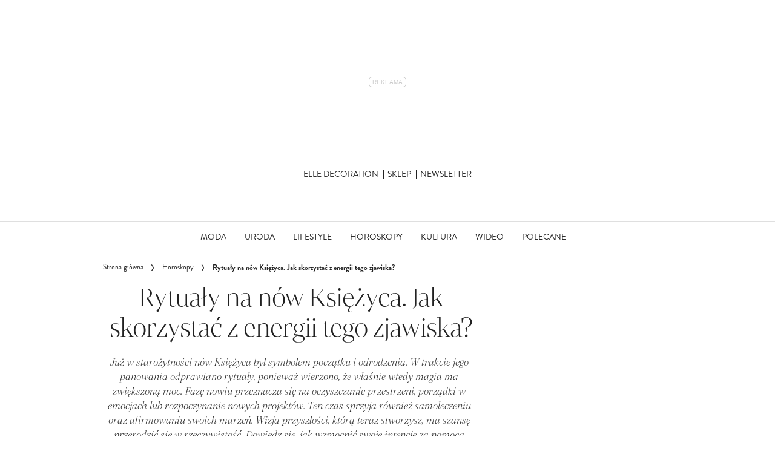

--- FILE ---
content_type: text/html; charset=utf-8
request_url: https://www.elle.pl/artykul/rytualy-na-now-ksiezyca
body_size: 56916
content:
<!DOCTYPE html><html lang="pl-PL" prefix="og: https://ogp.me/ns#" class="no-js"><head><link rel="preconnect" href="https://images.immediate.co.uk"/><link rel="preload" href="https://use.typekit.net/hgr3hmn.js" as="script"/><meta charSet="utf-8"/><script async="" fetchpriority="high" src="/unified/wrapperMessagingWithoutDetection.js"></script><script async="" fetchpriority="high" src="https://cdn.12341234.pl/editag/elle/prod/editag.min.js"></script><script async="" fetchpriority="auto" src="//www.googletagmanager.com/gtm.js?id=GTM-K86F9FM"></script><script>LUX=(function(){var a=("undefined"!==typeof(LUX)&&"undefined"!==typeof(LUX.gaMarks)?LUX.gaMarks:[]);var d=("undefined"!==typeof(LUX)&&"undefined"!==typeof(LUX.gaMeasures)?LUX.gaMeasures:[]);var j="LUX_start";var k=window.performance;var l=("undefined"!==typeof(LUX)&&LUX.ns?LUX.ns:(Date.now?Date.now():+(new Date())));if(k&&k.timing&&k.timing.navigationStart){l=k.timing.navigationStart}function f(){if(k&&k.now){return k.now()}var o=Date.now?Date.now():+(new Date());return o-l}function b(n){if(k){if(k.mark){return k.mark(n)}else{if(k.webkitMark){return k.webkitMark(n)}}}a.push({name:n,entryType:"mark",startTime:f(),duration:0});return}function m(p,t,n){if("undefined"===typeof(t)&&h(j)){t=j}if(k){if(k.measure){if(t){if(n){return k.measure(p,t,n)}else{return k.measure(p,t)}}else{return k.measure(p)}}else{if(k.webkitMeasure){return k.webkitMeasure(p,t,n)}}}var r=0,o=f();if(t){var s=h(t);if(s){r=s.startTime}else{if(k&&k.timing&&k.timing[t]){r=k.timing[t]-k.timing.navigationStart}else{return}}}if(n){var q=h(n);if(q){o=q.startTime}else{if(k&&k.timing&&k.timing[n]){o=k.timing[n]-k.timing.navigationStart}else{return}}}d.push({name:p,entryType:"measure",startTime:r,duration:(o-r)});return}function h(n){return c(n,g())}function c(p,o){for(i=o.length-1;i>=0;i--){var n=o[i];if(p===n.name){return n}}return undefined}function g(){if(k){if(k.getEntriesByType){return k.getEntriesByType("mark")}else{if(k.webkitGetEntriesByType){return k.webkitGetEntriesByType("mark")}}}return a}return{mark:b,measure:m,gaMarks:a,gaMeasures:d}})();LUX.ns=(Date.now?Date.now():+(new Date()));LUX.ac=[];LUX.cmd=function(a){LUX.ac.push(a)};LUX.init=function(){LUX.cmd(["init"])};LUX.send=function(){LUX.cmd(["send"])};LUX.addData=function(a,b){LUX.cmd(["addData",a,b])};LUX_ae=[];window.addEventListener("error",function(a){LUX_ae.push(a)});LUX_al=[];if("function"===typeof(PerformanceObserver)&&"function"===typeof(PerformanceLongTaskTiming)){var LongTaskObserver=new PerformanceObserver(function(c){var b=c.getEntries();for(var a=0;a<b.length;a++){var d=b[a];LUX_al.push(d)}});try{LongTaskObserver.observe({type:["longtask"]})}catch(e){}};</script><script async="" defer="" src="https://cdn.speedcurve.com/js/lux.js?id=430481854" crossorigin="anonymous"></script><meta name="viewport" content="width=device-width, initial-scale=1" data-testid="meta-viewport"/><title>Rytuały na Nów Księżyca | Elle.pl</title><meta name="title" content="Rytuały na Nów Księżyca | Elle.pl" data-testid="meta-title"/><meta name="description" content="Już w starożytności nów Księżyca był symbolem początku i odrodzenia. W trakcie jego trwania odprawiano rytuały, ponieważ wierzono, że właśnie" data-testid="meta-description"/><meta name="robots" content="max-image-preview:large" data-testid="meta-robots"/><meta property="og:title" content="3 rytuały na nów Księżyca. To czas na zakończenie toksycznej znajomości" data-testid="meta-og-title"/><meta property="og:description" content="Już w starożytności nów Księżyca był symbolem początku i odrodzenia. W trakcie jego trwania odprawiano rytuały, ponieważ wierzono, że właśnie wtedy magia ma zwiększoną moc. Fazę nowiu przeznacza się na oczyszczanie przestrzeni, porządki w emocjach oraz rozpoczynanie nowych projektów. Ten czas sprzyja również samoleczeniu oraz afirmowaniu swoich marzeń." data-testid="meta-og-description"/><meta property="og:type" content="article" data-testid="meta-og-type"/><meta property="og:site_name" content="Elle.pl" data-testid="meta-og-site-name"/><meta property="og:url" content="https://www.elle.pl/horoskopy/rytualy-na-now-ksiezyca/" data-testid="meta-og-url"/><meta property="og:image" content="https://images.immediate.co.uk/production/volatile/sites/64/2024/11/moon-08349fd.jpg?resize=1200%2C630" data-testid="meta-og-image"/><meta property="og:image:width" content="1200" data-testid="meta-og-image-width"/><meta property="og:image:height" content="630" data-testid="meta-og-image-height"/><meta name="twitter:card" content="summary_large_image"/><meta content="USTobZF5FyAaq5pCv7Rc3-i9cJiwZEMkxWV0LcZ39ok" data-testid="meta-google-site-verification" name="google-site-verification"/><link rel="canonical" href="https://www.elle.pl/horoskopy/rytualy-na-now-ksiezyca/" data-testid="meta-canonical"/><script data-testid="page-set-context">(window.adq = window.adq || []).push((api) => api.setContext({"unitName":"/22760503335/elle.pl//horoskopy/horoskopy","targets":{"configuration":"UAT","cat":["horoskopy"],"channel":"horoskopy","format":"standard","pageid":"410748","primary_cat":"horoskopy","subcat":"article","posttag":["astrologia","home-office","ksiezyc","lifestyle","magia","now-ksiezyca","rytualy"],"tags":["astrologia","home office","księżyc","Lifestyle","magia","nów księżyca","rytuały"]},"permutiveConfig":{"permutiveProjectId":"","permutiveApiKey":"","permutiveDomain":"","permutiveModel":{"category":["horoskopy"],"subcategory":["article"],"channel":"horoskopy","title":"Rytuały na nów Księżyca. Jak skorzystać z energii tego zjawiska?","article":{"id":"410748","description":"Już w starożytności nów Księżyca był symbolem początku i odrodzenia. W trakcie jego panowania odprawiano rytuały, ponieważ wierzono, że właśnie wtedy magia ma zwiększoną moc. Fazę nowiu przeznacza się na oczyszczanie przestrzeni, porządki w emocjach lub rozpoczynanie nowych projektów. Ten czas sprzyja również samoleczeniu oraz afirmowaniu swoich marzeń. Wizja przyszłości, którą teraz stworzysz, ma szansę przerodzić się w rzeczywistość. Dowiedz się, jak wzmocnić swoje intencje za pomocą księżycowych rytuałów.","type":"article","author":"Zuzanna Ludwig","tags":["astrologia","home office","księżyc","Lifestyle","magia","nów księżyca","rytuały"]}}},"suppressionOptions":{"disableAboveFooter":false,"disableAdsOnPictures":false,"disableAllAds":false,"disableBelowHeader":false,"disableBurdaffiInText":false,"disableBurdaffiWidgets":false,"disableEdiplayerAds":false,"disableEdiplayerAutoplay":false,"disableEdiplayerInjection":false,"disableEdiplayerPlaylist":false,"disableInTextAds":false,"disableRtbAds":false,"hidePromoLogoInHeader":false,"isSponsored":false}}));</script><script type="application/json" id="__AD_SETTINGS__">{"unitName":"/22760503335/elle.pl//horoskopy/horoskopy","headerBidder":"none","headerBidderUrl":null,"headerBidderTimeout":1500,"adRefresh":{"enabled":false,"excludedOrderIds":[],"durationInView":20,"percentageInView":50},"targets":{"configuration":"UAT","cat":["horoskopy"],"channel":"horoskopy","format":"standard","pageid":"410748","primary_cat":"horoskopy","subcat":"article","posttag":["astrologia","home-office","ksiezyc","lifestyle","magia","now-ksiezyca","rytualy"],"tags":["astrologia","home office","księżyc","Lifestyle","magia","nów księżyca","rytuały"]},"lazyLoading":{"enabled":false,"renderMarginPercent":1000,"mobileScaling":0},"stitcher":{"disableAllAdvertising":false,"useEditag":true},"enableAdvertBeforeBodyOfContent":{"article":true,"recipe":true},"nativeAdvertiser":"none","promoPlacementId":"zzOr6smOqIddCn5FrXR1I.LuwJy6EiL5EZtQt6ge7bL.V7","permutiveConfig":{"permutiveProjectId":"","permutiveApiKey":"","permutiveDomain":"","permutiveModel":{"category":["horoskopy"],"subcategory":["article"],"channel":"horoskopy","title":"Rytuały na nów Księżyca. Jak skorzystać z energii tego zjawiska?","article":{"id":"410748","description":"Już w starożytności nów Księżyca był symbolem początku i odrodzenia. W trakcie jego panowania odprawiano rytuały, ponieważ wierzono, że właśnie wtedy magia ma zwiększoną moc. Fazę nowiu przeznacza się na oczyszczanie przestrzeni, porządki w emocjach lub rozpoczynanie nowych projektów. Ten czas sprzyja również samoleczeniu oraz afirmowaniu swoich marzeń. Wizja przyszłości, którą teraz stworzysz, ma szansę przerodzić się w rzeczywistość. Dowiedz się, jak wzmocnić swoje intencje za pomocą księżycowych rytuałów.","type":"article","author":"Zuzanna Ludwig","tags":["astrologia","home office","księżyc","Lifestyle","magia","nów księżyca","rytuały"]}}},"sourcepoint":{"sourcepointUUID":"1111251","contentPassEnabled":false},"suppressionOptions":{"disableAboveFooter":false,"disableAdsOnPictures":false,"disableAllAds":false,"disableBelowHeader":false,"disableBurdaffiInText":false,"disableBurdaffiWidgets":false,"disableEdiplayerAds":false,"disableEdiplayerAutoplay":false,"disableEdiplayerInjection":false,"disableEdiplayerPlaylist":false,"disableInTextAds":false,"disableRtbAds":false,"hidePromoLogoInHeader":false,"isSponsored":false}}</script><script type="application/json" id="__RECAPTCHA_ENTERPRISE_SETTINGS__">{"enabled":false,"siteKey":"6LcaIOcUAAAAACq9iAeYuezf7UNEeDChi97OYWDs"}</script><script type="application/json" id="__RECAPTCHA_SETTINGS__">{"isNewsletterRecaptchaEnabled":true,"recaptchaSiteKey":"6LdaS8IUAAAAAGO1ZgmveW8ekLnAYgUiUWCEQx44"}</script><script type="application/json" id="__POST_CONTENT__">{"page":null,"callout":null,"client":"elle-pl","entity":"post","postId":"410748","published":"24.03.2020, 14:00","siteTitle":"Elle.pl","slug":"rytualy-na-now-ksiezyca","uid":"horoskopy~rytualy-na-now-ksiezyca","title":"Rytuały na nów Księżyca. Jak skorzystać z energii tego zjawiska?","status":"published","isPrivate":false,"postType":"post","isPremium":false,"recommendedPost":{"heading":"Zobacz także","getItemsUrl":"/api/editorial/search/recommended-items?limit=1&clientId=410748&search=Rytua%C5%82y%20na%20n%C3%B3w%20Ksi%C4%99%C5%BCyca.%20Jak%20skorzysta%C4%87%20z%20energii%20tego%20zjawiska%3F&postType=post&category=horoskopy"},"authorBioShow":false,"authorPrefix":null,"authors":null,"description":"<p>Już w starożytności nów Księżyca był symbolem początku i odrodzenia. W trakcie jego panowania odprawiano rytuały, ponieważ wierzono, że właśnie wtedy magia ma zwiększoną moc. Fazę nowiu przeznacza się na oczyszczanie przestrzeni, porządki w emocjach lub rozpoczynanie nowych projektów. Ten czas sprzyja również samoleczeniu oraz afirmowaniu swoich marzeń. Wizja przyszłości, którą teraz stworzysz, ma szansę przerodzić się w rzeczywistość. Dowiedz się, jak wzmocnić swoje intencje za pomocą księżycowych rytuałów.</p>","endSummary":null,"introduction":[[{"type":"html","data":{"value":"<p><strong>Nów Księżyca a magia.</strong> Nasi słowiańscy przodkowie wierzyli, że energia księżyca ma duży wpływ na organizmy ziemskie. Upływający czas odmierzali za pomocą kalendarza lunarnego. Każda faza miała dla nich inne znaczenie. Sądzili na przykład, że <strong>ziarna zasiane w trakcie nowiu</strong> przynoszą najlepsze plony. Z kolei zioła i kwiaty zerwane w noc pełni miały posiadać właściwości magiczne. Dziś w astrologii Księżyc w nowiu jest symbolem początków oraz odrodzenia. W jego trakcie warto wcielić w życie nowe pomysły, zadbać o zdrowie lub spróbować pozbyć się swoich blokad. Ten moment sprzyja zakończeniu toksycznej relacji z drugą osobą lub wyniszczającym nałogiem. Intencja, jaką złożysz w kolejny nów, zależy tylko i wyłącznie od ciebie.</p><p><a href=\"https://www.elle.pl/lifestyle\" data-old-href=\"https://www.elle.pl/artykul/horoskop-tygodniowy-2020-na-23-29-marca\"><strong>Nów Księżyca w marcu 2020 - horoskop na ten czas &gt;&gt;</strong></a></p><blockquote><p>Kiedy Księżyc znika z nieba, żeby się odrodzić, czas na refleksję, odpoczynek, nowy plan i wsłuchanie się w głos swojej intuicji.</p></blockquote><h2 id=\"rytualy-na-now-ksiezyca-kapiel-z-elementami-natury-22cde844\"><strong>Rytuały na nów Księżyca - kąpiel z elementami natury</strong></h2><p>Woda to żywioł najbardziej odpowiadający Księżycowi ze względu na swoje właściwości oczyszczania. W trakcie nowiu warto wziąć wyjątkową kąpiel, która zmyje z nas starą energię czy zmęczenie. Ten <strong>rytuał wodny</strong> należy przeprowadzić, używając świeżych kwiatów i ziół, regenerującej soli (himalajskiej lub epsom) oraz kilku kropel olejków eterycznych. Można przy tym otoczyć się świecami czy zapachem ulubionego kadzidła. Niech ten relaksujący moment zadziała na twoją podświadomość. Leżąc w wannie, wyobrażaj sobie, że twoje ciało doznaje odnowy, a w umyśle, zamiast natłoku złych wspomnień, pojawia się czysta karta. Wycisz się i pomyśl o swoich pragnieniach. Czego chce twoja dusza? Co sprawia, że czujesz się szczęśliwa? Potraktuj swoją <strong>kąpiel w pierwszej fazie Księżyca</strong> jako początek nowego rozdziału.</p><p><a href=\"https://www.elle.pl/lifestyle\" data-old-href=\"https://www.elle.pl/artykul/ziolowe-kapiele-kwiaty-i-olejki-eteryczne-w-ktorych-powinnas-sie-zanurzyc-od-stop-do-glow\"><strong>Ziołowe kąpiele - rytuał z udziałem roślin i olejków &gt;&gt;</strong></a></p><h2 id=\"rytualy-na-now-ksiezyca-moonboard-czyli-projekcja-marzen-d7eb90b1\"><strong>Rytuały na nów Księżyca - moonboard, czyli projekcja marzeń</strong></h2><p>Myślenie o przyszłości w trakcie nowiu to nie wszystko. Nasze intencje zyskują na mocy, dopiero gdy są wizualizowane lub spisane na kartce papieru. Na tę okazję warto stworzyć <strong><em>moonboard</em></strong>, czyli księżycowy moodboard ze zdjęciami i życzeniami tego, co chciałybyśmy otrzymać od wszechświata. Silna wiara w swoje marzenia oraz codzienne manifestowanie pragnień wbrew pozorom przybliża nas do ich realizacji. <strong>Wszechświat współpracuje z podświadomością</strong>, jeśli wszystkie nasze intencje są szczere. Nie można mieć co do nich żadnych wątpliwości. Żeby skorzystać z przychylnej energii nowiu, spisz swoje pragnienia na kartce lub nagraj się na telefonie. Zamanifestuj je w formie pisemnej czy ustnej, żeby nie kłębiły się tylko w twoim wnętrzu. Spoglądaj też na inspirujące zdjęcia, które pomagają ci wyobrazić sobie wymarzoną przyszłość. Kiedy Księżyc jest w nowiu, czas wprowadzić plany w życie i wykonać pierwsze kroki do ich realizacji. </p><p><a href=\"https://www.elle.pl/horoskopy/jak-przyciagnac-milosc-afirmacje-i-zaklecia-na-poznanie-wymarzonego-partnera/\"><strong>Jak przyciągnąć miłość? Afirmacje i zaklęcia z taką intencją &gt;&gt;</strong></a></p><h2 id=\"rytualy-na-now-ksiezyca-oczyszczanie-energetyczne-1c486265\"><strong>Rytuały na nów Księżyca - oczyszczanie energetyczne</strong></h2><p>Nów sprzyja porządkom. Skorzystaj z jego przychylnej energii, by dokonać zmian w swojej szafie, odświeżyć mieszkanie oraz poukładać sprawy osobiste. Niech w twoim domu zapanuje czystość i spokojny nastrój. W oczyszczaniu przestrzeni pomogą ci kadzidła czy olejki eteryczne. Osmuż swój pokój<strong> dymem z białej szałwii, palo santo, paczuli</strong> lub własnej wiązki ziół. Oczyszczona przestrzeń sprzyja afirmacji nowych pragnień. Wreszcie poczujesz, że w twoim życiu zwolniło się miejsce na nowe doświadczenia, jakie chcesz do siebie przyciągnąć. Zaufaj swojej intuicji, a wszechświat zacznie działać. Nagle w twoim życiu pojawią się nieprzypadkowi ludzie, którzy przybliżą cię do twoich celów. Wyjątkowe szanse i wydarzenia staną się tak nieprawdopodobne, że sama odczujesz dziejącą się magię. <strong>W kolejny nów uwolnij się od lęku</strong> - pomedytuj, poćwicz jogę, zminimalizuj stres. Uwierz w swoje wewnętrzne zdolności i zdaj się na los. Wszechświat jest wrażliwy na twoją wibrację. To, co zaczniesz do niego emitować, wkrótce wróci do ciebie ze zdwojoną siłą. </p><p> </p><p><a href=\"https://www.elle.pl/horoskopy/jak-usunac-z-domu-zla-energie-5-rytualow-oczyszczajacych/\"><strong>Jak usunąć z domu złą energię? 5 rytuałów oczyszczających &gt;&gt;</strong></a></p>"}}]],"promo":null,"userRatings":{"total":0,"isHalfStar":false,"commentCount":0},"isSaveable":false,"sponsor":null,"relatedItems":[{"client":"elle-pl","clientId":"369985","entity":"post","source":"content-api"},{"client":"elle-pl","clientId":"374036","entity":"post","source":"content-api"},{"client":"elle-pl","clientId":"382439","entity":"post","source":"content-api"}],"plantOverview":null,"openWebSettings":null,"globalOpenWebSettings":null,"openWebRatingEnabled":false,"ediplayerSettings":null,"breadcrumbs":[{"label":"Strona główna","url":"https://www.elle.pl:443"},{"label":"Horoskopy","url":"https://www.elle.pl/horoskopy/"},{"label":"Rytuały na nów Księżyca. Jak skorzystać z energii tego zjawiska?"}],"seoMetadata":{"title":"3 rytuały na nów Księżyca. To czas na zakończenie toksycznej znajomości","description":"Już w starożytności nów Księżyca był symbolem początku i odrodzenia. W trakcie jego trwania odprawiano rytuały, ponieważ wierzono, że właśnie wtedy magia ma zwiększoną moc. Fazę nowiu przeznacza się na oczyszczanie przestrzeni, porządki w emocjach oraz rozpoczynanie nowych projektów. Ten czas sprzyja również samoleczeniu oraz afirmowaniu swoich marzeń.","metaTitle":"Rytuały na Nów Księżyca","metaDescription":"Już w starożytności nów Księżyca był symbolem początku i odrodzenia. W trakcie jego trwania odprawiano rytuały, ponieważ wierzono, że właśnie","image":{"aspectRatio":0.525,"height":1414,"width":2121,"title":"Beautiful woman profile silhouette portrait with moon in her head","url":"https://images.immediate.co.uk/production/volatile/sites/64/2024/11/moon-08349fd.jpg"},"type":"article","robots":"","canonicalUrl":"https://www.elle.pl/horoskopy/rytualy-na-now-ksiezyca/"},"speedCurveLux":{"label":"article","data":{"layout-variant":"headline"}},"pageUrl":"https://www.elle.pl/horoskopy/rytualy-na-now-ksiezyca/","canonicalUrl":"https://www.elle.pl/horoskopy/rytualy-na-now-ksiezyca/","permutiveModel":{"category":["horoskopy"],"subcategory":["article"],"channel":"horoskopy","title":"Rytuały na nów Księżyca. Jak skorzystać z energii tego zjawiska?","article":{"id":"410748","description":"Już w starożytności nów Księżyca był symbolem początku i odrodzenia. W trakcie jego panowania odprawiano rytuały, ponieważ wierzono, że właśnie wtedy magia ma zwiększoną moc. Fazę nowiu przeznacza się na oczyszczanie przestrzeni, porządki w emocjach lub rozpoczynanie nowych projektów. Ten czas sprzyja również samoleczeniu oraz afirmowaniu swoich marzeń. Wizja przyszłości, którą teraz stworzysz, ma szansę przerodzić się w rzeczywistość. Dowiedz się, jak wzmocnić swoje intencje za pomocą księżycowych rytuałów.","type":"article","author":"Zuzanna Ludwig","tags":["astrologia","home office","księżyc","Lifestyle","magia","nów księżyca","rytuały"]}},"socialShare":{"platforms":["facebook","whatsapp","email"],"emailSubject":"","emailBody":"","twitterHandle":"","fbAuthorizeCode":"","title":"Rytua%C5%82y%20na%20n%C3%B3w%20Ksi%C4%99%C5%BCyca.%20Jak%20skorzysta%C4%87%20z%20energii%20tego%20zjawiska%3F","tweet":"Rytua%C5%82y%20na%20n%C3%B3w%20Ksi%C4%99%C5%BCyca.%20Jak%20skorzysta%C4%87%20z%20energii%20tego%20zjawiska%3F","disabled":false,"imageUrl":"https://images.immediate.co.uk/production/volatile/sites/64/2024/11/rytualy-na-now-ksiezyca-6dda941.jpeg","url":"https://www.elle.pl/horoskopy/rytualy-na-now-ksiezyca/"},"schema":{"@context":"https://schema.org","@id":"https://www.elle.pl/horoskopy/rytualy-na-now-ksiezyca/#Article","@type":"Article","description":"Już w starożytności nów Księżyca był symbolem początku i odrodzenia. W trakcie jego panowania odprawiano rytuały, ponieważ wierzono, że właśnie wtedy magia ma zwiększoną moc. Fazę nowiu przeznacza się na oczyszczanie przestrzeni, porządki w emocjach lub rozpoczynanie nowych projektów. Ten czas sprzyja również samoleczeniu oraz afirmowaniu swoich marzeń. Wizja przyszłości, którą teraz stworzysz, ma szansę przerodzić się w rzeczywistość. Dowiedz się, jak wzmocnić swoje intencje za pomocą księżycowych rytuałów.","image":[{"@type":"ImageObject","url":"https://images.immediate.co.uk/production/volatile/sites/64/2024/11/rytualy-na-now-ksiezyca-6dda941.jpeg?resize=768,512","width":768,"height":512},{"@type":"ImageObject","url":"https://images.immediate.co.uk/production/volatile/sites/64/2024/11/rytualy-na-now-ksiezyca-6dda941.jpeg?resize=1366,912","width":1366,"height":912}],"mainEntityOfPage":{"@type":"WebPage","@id":"https://www.elle.pl/horoskopy/rytualy-na-now-ksiezyca/"},"name":"Rytuały na nów Księżyca. Jak skorzystać z energii tego zjawiska?","url":"https://www.elle.pl/horoskopy/rytualy-na-now-ksiezyca/","dateModified":"2024-11-29T15:23:54+01:00","datePublished":"2020-03-24T14:00:00+01:00","headline":"Rytuały na nów Księżyca. Jak skorzystać z energii tego zjawiska?","keywords":"astrologia, home office, księżyc, Lifestyle, magia, nów księżyca, rytuały","publisher":{"@type":"Organization","name":"Elle.pl","url":"https://www.elle.pl","logo":{"@type":"ImageObject","height":95,"url":"https://images.immediate.co.uk/production/volatile/sites/64/2025/01/cropped-elle-big-ceeeb75-ea93bd3.png?resize=265,95","width":265}},"speakable":{"@type":"SpeakableSpecification","xpath":["/html/head/title","/html/head/meta[@name=\"description\"]/@content"]}},"targeting":{"gtm":{"cat":["horoskopy"],"channel":"horoskopy","format":"standard","pageid":"410748","primary_cat":"horoskopy","subcat":"article","author":"Zuzanna Ludwig","publish_date":"2020-03-24T13:00:00+00:00","template":"article","taxonomies":{"posttag":["astrologia","home-office","ksiezyc","lifestyle","magia","now-ksiezyca","rytualy"]}},"dfp":{"configuration":"UAT","cat":["horoskopy"],"channel":"horoskopy","format":"standard","pageid":"410748","primary_cat":"horoskopy","subcat":"article","posttag":["astrologia","home-office","ksiezyc","lifestyle","magia","now-ksiezyca","rytualy"]},"piano":[{"key":"premiumContent","value":false},{"key":"primaryCategory","value":"horoskopy"},{"key":"postType","value":"article"},{"key":"categories","value":["horoskopy"]},{"key":"tags","value":["astrologia","home-office","ksiezyc","lifestyle","magia","now-ksiezyca","rytualy"]}]},"bodyClass":{"bodyClassName":"layout-article","layoutType":"article"},"postPreview":null,"affiliateMessage":null,"image":{"crop":[0,0,2119,1412],"aspectRatio":0.6661290322580645,"height":1414,"width":2119,"alt":"Rytuały na nów Księżyca","sourceName":"Getty Images","title":"Rytuały na nów Księżyca","url":"https://images.immediate.co.uk/production/volatile/sites/64/2024/11/rytualy-na-now-ksiezyca-6dda941.jpeg"},"ediplayer":null,"onnetworkplayer":null,"greenVideo":null,"hideComments":false,"suppression":{"disableAboveFooter":false,"disableAdsOnPictures":false,"disableAllAds":false,"disableBelowHeader":false,"disableBurdaffiInText":false,"disableBurdaffiWidgets":false,"disableEdiplayerAds":false,"disableEdiplayerAutoplay":false,"disableEdiplayerInjection":false,"disableEdiplayerPlaylist":false,"disableInTextAds":false,"disableRtbAds":false,"hidePromoLogoInHeader":false,"isSponsored":false},"layout":"headline","taxonomies":[{"display":"Kategorie","terms":[{"slug":"horoskopy","display":"Horoskopy","taxonomy":"category"}]},{"display":"Tagi","terms":[{"slug":"astrologia","display":"astrologia","taxonomy":"post_tag"},{"slug":"home-office","display":"home office","taxonomy":"post_tag"},{"slug":"ksiezyc","display":"księżyc","taxonomy":"post_tag"},{"slug":"lifestyle","display":"Lifestyle","taxonomy":"post_tag"},{"slug":"magia","display":"magia","taxonomy":"post_tag"},{"slug":"now-ksiezyca","display":"nów księżyca","taxonomy":"post_tag"},{"slug":"rytualy","display":"rytuały","taxonomy":"post_tag"}]}],"table":null,"postFormat":"standard","showHeroImageOverlayIcon":false,"gemius":{"id":"ba1LAIbkEGO2uneneI1GGuVDnDQpacwFNxIck7ZWyIn.S7","url":"pro.hit.gemius.pl/gemius.min.js","parameters":{"content_identifier":"1213929","content_title":"Rytuały na nów Księżyca. Jak skorzystać z energii tego zjawiska?","content_type":"article","publication_date":"2020-03-24T13:00:00+00:00","player":1}},"c2cVars":{"contentId":410748,"contentName":"Rytuały na nów Księżyca. Jak skorzystać z energii tego zjawiska?","contentType":"ContentArticle","contentUrl":"https://www.elle.pl/horoskopy/rytualy-na-now-ksiezyca/","pageType":"Content","siteCategory":"Elle.pl/Horoskopy","siteCategoryId":null,"siteCategoryName":"Horoskopy","website":"elle-pl"},"relatedEdiPlayer":{"postType":"article","playerType":"related","breadcrumbs":["Horoskopy"],"keywords":["astrologia","home office","księżyc","Lifestyle","magia","nów księżyca","rytuały"],"disablePlaylist":false,"disableAds":false,"disableAutoplay":false,"isAdult":false},"sponsorTracking":null,"postMeta":{"client":"elle-pl","schemaId":"https://www.elle.pl/horoskopy/rytualy-na-now-ksiezyca/#Article","entity":"post","source":"search-api","clientId":"410748"},"recommendedCards":null,"adSettings":{"unitName":"/22760503335/elle.pl/","headerBidder":"none","headerBidderUrl":null,"headerBidderTimeout":1500,"adRefresh":{"enabled":false,"excludedOrderIds":[],"durationInView":20,"percentageInView":50},"targets":{"configuration":["UAT"]},"lazyLoading":{"enabled":false,"renderMarginPercent":1000,"mobileScaling":0},"stitcher":{"disableAllAdvertising":false,"useEditag":true},"enableAdvertBeforeBodyOfContent":{"article":true,"recipe":true},"nativeAdvertiser":"none","promoPlacementId":"zzOr6smOqIddCn5FrXR1I.LuwJy6EiL5EZtQt6ge7bL.V7","permutiveConfig":{"permutiveProjectId":"","permutiveApiKey":"","permutiveDomain":""},"sourcepoint":{"sourcepointUUID":"1111251","contentPassEnabled":false}},"currentPage":1,"pockets":{"aboveFooter":[],"articleAboveContent":[],"articleContentBottom":[],"articleHeader":[],"articleMeta":[],"recipeBelowIngredients":[],"articleActions":[{"componentId":"savePostButton","props":{}}],"articleBelowContent":[{"componentId":"tagCloud","props":{"data":{"taxonomies":["post_tag"]},"widgetArea":"articleBelowContent"}},{"componentId":"burdaffi_legal_notice_id","props":{"data":null,"widgetArea":"articleBelowContent"}}],"articleFooter":[{"componentId":"burdaffi_widget_id","props":{"data":{"widgetId":"0dc3cc7c5d6b10e1a61c2b8d70bc2e3e","wrapperCssClass":"ecomm-boxd"},"widgetArea":"articleFooter"}},{"componentId":"text","props":{"data":{"title":"Taboola","text":"<div id=\"promo-links\" class=\"promo-links\"></div>","filter":true,"visual":true},"widgetArea":"articleFooter"}},{"componentId":"dynamicRelatedContent","props":{"data":{"title":"Polecane","limit":16,"showCardLabels":true,"layout":"horizontal","hideOnMobile":false,"smallCardTitles":false,"categories":[],"type":[],"contentType":[],"aspectRatioOverride":"square","hidePublishDateOnCards":true,"hideAuthorNameOnCards":false,"displayCarousel":false},"widgetArea":"articleFooter"}}],"articleSidebar":[{"componentId":"im_carousel_card_widget","props":{"data":{"title":"","categoryLabels":"hide","categories":[],"tags":[],"tagsOperators":"or","articlesType":"","contentType":"","aspectRatioOverride":"portrait","buttonText":"","buttonLink":"","showDescriptions":false,"showAdvertisingCooperationLabel":false,"showSponsorLabel":false,"showDotsNavigation":false,"numberOfCardsToInclude":1,"numberOfCardsToShowInViewport":1,"pinnedContent":[{"position":1,"content":{"source":"search-api","client":"elle-pl","entity":"offer","clientId":"777900"}}]},"widgetArea":"articleSidebar"}},{"componentId":"burdaffi_widget_id","props":{"data":{"widgetId":"ee64d3f94965706d680811ea3f66856a","wrapperCssClass":"ecomm-narrow"},"widgetArea":"articleSidebar"}}],"pageBottom":[{"componentId":"text","props":{"data":{"title":"Legal notice","text":"<div class=\"body-copy-extra-small\" style=\"margin-bottom: 10px;\">Jakiekolwiek aktywności, w szczególności: pobieranie, zwielokrotnianie, przechowywanie, lub inne wykorzystywanie treści, danych lub informacji dostępnych w ramach niniejszego serwisu oraz wszystkich jego podstron, w szczególności w celu ich eksploracji, zmierzającej do tworzenia, rozwoju, modyfikacji i szkolenia systemów uczenia maszynowego, algorytmów lub sztucznej inteligencji <strong>jest zabronione oraz wymaga uprzedniej, jednoznacznie wyrażonej zgody administratora serwisu – Burda Media Polska sp. z o.o.</strong> Obowiązek uzyskania wyraźnej i jednoznacznej zgody wymagany jest bez względu sposób pobierania, zwielokrotniania, przechowywania lub innego wykorzystywania treści, danych lub informacji dostępnych w ramach niniejszego serwisu oraz wszystkich jego podstron, jak również bez względu na charakter tych treści, danych i informacji.</div>\r\n<div class=\"body-copy-extra-small mt-xs\" style=\"margin-bottom: 10px;\"><strong>Powyższe nie dotyczy wyłącznie przypadków wykorzystywania treści, danych i informacji w celu umożliwienia i ułatwienia ich wyszukiwania przez wyszukiwarki internetowe oraz umożliwienia pozycjonowania stron internetowych zawierających serwisy internetowe w ramach indeksowania wyników wyszukiwania wyszukiwarek internetowych.\r\n</strong></div>\r\n<div class=\"body-copy-extra-small mt-xs\" style=\"margin-bottom: 10px;\">Więcej informacji znajdziesz <a class=\"css-1rn59kg\" title=\"https://mojedane.burdamedia.pl/dokumenty/zastrzezenia_ai_20241201.pdf\" href=\"https://mojedane.burdamedia.pl/dokumenty/zastrzezenia_ai_20241201.pdf\" data-testid=\"link-with-safety\" data-renderer-mark=\"true\"><u data-renderer-mark=\"true\">tutaj</u></a>.</div>","filter":true,"visual":true},"widgetArea":"pageBottom"}}]},"promoPostTeaser":null,"hasData":true}</script><script type="application/json" id="__SITE_CONTEXT__">{"env":"production","siteKey":"elle-pl","apiBaseURLs":{"collections":"https://www.elle.pl:443/api/auth/api/editorial/services/collections","content":"https://www.elle.pl:443/api/editorial/services/content","entitlements":"https://www.elle.pl:443/api/auth/api/editorial/services/entitlements","reactions":"https://www.elle.pl:443/api/auth/api/editorial/services/reactions","search":"https://www.elle.pl:443/api/editorial/services/search","settings":"https://www.elle.pl:443/api/editorial/services/settings","ugr":"https://www.elle.pl:443/api/auth/api/editorial/services/ugr","webhooks":"https://www.elle.pl:443/api/auth/api/editorial/services/webhooks","broadcast":"https://www.elle.pl:443/api/editorial/services/broadcast","preference":"https://www.elle.pl:443/api/auth/api/editorial/services/preference"},"featureFlags":{"FEATURE_GOODFOOD_RETHEME":false,"FEATURE_ACCOUNT_SETTINGS_ENABLED_SITE_KEYS":false,"FEATURE_SUBSCRIPTIONS_ENABLED_SITE_KEYS":false,"FEATURE_SAVE_ON_CARD":false,"FEATURE_IMAGE_FORMAT_AVIF":false,"FEATURE_RADIOTIMES_RETHEME":false}}</script><script type="application/json" id="__PIANO_SETTINGS__">{"customVariables":[{"key":"premiumContent","value":false},{"key":"primaryCategory","value":"horoskopy"},{"key":"postType","value":"article"},{"key":"categories","value":["horoskopy"]},{"key":"tags","value":["astrologia","home-office","ksiezyc","lifestyle","magia","now-ksiezyca","rytualy"]}]}</script><link rel="preload" fetchpriority="high" as="image" imageSrcSet="https://images.immediate.co.uk/production/volatile/sites/64/2024/11/rytualy-na-now-ksiezyca-6dda941.jpeg?quality=90&amp;webp=true&amp;crop=0px,0px,2119px,1412px&amp;resize=300,200 300w, https://images.immediate.co.uk/production/volatile/sites/64/2024/11/rytualy-na-now-ksiezyca-6dda941.jpeg?quality=90&amp;webp=true&amp;crop=0px,0px,2119px,1412px&amp;resize=400,267 400w, https://images.immediate.co.uk/production/volatile/sites/64/2024/11/rytualy-na-now-ksiezyca-6dda941.jpeg?quality=90&amp;webp=true&amp;crop=0px,0px,2119px,1412px&amp;resize=550,367 550w, https://images.immediate.co.uk/production/volatile/sites/64/2024/11/rytualy-na-now-ksiezyca-6dda941.jpeg?quality=90&amp;webp=true&amp;crop=0px,0px,2119px,1412px&amp;resize=750,500 750w, https://images.immediate.co.uk/production/volatile/sites/64/2024/11/rytualy-na-now-ksiezyca-6dda941.jpeg?quality=90&amp;webp=true&amp;crop=0px,0px,2119px,1412px&amp;resize=1000,667 1000w, https://images.immediate.co.uk/production/volatile/sites/64/2024/11/rytualy-na-now-ksiezyca-6dda941.jpeg?quality=90&amp;webp=true&amp;crop=0px,0px,2119px,1412px&amp;resize=1200,800 1200w, https://images.immediate.co.uk/production/volatile/sites/64/2024/11/rytualy-na-now-ksiezyca-6dda941.jpeg?quality=90&amp;webp=true&amp;crop=0px,0px,2119px,1412px&amp;resize=1500,1001 1500w, https://images.immediate.co.uk/production/volatile/sites/64/2024/11/rytualy-na-now-ksiezyca-6dda941.jpeg?quality=90&amp;webp=true&amp;crop=0px,0px,2119px,1412px&amp;resize=1750,1167 1750w, https://images.immediate.co.uk/production/volatile/sites/64/2024/11/rytualy-na-now-ksiezyca-6dda941.jpeg?quality=90&amp;webp=true&amp;crop=0px,0px,2119px,1412px&amp;resize=2119,1413 2119w" imageSizes="(min-width: 992px) 980px, (min-width: 768px) 748px, (min-width: 544px) 556px, calc(100vw - 20px)" type="image/webp"/><script>
        <!--//--><![CDATA[//><!--
        var gemius_extraparameters = ["content_identifier=1213929","content_title=Rytuały na nów Księżyca. Jak skorzystać z energii tego zjawiska?","content_type=article","publication_date=2020-03-24T13:00:00+00:00","player=1"];
        var gemius_identifier = new String('ba1LAIbkEGO2uneneI1GGuVDnDQpacwFNxIck7ZWyIn.S7');
        function gemius_pending(i) { window[i] = window[i] || function() {var x = window[i+'_pdata'] = window[i+'_pdata'] || []; x[x.length]=arguments;};};
        gemius_pending('gemius_hit'); gemius_pending('gemius_event'); gemius_pending('pp_gemius_hit'); gemius_pending('pp_gemius_event');
        (function(d,t) {try {var gt=d.createElement(t),s=d.getElementsByTagName(t)[0],l='http'+((location.protocol=='https:')?'s':''); gt.setAttribute('async','async');
        gt.setAttribute('defer','defer'); gt.src=l+'://pro.hit.gemius.pl/gemius.min.js'; s.parentNode.insertBefore(gt,s);} catch (e) {}})(document,'script');
        //--><!]]>
     </script><script>window.c2cVars = {"ContentId":410748,"SiteCategoryId":null,"ContentName":"Rytuały na nów Księżyca. Jak skorzystać z energii tego zjawiska?","ContentUrl":"https://www.elle.pl/horoskopy/rytualy-na-now-ksiezyca/","ContentType":"ContentArticle","SiteCategoryName":"Horoskopy","SiteCategory":"Elle.pl/Horoskopy","PageType":"Content","Website":"elle-pl"};</script><script data-test-id="datadog">
            (function(h,o,u,n,d) {
              h=h[d]=h[d]||{q:[],onReady:function(c){h.q.push(c)}}
              d=o.createElement(u);d.async=1;d.src=n
              n=o.getElementsByTagName(u)[0];n.parentNode.insertBefore(d,n)
            })(window,document,'script','https://www.datadoghq-browser-agent.com/datadog-logs-v3.js','DD_LOGS')
            DD_LOGS.onReady(function() {
                const sensitiveKeys = ["username","firstname","lastname","screenname","phone","phonenumber","mobile","mobilenumber","telephone","telephonenumber","email","useremail","address","town","city","county","state","country","postcode","zipcode","accesstoken","refreshtoken","idtoken","token"];
                const sanitise = (value, key, params, { onRedact } = {}) => {
                  const normalisedKey = key.toLowerCase().replace(/[_-]/g, '');
                  if (sensitiveKeys.some((sensitiveKey) => normalisedKey.includes(sensitiveKey))) {
                    params.set(key, 'REDACTED');
                    onRedact?.(value, key);
                    return;
                  }
                  const emailRegExp = /\S+@\S+\.[a-z]{2,}(--[a-z0-9-]+)?/;
                  const valueContainsEmail = emailRegExp.test(decodeURIComponent(value));
                  if (valueContainsEmail) {
                    params.set(key, value.replace(emailRegExp, 'REDACTED'));
                    onRedact?.(value, key);
                  }
                }
                DD_LOGS.init({
                  clientToken: 'pub06a4fdc4e42935029039d9cbcc42bebc',
                  site: 'datadoghq.com',
                  forwardErrorsToLogs: false,
                  beforeSend: (log) => {
                    const queryParamsMatch = typeof log.message === 'string' && log.message?.match(/(?:https?:\/\/.*)?\/\S+\?(.*?)(?:[\s"'`\])]|$)/);
                    if (queryParamsMatch) {
                      try {
                        const params = new URLSearchParams(queryParamsMatch[1]);
                        params.forEach(sanitise);
                        log.message = log.message.replace(queryParamsMatch[1], params.toString());
                      } catch (error) {
                        log.message = log.message.replace(queryParamsMatch[1], '');
                      }
                    }
                    try {
                      const sanitisedUrl = new URL(log.view.url);
                      const urlDetailsQueryString = log.view.url_details?.queryString;
                      const onRedact = (_, key) => {
                        if (urlDetailsQueryString?.[key]) {
                          urlDetailsQueryString[key] = 'REDACTED';
                        }
                      }
                      sanitisedUrl.searchParams.forEach((value, key, params) => sanitise(value, key, params, { onRedact }));
                      log.view.url = sanitisedUrl.href;
                    } catch (error) {
                      log.view.url = 'REDACTED';
                    }
                  }
                })
                DD_LOGS.setLoggerGlobalContext({"service":"editorial-frontend","env":"production","version":"f7db8fb8f76c24e97fd5e94196083a361de279f1-20260114154728","app":{"version":"f7db8fb8f76c24e97fd5e94196083a361de279f1-20260114154728","lastCommitDate":"Wed Jan 14 15:43:07 2026 +0000","lastBuildStartTime":"1768405389687","package":"1.1046.3"}});
              })
            </script><script data-react-helmet="true">
            (function(d) {
              var config = {
                kitId: 'hgr3hmn',
                scriptTimeout: 3000,
                async: true
              },
              h=d.documentElement,t=setTimeout(function(){h.className=h.className.replace(/wf-loading/g,"")+" wf-inactive";},config.scriptTimeout),tk=d.createElement("script"),f=false,s=d.getElementsByTagName("script")[0],a;h.className+=" wf-loading";tk.src='https://use.typekit.net/'+config.kitId+'.js';tk.async=true;tk.onload=tk.onreadystatechange=function(){a=this.readyState;if(f||a&&a!="complete"&&a!="loaded")return;f=true;clearTimeout(t);try{Typekit.load(config)}catch(e){}};s.parentNode.insertBefore(tk,s)
            })(document);
          </script><script data-react-helmet="true">
function _typeof(t) {
  return (_typeof = typeof Symbol === 'function' && typeof Symbol.iterator === 'symbol' ? function (t) {
    return typeof t;
  } : function (t) {
    return t && typeof Symbol === 'function' && t.constructor === Symbol && t !== Symbol.prototype ? 'symbol' : typeof t;
  })(t);
}!(function () {
  const t = function () {
    let t; let e; const o = [];
    const n = window;
    let r = n;
    for (; r;) {
      try {
        if (r.frames.__tcfapiLocator) {
          t = r;
          break;
        }
      } catch (t) {}
      if (r === n.top) break;
      r = n.parent;
    }
    t || (!(function t() {
      const e = n.document;
      const o = !!n.frames.__tcfapiLocator;
      if (!o) {
        if (e.body) {
          const r = e.createElement('iframe');
          r.style.cssText = 'display:none', r.name = '__tcfapiLocator', e.body.appendChild(r);
        } else setTimeout(t, 5);
      }
      return !o;
    }()), n.__tcfapi = function () {
      for (var t = arguments.length, n = new Array(t), r = 0; r < t; r++) n[r] = arguments[r];
      if (!n.length) return o;
      n[0] === 'setGdprApplies' ? n.length > 3 && parseInt(n[1], 10) === 2 && typeof n[3] === 'boolean' && (e = n[3], typeof n[2] === 'function' && n[2]('set', !0)) : n[0] === 'ping' ? typeof n[2] === 'function' && n[2](
        {
          gdprApplies: e,
          cmpLoaded: !1,
          cmpStatus: 'stub',
        },
      ) : o.push(n);
    }, n.addEventListener('message', ((t) => {
      const e = typeof t.data === 'string';
      let o = {};
      if (e) {
        try {
          o = JSON.parse(t.data);
        } catch (t) {}
      } else o = t.data;
      const n = _typeof(o) === 'object' ? o.__tcfapiCall : null;
      n && window.__tcfapi(n.command, n.version, ((o, r) => {
        const a = {
          __tcfapiReturn:
            {
              returnValue: o,
              success: r,
              callId: n.callId,
            },
        };
        t && t.source && t.source.postMessage && t.source.postMessage(e ? JSON.stringify(a) : a, '*');
      }), n.parameter);
    }), !1));
  };
  typeof module !== 'undefined' ? module.exports = t : t();
}());
</script><script data-react-helmet="true">
  window._sp_queue = [];
  window._sp_ = {
    config: {
      accountId: 1922,
      baseEndpoint: 'https://cdn.privacy-mgmt.com',
      gdpr: {
        targetingParams: {"env":"production"}
      },
      isSPA: false,
      events: {
        onMessageChoiceSelect() {
          if (performance.getEntriesByName('time-to-cmp-choice').length === 0) {
            performance.mark('time-to-cmp-choice');
          }
          console.log('SourcePoint | [event] onMessageChoiceSelect', arguments);
        },
        onMessageReady() {
          if (performance.getEntriesByName('time-to-cmp-message').length === 0) {
            performance.mark('time-to-cmp-message');
          }
          console.log('SourcePoint | [event] onMessageReady', arguments);
          window.LUX?.addData('cmp-shown-sourcepoint', 1);
        },
        onMessageChoiceError() {
          console.log('SourcePoint | [event] onMessageChoiceError', arguments);
        },
        onPrivacyManagerAction() {
          console.log('SourcePoint | [event] onPrivacyManagerAction', arguments);
        },
        onPMCancel() {
          console.log('SourcePoint | [event] onPMCancel', arguments);
        },
        onMessageReceiveData() {
          console.log('SourcePoint | [event] onMessageReceiveData', arguments);
          window.LUX?.addData('cmp-shown', arguments[1]?.messageId != 0);
        },
        onSPPMObjectReady() {
          console.log('SourcePoint | [event] onSPPMObjectReady', arguments);
        },
        onConsentReady(consentUUID, euconsent) {
          performance.mark('time-to-cmp');
          console.log('SourcePoint | [event] onConsentReady', arguments);
        },
        onError() {
          console.log('SourcePoint | [event] onError', arguments);
          window.LUX?.addData('cmp-sourcepoint-error', 1);
        },
      },
    },
  };
  window.__cmpProvider = 'sp';
</script><script data-react-helmet="true">
  window.__tcfapi('addEventListener', 2, (tcData, success) => {
    if (!success) {
      console.error('Consent Management | Error retrieving data from TCFAPI');
      return;
    }

    const domainName = (() => {
      const parts = window.location.hostname.split('.');
      return parts.length > 2
        ? `.${parts.slice(-2).join('.')}`
        : `.${window.location.hostname}`;
    })();

    const isConsentReady = ['useractioncomplete', 'tcloaded'].includes(tcData.eventStatus);
    if (!isConsentReady) {
      console.debug('Consent Management | Consent not ready');
      return;
    }

    window.__tcfapi('getCustomVendorConsents', 2, (data) => {
      const purposes = data?.consentedPurposes || [];
      const vendors = data?.consentedVendors || [];
      const vendorConsent = vendors.find(v => v._id === '62b2ffcf4e5f6706d4da8cc8') || null;

      const hasPurpose1 = purposes[0] !== undefined;
      const hasPurpose12 = purposes[11] !== undefined;
      const hasVendorConsent = vendorConsent !== null;

      const cookieName = 'IM_SP_GA';
      const cookieOptions = `Path=/; Domain=${domainName}; Secure; SameSite=Strict; Priority=Medium;`;

      if (hasPurpose1 && hasPurpose12 && hasVendorConsent) {
        document.cookie = `${cookieName}=1; Max-Age=${60 * 60 * 2}; ${cookieOptions}`;
        console.log(`Consent Management | setGAConsented`);
      } else {
        document.cookie = `${cookieName}=; Max-Age=0; ${cookieOptions}`;
        console.log(`Consent Management | unsetGAConsented`);
      }
    });

    window.__tcfapi('removeEventListener', 2, (removed) => {
      if (!removed) {
        console.error('Consent Management | Failed to remove event listener', { listenerId: tcData.listenerId });
      }
    }, tcData.listenerId);
  });
</script><script data-react-helmet="true">
  const PRIVACY_MANAGER_SELECTOR = '[data-cmp="true"]';

  window.document.addEventListener('click', (event) => {
    const target = event.target.closest(PRIVACY_MANAGER_SELECTOR);
    if (target && window._sp_ && window._sp_.addEventListener) {
      console.log('Consent Management | Privacy Manager surfaced - setting up to reload on consent change');
      window._sp_.addEventListener('onConsentReady', () => {
        console.log('Consent Management | CMP Choice re-selected, reloading page');
        window.location.reload();
      }, { once: true });
    }
  });
</script><script data-react-helmet="true">
          window.dataLayer = window.dataLayer || [];
          window.dataLayer.push({
              event: "Site Data",
              sendCustomOptimizelyEvents: "false",
              site_name: "elle-pl"
          });
        </script><script data-react-helmet="true">
              window.dataLayer = window.dataLayer || [];
              (function(pageData) {
                pageData.time = Date.now();
                window.dataLayer.push(pageData);
              })({"cat":["horoskopy"],"channel":"horoskopy","format":"standard","pageid":"410748","primary_cat":"horoskopy","subcat":"article","author":"Zuzanna Ludwig","publish_date":"2020-03-24T13:00:00+00:00","template":"article","taxonomies":{"posttag":["astrologia","home-office","ksiezyc","lifestyle","magia","now-ksiezyca","rytualy"]},"event":"Page Data","time":1768997514412})
            </script><script>document.documentElement.classList.remove("no-js");</script><meta name="next-head-count" content="43"/><noscript data-n-css=""></noscript><script defer="" nomodule="" src="/_next/static/chunks/polyfills-42372ed130431b0a.js"></script><script src="/_next/static/chunks/webpack-827e30211986cf4b.js" defer=""></script><script src="/_next/static/chunks/framework-63d16ff2f5e08230.js" defer=""></script><script src="/_next/static/chunks/main-7cfbfeddec6503ee.js" defer=""></script><script src="/_next/static/chunks/pages/_app-34aaf90ba355c98c.js" defer=""></script><script src="/_next/static/chunks/608-9f296be0d0e4fb0b.js" defer=""></script><script src="/_next/static/chunks/490-9838eca5f7d3cc9f.js" defer=""></script><script src="/_next/static/chunks/pages/editorial/post/%5Bslug%5D-274c31309a8e251f.js" defer=""></script><script src="/_next/static/f7db8fb8f76c24e97fd5e94196083a361de279f1-20260114154728-editorial/_buildManifest.js" defer=""></script><script src="/_next/static/f7db8fb8f76c24e97fd5e94196083a361de279f1-20260114154728-editorial/_ssgManifest.js" defer=""></script><link rel="stylesheet" href="/static/styles/css/bmp-elle-theme/base-cb2310abbc2261c8fef9ace7be0582e8.css"/><link rel="stylesheet" href="/static/styles/css/bmp-elle-theme/components-0ff813c0cf15dd078ba88131a1fd9207.css"/><link rel="stylesheet" href="/static/styles/css/bmp-elle-theme/utilities-03dbad79e4fa0d457c78abbb4ad90f53.css"/><link rel="stylesheet" href="/static/styles/css/bmp-elle-theme/services-d84bd3a3da5ab8a987452e0042032c6e.css"/></head><body class="layout-article"><script id="__DESIGN_TOKENS__" type="application/json">{"colors":{"highlightLight":"rgba(127, 127, 127, 1)","highlightRegular":"rgba(0, 0, 0, 1)","highlightDark":"rgba(89, 89, 89, 1)","clickableLight":"rgba(127, 127, 127, 1)","clickableRegular":"rgba(0, 0, 0, 1)","clickableDark":"rgba(89, 89, 89, 1)","interactiveLight":"rgba(255, 255, 255, 1)","interactiveRegular":"rgba(0, 0, 0, 1)","interactiveDark":"rgba(89, 89, 89, 1)","commercialLight":"rgba(127, 127, 127, 1)","commercialRegular":"rgba(0, 0, 0, 1)","commercialDark":"rgba(89, 89, 89, 1)","displayLight":null,"displayRegular":"rgba(223, 223, 223, 1)","displayDark":null,"baseWhite":"rgba(255, 255, 255, 1)","baseGrey":"rgba(33, 33, 33, 1)","baseBlack":"rgba(0, 0, 0, 1)","backgroundExtraLight":"rgba(249, 249, 249, 1)","backgroundLight":"rgba(247, 245, 240, 1)","backgroundRegular":"rgba(223, 223, 223, 1)","backgroundDark":"rgba(127, 127, 127, 1)","backgroundExtraDark":"rgba(0, 0, 0, 1)","socialApple":"rgba(0, 0, 0, 1)","socialFacebook":"rgba(0, 0, 0, 1)","socialTwitter":"rgba(0, 0, 0, 1)","socialPinterest":"rgba(0, 0, 0, 1)","socialInstagram":"rgba(0, 0, 0, 1)","socialGoogleBorder":"rgba(136, 136, 136, 1)","socialTumblr":"rgba(0, 0, 0, 1)","socialReddit":"rgba(0, 0, 0, 1)","socialBlogger":"rgba(0, 0, 0, 1)","socialVkontakt":"rgba(0, 0, 0, 1)","socialWhatsapp":"rgba(0, 0, 0, 1)","socialYoutube":"rgba(0, 0, 0, 1)","socialRss":"rgba(0, 0, 0, 1)","socialEmail":"rgba(0, 0, 0, 1)","formFocus":"rgba(33, 157, 255, 1)","formWarningRegular":"rgba(204, 0, 0, 1)","formWarningLight":"rgba(249, 229, 229, 1)","formWarningReversed":"rgba(252, 111, 111, 1)","formSuccessRegular":"rgba(25, 105, 54, 1)","formSuccessLight":"rgba(227, 244, 227, 1)","formInfoRegular":"rgba(49, 112, 143, 1)","formInfoLight":"rgba(217, 237, 247, 1)","formReactionsDark":"rgba(218, 167, 13, 1)","swatchBlack":"rgba(0, 0, 0, 1)","swatchBlue":"rgba(151, 203, 251, 1)","swatchGreen":"rgba(119, 194, 61, 1)","swatchOrange":"rgba(246, 135, 0, 1)","swatchPeach":"rgba(255, 176, 124, 1)","swatchPink":"rgba(245, 127, 175, 1)","swatchPurple":"rgba(187, 99, 250, 1)","swatchRed":"rgba(249, 70, 70, 1)","swatchWhite":"rgba(255, 255, 255, 1)","swatchYellow":"rgba(255, 232, 29, 1)","swatchBlueGreen":"rgba(80, 227, 194, 1)","swatchBronze":"rgba(187, 119, 33, 1)","swatchGolden":"rgba(225, 176, 58, 1)","swatchSilver":"rgba(186, 186, 186, 1)","swatchVariegation":"rgba(255, 255, 255, 1)","starLight":"rgba(255, 218, 65, 1)","starRegular":"rgba(244, 191, 31, 1)","starDark":"rgba(218, 167, 13, 1)","baseWhiteRgb":"rgba(255, 255, 255, 1)","baseGreyRgb":"rgba(0, 0, 53, 1)","baseBlackRgb":"rgba(0, 0, 0, 1)"},"spacingUnits":{"xxs":"5px","xs":"10px","sm":"15px","md":"20px","lg":"30px","xl":"40px","xxl":"60px"},"grid":{"xs":0,"sm":544,"md":768,"lg":992}}</script><div id="__next"><script id="waitHydration">(() => {
              if (!window) return;
              window.waitHydrationReady = false;
              window.waitHydrationInterval = null;
              window.waitHydration = new Promise((resolve) => {
                window.waitHydrationInterval = setInterval(() => {
                  if (window.waitHydrationReady) {
                    clearInterval(window.waitHydrationInterval);
                    resolve();
                  }
                }, 50);
              });
            })();</script><div></div><div></div><div class="default-layout"><a href="#site-main" class="skip-link mt-xs mb-xs">Skip to main content</a><div class="ad-slot hidden-print ad-slot__oop hidden-for-md-down ad-slot--oop"><div class="ad-slot__container ad-slot__oop-container"><div id="article--oop--1" class="ad-unit"></div></div><div><script>(window.adq = window.adq || []).push((api) => api.addSlot({"key":"oop","index":1,"searchTerm":null,"fullSearchTerm":null}));</script></div></div><div class="ad-banner hidden-print"><div class="ad-banner__content"><div class="ad-slot hidden-print ad-slot__banner ad-banner__slot d-flex align-items-center"><div class="ad-slot__container ad-slot__banner-container ad-slot__banner-container"><div id="article--banner--1" class="ad-unit"></div></div><div><script>(window.adq = window.adq || []).push((api) => api.addSlot({"key":"banner","index":1,"searchTerm":null,"fullSearchTerm":null}));</script></div></div><button class="ad-banner__dismiss-btn" type="button" aria-label="Pomiń reklamę"><div class="ad-banner__dismiss-btn-inner"><div class="icon-stack icon-stack--vertical-align" style="height:10px;width:10px"><div class="icon-stack__icon" style="z-index:1"><i class="icon" style="width:10px;min-width:10px;height:10px;min-height:10px;animation-duration:1000ms"><svg class="icon__svg" aria-hidden="true" focusable="false" style="color:rgba(255, 255, 255, 1);fill:rgba(255, 255, 255, 1)"><use xlink:href="/static/icons/base/sprite-maps/core-055333601df02352d9e98402aec62ce6.svg#cross"></use></svg></i></div></div></div></button></div></div><div class="site-header__eyebrow-nav hidden-print" data-feature="Header"><div class="eyebrow-nav"><div class="eyebrow-nav__container container container--no-gutters"><div class="eyebrow-nav__icon eyebrow-nav__icon--muted mr-xs"><a class="popup-toggle-button" aria-label="Przełącz popup main-navigation" aria-haspopup="true" href="#main-navigation-popup"><i class="icon" style="width:24px;min-width:24px;height:24px;min-height:24px;animation-duration:1000ms"><svg class="icon__svg" aria-hidden="true" focusable="false" style="color:inherit;fill:inherit"><use xlink:href="/static/icons/overrides/bmp-elle-theme/sprite-maps/core-055333601df02352d9e98402aec62ce6.svg#menu"></use></svg></i></a></div><div class="image chromatic-ignore eyebrow-nav__logo eyebrow-nav__brand-logo image--fluid" style="max-width:66.94736842105263px"><a class="link image__container" href="https://www.elle.pl" rel="home" data-component="Link"><picture class="image__picture" width="120" height="43.0188679245283"><source type="image/webp" sizes="120px" srcSet="https://images.immediate.co.uk/production/volatile/sites/64/2025/01/cropped-elle-big-ceeeb75-ea93bd3.png?quality=90&amp;webp=true&amp;resize=120,43 120w,https://images.immediate.co.uk/production/volatile/sites/64/2025/01/cropped-elle-big-ceeeb75-ea93bd3.png?quality=90&amp;webp=true&amp;resize=240,86 240w,https://images.immediate.co.uk/production/volatile/sites/64/2025/01/cropped-elle-big-ceeeb75-ea93bd3.png?quality=90&amp;webp=true&amp;resize=265,95 265w"/><source sizes="120px" srcSet="https://images.immediate.co.uk/production/volatile/sites/64/2025/01/cropped-elle-big-ceeeb75-ea93bd3.png?quality=90&amp;resize=120,43 120w,https://images.immediate.co.uk/production/volatile/sites/64/2025/01/cropped-elle-big-ceeeb75-ea93bd3.png?quality=90&amp;resize=240,86 240w,https://images.immediate.co.uk/production/volatile/sites/64/2025/01/cropped-elle-big-ceeeb75-ea93bd3.png?quality=90&amp;resize=265,95 265w"/><img class="image__img" src="https://images.immediate.co.uk/production/volatile/sites/64/2025/01/cropped-elle-big-ceeeb75-ea93bd3.png?quality=90&amp;resize=120,43" title="elle-big" style="aspect-ratio:1 / 0.3584905660377358;object-fit:cover" loading="eager" width="120" height="43.0188679245283"/></picture></a></div><div class="eyebrow-nav__desktop"><nav class="eyebrow-nav__navigation" aria-label="Szybkie linki" data-feature="QuickLinks"><ul class="list list--horizontal"><li data-index="1" data-component="MenuLink" data-item-name="ELLE DECORATION" class="eyebrow-nav__navigation-listitem body-copy-small list-item"><a class="link eyebrow-nav__navigation-link" href="https://decoration.elle.pl/" rel="" title="ELLE DECORATION" data-component="Link">ELLE DECORATION</a></li><li data-index="2" data-component="MenuLink" data-item-name="SKLEP" class="eyebrow-nav__navigation-listitem body-copy-small list-item"><a class="link eyebrow-nav__navigation-link" href="https://kultowy.pl/prasa/elle" rel="" title="SKLEP" data-component="Link">SKLEP</a></li><li data-index="3" data-component="MenuLink" data-item-name="NEWSLETTER" class="eyebrow-nav__navigation-listitem body-copy-small list-item"><a class="link eyebrow-nav__navigation-link" href="https://elle.pl//newsletter/" rel="" title="NEWSLETTER" data-component="Link">NEWSLETTER</a></li></ul></nav></div><div class="eyebrow-nav__items-right ml-xs"></div></div></div></div><div class="site-header__brand" data-feature="Header"><div class="branded-section branded-section--show-mobile-search" id="null-popup"><div class="branded-section__container container"><div class="align-items-center justify-content-center branded-section__row"><div class="branded-section__brand"><div class="image chromatic-ignore image--fluid" style="max-width:181.3157894736842px"><a class="link image__container" href="https://www.elle.pl" rel="home" data-component="Link"><picture class="image__picture" width="265" height="95"><source type="image/webp" sizes="600px" srcSet="https://images.immediate.co.uk/production/volatile/sites/64/2025/01/cropped-elle-big-ceeeb75-ea93bd3.png?quality=90&amp;webp=true&amp;resize=265,95 265w"/><source sizes="600px" srcSet="https://images.immediate.co.uk/production/volatile/sites/64/2025/01/cropped-elle-big-ceeeb75-ea93bd3.png?quality=90&amp;resize=265,95 265w"/><img class="image__img" src="https://images.immediate.co.uk/production/volatile/sites/64/2025/01/cropped-elle-big-ceeeb75-ea93bd3.png?quality=90&amp;resize=265,95" title="elle-big" style="aspect-ratio:1 / 0.3584905660377358;object-fit:cover" loading="eager" width="265" height="95"/></picture></a></div></div></div></div></div><div class="site-header__sponsored"></div></div><div class="site-header__nav-section hidden-print" data-feature="Header"><nav class="main-nav" id="main-navigation-popup" aria-label="Treść główna" data-feature="MainNavigation"><div class="main-nav__container container container--no-gutters"><ul role="menubar" class="main-nav__nav list"><li data-index="1" data-item-name="MODA" data-component="MenuLink" class="main-nav__nav-item list-item" role="presentation"><a class="link main-nav__nav-link" href="https://www.elle.pl/moda/" rel="" title="MODA" tabindex="0" role="menuitem" data-component="Link"><span class="main-nav__nav-text">MODA</span></a></li><li data-index="2" data-item-name="URODA" data-component="MenuLink" class="main-nav__nav-item list-item" role="presentation"><a class="link main-nav__nav-link" href="https://www.elle.pl/uroda/" rel="" title="URODA" tabindex="-1" role="menuitem" data-component="Link"><span class="main-nav__nav-text">URODA</span></a></li><li data-index="3" data-item-name="LIFESTYLE" data-component="MenuLink" class="main-nav__nav-item list-item" role="presentation"><a class="link main-nav__nav-link" href="https://www.elle.pl/lifestyle/" rel="" title="LIFESTYLE" tabindex="-1" role="menuitem" data-component="Link"><span class="main-nav__nav-text">LIFESTYLE</span></a></li><li data-index="4" data-item-name="HOROSKOPY" data-component="MenuLink" class="main-nav__nav-item list-item" role="presentation"><a class="link main-nav__nav-link" href="https://www.elle.pl/horoskopy/" rel="" title="HOROSKOPY" tabindex="-1" role="menuitem" data-component="Link"><span class="main-nav__nav-text">HOROSKOPY</span></a></li><li data-index="5" data-item-name="KULTURA" data-component="MenuLink" class="main-nav__nav-item list-item" role="presentation"><a class="link main-nav__nav-link" href="https://www.elle.pl/kultura/" rel="" title="KULTURA" tabindex="-1" role="menuitem" data-component="Link"><span class="main-nav__nav-text">KULTURA</span></a></li><li data-index="6" data-item-name="WIDEO" data-component="MenuLink" class="main-nav__nav-item list-item" role="presentation"><a class="link main-nav__nav-link" href="https://www.elle.pl/wideo/" rel="" title="WIDEO" tabindex="-1" role="menuitem" data-component="Link"><span class="main-nav__nav-text">WIDEO</span></a></li><li data-index="7" data-item-name="POLECANE" data-component="MenuLink" class="main-nav__nav-item list-item" role="presentation"><a class="link main-nav__nav-link" href="https://www.elle.pl/polecane/" rel="" title="POLECANE" tabindex="-1" role="menuitem" data-component="Link"><span class="main-nav__nav-text">POLECANE</span></a></li><li data-index="8" data-item-name="ELLE DECORATION" data-component="MenuLink" class="main-nav__nav-item main-nav__nav-item--mobile list-item" role="presentation"><a class="link main-nav__nav-link" href="https://decoration.elle.pl/" rel="" title="ELLE DECORATION" tabindex="-1" role="menuitem" data-component="Link"><span class="main-nav__nav-text">ELLE DECORATION</span></a></li><li data-index="9" data-item-name="SKLEP" data-component="MenuLink" class="main-nav__nav-item main-nav__nav-item--mobile list-item" role="presentation"><a class="link main-nav__nav-link" href="https://kultowy.pl/prasa/elle" rel="" title="SKLEP" tabindex="-1" role="menuitem" data-component="Link"><span class="main-nav__nav-text">SKLEP</span></a></li><li data-index="10" data-item-name="NEWSLETTER" data-component="MenuLink" class="main-nav__nav-item main-nav__nav-item--mobile list-item" role="presentation"><a class="link main-nav__nav-link" href="https://elle.pl//newsletter/" rel="" title="NEWSLETTER" tabindex="-1" role="menuitem" data-component="Link"><span class="main-nav__nav-text">NEWSLETTER</span></a></li></ul></div><div class="main-nav__backdrop backdrop" role="presentation"></div></nav></div><div class="piano-inline-template container container--no-gutters"></div><div class="default-layout__below-header-widget"></div><main id="site-main" class="js-site-main site-main body-background fluid-container"><script data-testid="page-schema" type="application/ld+json">{"@context":"https://schema.org","@id":"https://www.elle.pl/horoskopy/rytualy-na-now-ksiezyca/#Article","@type":"Article","description":"Już w starożytności nów Księżyca był symbolem początku i odrodzenia. W trakcie jego panowania odprawiano rytuały, ponieważ wierzono, że właśnie wtedy magia ma zwiększoną moc. Fazę nowiu przeznacza się na oczyszczanie przestrzeni, porządki w emocjach lub rozpoczynanie nowych projektów. Ten czas sprzyja również samoleczeniu oraz afirmowaniu swoich marzeń. Wizja przyszłości, którą teraz stworzysz, ma szansę przerodzić się w rzeczywistość. Dowiedz się, jak wzmocnić swoje intencje za pomocą księżycowych rytuałów.","image":[{"@type":"ImageObject","url":"https://images.immediate.co.uk/production/volatile/sites/64/2024/11/rytualy-na-now-ksiezyca-6dda941.jpeg?resize=768,512","width":768,"height":512},{"@type":"ImageObject","url":"https://images.immediate.co.uk/production/volatile/sites/64/2024/11/rytualy-na-now-ksiezyca-6dda941.jpeg?resize=1366,912","width":1366,"height":912}],"mainEntityOfPage":{"@type":"WebPage","@id":"https://www.elle.pl/horoskopy/rytualy-na-now-ksiezyca/"},"name":"Rytuały na nów Księżyca. Jak skorzystać z energii tego zjawiska?","url":"https://www.elle.pl/horoskopy/rytualy-na-now-ksiezyca/","dateModified":"2024-11-29T15:23:54+01:00","datePublished":"2020-03-24T14:00:00+01:00","headline":"Rytuały na nów Księżyca. Jak skorzystać z energii tego zjawiska?","keywords":"astrologia, home office, księżyc, Lifestyle, magia, nów księżyca, rytuały","publisher":{"@type":"Organization","name":"Elle.pl","url":"https://www.elle.pl","logo":{"@type":"ImageObject","height":95,"url":"https://images.immediate.co.uk/production/volatile/sites/64/2025/01/cropped-elle-big-ceeeb75-ea93bd3.png?resize=265,95","width":265}},"speakable":{"@type":"SpeakableSpecification","xpath":["/html/head/title","/html/head/meta[@name=\"description\"]/@content"]}}</script><div class="post" data-gtm-class="article-template" data-content-type="article" data-item-id="410748" data-item-name="Rytuały na nów Księżyca. Jak skorzystać z energii tego zjawiska?"><div class="mt-sm mb-sm container hidden-print mobile-above_an_article hidden-for-md-up"><div class="edi-player"><img alt="Video placeholder" class="edi-player__placeholder image__img" data-item-name="Video placeholder" fetchpriority="high" loading="eager" src="[data-uri]"/><div class="player-container"></div></div></div><nav aria-label="Breadcrumb" class="breadcrumb hidden-print mt-sm mb-sm container"><script type="application/ld+json">{"@context":"https://schema.org/","@type":"BreadcrumbList","itemListElement":[{"@type":"ListItem","position":1,"name":"Strona główna","item":"https://www.elle.pl/"},{"@type":"ListItem","position":2,"name":"Horoskopy","item":"https://www.elle.pl/horoskopy/"},{"@type":"ListItem","position":3,"name":"Rytuały na nów Księżyca. Jak skorzystać z energii tego zjawiska?"}]}</script><ul class="breadcrumb__list body-copy-extra-small oflow-x-auto list"><li class="breadcrumb__item list-item"><i class="breadcrumb__icon mr-xs icon" style="width:11px;min-width:11px;height:11px;min-height:11px;animation-duration:1000ms;transform:rotate(90deg)"><svg class="icon__svg" aria-hidden="true" focusable="false" style="color:rgba(33, 33, 33, 1);fill:rgba(33, 33, 33, 1)"><use xlink:href="/static/icons/base/sprite-maps/arrows-055333601df02352d9e98402aec62ce6.svg#chevron-shallow"></use></svg></i><a class="link breadcrumb__link link--styled" href="https://www.elle.pl:443" data-component="Link">Strona główna</a></li><li class="breadcrumb__item list-item"><i class="breadcrumb__icon mr-xs icon" style="width:11px;min-width:11px;height:11px;min-height:11px;animation-duration:1000ms;transform:rotate(90deg)"><svg class="icon__svg" aria-hidden="true" focusable="false" style="color:rgba(33, 33, 33, 1);fill:rgba(33, 33, 33, 1)"><use xlink:href="/static/icons/base/sprite-maps/arrows-055333601df02352d9e98402aec62ce6.svg#chevron-shallow"></use></svg></i><a class="link breadcrumb__link link--styled" href="https://www.elle.pl/horoskopy/" data-component="Link">Horoskopy</a></li><li class="breadcrumb__item list-item"><i class="breadcrumb__icon mr-xs icon" style="width:11px;min-width:11px;height:11px;min-height:11px;animation-duration:1000ms;transform:rotate(90deg)"><svg class="icon__svg" aria-hidden="true" focusable="false" style="color:rgba(33, 33, 33, 1);fill:rgba(33, 33, 33, 1)"><use xlink:href="/static/icons/base/sprite-maps/arrows-055333601df02352d9e98402aec62ce6.svg#chevron-shallow"></use></svg></i><span class="breadcrumb__link" aria-current="page">Rytuały na nów Księżyca. Jak skorzystać z energii tego zjawiska?</span></li></ul></nav><div class="container post__body post__body--headline-layout" role="main"><div class="layout-md-rail"><div class="layout-md-rail__primary"><section class="post-header post-header--headline-layout post__header mb-lg" data-placement="PostHeader" data-placement-variant="headline"><div class="container post-header__container post-header__container--headline-layout"><div class="post-header__body oflow-x-hidden ml-reset" role="banner"><div class="headline post-header__title post-header__title--headline-layout"><h1 class="heading-1">Rytuały na nów Księżyca. Jak skorzystać z energii tego zjawiska?</h1></div><div class="post-header__description mt-sm pr-xxs hidden-print body-copy-large"><p>Już w starożytności nów Księżyca był symbolem początku i odrodzenia. W trakcie jego panowania odprawiano rytuały, ponieważ wierzono, że właśnie wtedy magia ma zwiększoną moc. Fazę nowiu przeznacza się na oczyszczanie przestrzeni, porządki w emocjach lub rozpoczynanie nowych projektów. Ten czas sprzyja również samoleczeniu oraz afirmowaniu swoich marzeń. Wizja przyszłości, którą teraz stworzysz, ma szansę przerodzić się w rzeczywistość. Dowiedz się, jak wzmocnić swoje intencje za pomocą księżycowych rytuałów.</p></div><div class="post-header__image-container mt-sm"><div class="p-relative"><figure class="image chromatic-ignore post-header-image image--fluid image--scaled-up"><div class="image__container"><picture class="image__picture" width="980" height="653.6600000000001"><source type="image/webp" sizes="(min-width: 992px) 980px,(min-width: 768px) 748px,(min-width: 544px) 556px,calc(100vw - 20px)" srcSet="https://images.immediate.co.uk/production/volatile/sites/64/2024/11/rytualy-na-now-ksiezyca-6dda941.jpeg?quality=90&amp;webp=true&amp;crop=0px,0px,2119px,1412px&amp;resize=300,200 300w,https://images.immediate.co.uk/production/volatile/sites/64/2024/11/rytualy-na-now-ksiezyca-6dda941.jpeg?quality=90&amp;webp=true&amp;crop=0px,0px,2119px,1412px&amp;resize=400,267 400w,https://images.immediate.co.uk/production/volatile/sites/64/2024/11/rytualy-na-now-ksiezyca-6dda941.jpeg?quality=90&amp;webp=true&amp;crop=0px,0px,2119px,1412px&amp;resize=550,367 550w,https://images.immediate.co.uk/production/volatile/sites/64/2024/11/rytualy-na-now-ksiezyca-6dda941.jpeg?quality=90&amp;webp=true&amp;crop=0px,0px,2119px,1412px&amp;resize=750,500 750w,https://images.immediate.co.uk/production/volatile/sites/64/2024/11/rytualy-na-now-ksiezyca-6dda941.jpeg?quality=90&amp;webp=true&amp;crop=0px,0px,2119px,1412px&amp;resize=1000,667 1000w,https://images.immediate.co.uk/production/volatile/sites/64/2024/11/rytualy-na-now-ksiezyca-6dda941.jpeg?quality=90&amp;webp=true&amp;crop=0px,0px,2119px,1412px&amp;resize=1200,800 1200w,https://images.immediate.co.uk/production/volatile/sites/64/2024/11/rytualy-na-now-ksiezyca-6dda941.jpeg?quality=90&amp;webp=true&amp;crop=0px,0px,2119px,1412px&amp;resize=1500,1001 1500w,https://images.immediate.co.uk/production/volatile/sites/64/2024/11/rytualy-na-now-ksiezyca-6dda941.jpeg?quality=90&amp;webp=true&amp;crop=0px,0px,2119px,1412px&amp;resize=1750,1167 1750w,https://images.immediate.co.uk/production/volatile/sites/64/2024/11/rytualy-na-now-ksiezyca-6dda941.jpeg?quality=90&amp;webp=true&amp;crop=0px,0px,2119px,1412px&amp;resize=2119,1413 2119w"/><source sizes="(min-width: 992px) 980px,(min-width: 768px) 748px,(min-width: 544px) 556px,calc(100vw - 20px)" srcSet="https://images.immediate.co.uk/production/volatile/sites/64/2024/11/rytualy-na-now-ksiezyca-6dda941.jpeg?quality=90&amp;crop=0px,0px,2119px,1412px&amp;resize=300,200 300w,https://images.immediate.co.uk/production/volatile/sites/64/2024/11/rytualy-na-now-ksiezyca-6dda941.jpeg?quality=90&amp;crop=0px,0px,2119px,1412px&amp;resize=400,267 400w,https://images.immediate.co.uk/production/volatile/sites/64/2024/11/rytualy-na-now-ksiezyca-6dda941.jpeg?quality=90&amp;crop=0px,0px,2119px,1412px&amp;resize=550,367 550w,https://images.immediate.co.uk/production/volatile/sites/64/2024/11/rytualy-na-now-ksiezyca-6dda941.jpeg?quality=90&amp;crop=0px,0px,2119px,1412px&amp;resize=750,500 750w,https://images.immediate.co.uk/production/volatile/sites/64/2024/11/rytualy-na-now-ksiezyca-6dda941.jpeg?quality=90&amp;crop=0px,0px,2119px,1412px&amp;resize=1000,667 1000w,https://images.immediate.co.uk/production/volatile/sites/64/2024/11/rytualy-na-now-ksiezyca-6dda941.jpeg?quality=90&amp;crop=0px,0px,2119px,1412px&amp;resize=1200,800 1200w,https://images.immediate.co.uk/production/volatile/sites/64/2024/11/rytualy-na-now-ksiezyca-6dda941.jpeg?quality=90&amp;crop=0px,0px,2119px,1412px&amp;resize=1500,1001 1500w,https://images.immediate.co.uk/production/volatile/sites/64/2024/11/rytualy-na-now-ksiezyca-6dda941.jpeg?quality=90&amp;crop=0px,0px,2119px,1412px&amp;resize=1750,1167 1750w,https://images.immediate.co.uk/production/volatile/sites/64/2024/11/rytualy-na-now-ksiezyca-6dda941.jpeg?quality=90&amp;crop=0px,0px,2119px,1412px&amp;resize=2119,1413 2119w"/><img class="image__img" src="https://images.immediate.co.uk/production/volatile/sites/64/2024/11/rytualy-na-now-ksiezyca-6dda941.jpeg?quality=90&amp;crop=0px,0px,2119px,1412px&amp;resize=980,654" alt="Rytuały na nów Księżyca" data-item-name="Rytuały na nów Księżyca" title="Rytuały na nów Księżyca" style="aspect-ratio:1 / 0.667;object-fit:cover" loading="eager" fetchpriority="high" width="980" height="653.6600000000001"/></picture></div><div class="editor-content"><figcaption><span class="fs-italic">Getty Images</span></figcaption></div></figure></div></div><div class="post-header__body__author"><div class="post-header__publish-date">Opublikowano: 24.03.2020, 14:00</div></div><ul data-feature="SocialShare" class="social-share hidden-print post-header__social-share list list--horizontal" data-gtm-class="social-share"><li data-method="facebook" data-component="SocialShare-facebook-link" class="social-share__facebook list-item" data-gtm-class="social-share-facebook"><a class="link social-share__link" href="https://www.facebook.com/sharer.php?u=https://www.elle.pl/horoskopy/rytualy-na-now-ksiezyca/" rel="nofollow noopener noreferrer" target="_blank" data-component="Link"><div class="icon-stack social-share__icon icon-stack--vertical-align" style="height:30px;width:30px"><span class="sr-only">Udostępnij na facebook</span><div class="icon-stack__icon" style="z-index:2"><i class="icon" style="width:22px;min-width:22px;height:22px;min-height:22px;position:absolute;right:2px;bottom:-1px;animation-duration:1000ms"><svg class="icon__svg" aria-hidden="true" focusable="false" style="color:rgba(255, 255, 255, 1);fill:rgba(255, 255, 255, 1)"><use xlink:href="/static/icons/base/sprite-maps/social-055333601df02352d9e98402aec62ce6.svg#facebook"></use></svg></i></div><div class="icon-stack__icon" style="z-index:1"><i class="icon" style="width:30px;min-width:30px;height:30px;min-height:30px;animation-duration:1000ms"><svg class="icon__svg" aria-hidden="true" focusable="false" style="color:rgba(0, 0, 0, 1);fill:rgba(0, 0, 0, 1)"><use xlink:href="/static/icons/base/sprite-maps/shapes-055333601df02352d9e98402aec62ce6.svg#circle"></use></svg></i></div></div></a></li><li data-method="whatsapp" data-component="SocialShare-whatsapp-link" class="social-share__whatsapp list-item" data-gtm-class="social-share-whatsapp"><a class="link social-share__link" href="whatsapp://send?text=%22Rytua%C5%82y%20na%20n%C3%B3w%20Ksi%C4%99%C5%BCyca.%20Jak%20skorzysta%C4%87%20z%20energii%20tego%20zjawiska%3F%22%20https://www.elle.pl/horoskopy/rytualy-na-now-ksiezyca/" rel="nofollow noopener noreferrer" target="_blank" data-component="Link"><div class="icon-stack social-share__icon icon-stack--vertical-align" style="height:30px;width:30px"><span class="sr-only">Udostępnij na whatsapp</span><div class="icon-stack__icon" style="z-index:2"><i class="icon" style="width:16px;min-width:16px;height:16px;min-height:16px;animation-duration:1000ms"><svg class="icon__svg" aria-hidden="true" focusable="false" style="color:rgba(255, 255, 255, 1);fill:rgba(255, 255, 255, 1)"><use xlink:href="/static/icons/base/sprite-maps/social-055333601df02352d9e98402aec62ce6.svg#whatsapp"></use></svg></i></div><div class="icon-stack__icon" style="z-index:1"><i class="icon" style="width:30px;min-width:30px;height:30px;min-height:30px;animation-duration:1000ms"><svg class="icon__svg" aria-hidden="true" focusable="false" style="color:rgba(0, 0, 0, 1);fill:rgba(0, 0, 0, 1)"><use xlink:href="/static/icons/base/sprite-maps/shapes-055333601df02352d9e98402aec62ce6.svg#circle"></use></svg></i></div></div></a></li><li data-method="email" data-component="SocialShare-email-link" class="social-share__email list-item" data-gtm-class="social-share-email"><a class="link social-share__link" href="mailto:?subject=&amp;body=%0A%0Ahttps://www.elle.pl/horoskopy/rytualy-na-now-ksiezyca/" rel="nofollow noopener" data-component="Link"><div class="icon-stack social-share__icon icon-stack--vertical-align" style="height:30px;width:30px"><span class="sr-only">E-mail do przyjaciela</span><div class="icon-stack__icon" style="z-index:2"><i class="icon" style="width:16px;min-width:16px;height:16px;min-height:16px;animation-duration:1000ms"><svg class="icon__svg" aria-hidden="true" focusable="false" style="color:rgba(255, 255, 255, 1);fill:rgba(255, 255, 255, 1)"><use xlink:href="/static/icons/base/sprite-maps/social-055333601df02352d9e98402aec62ce6.svg#email"></use></svg></i></div><div class="icon-stack__icon" style="z-index:1"><i class="icon" style="width:30px;min-width:30px;height:30px;min-height:30px;animation-duration:1000ms"><svg class="icon__svg" aria-hidden="true" focusable="false" style="color:rgba(0, 0, 0, 1);fill:rgba(0, 0, 0, 1)"><use xlink:href="/static/icons/base/sprite-maps/shapes-055333601df02352d9e98402aec62ce6.svg#circle"></use></svg></i></div></div></a></li></ul></div></div></section><div class="post__content"><div><div class="ad-slot hidden-print ad-slot__banner mb-lg hidden-for-md hidden-for-lg ad-slot--bordered"><div class="ad-slot__container ad-slot__banner-container ad-slot__banner-container"><div class="ad-slot__label chromatic-ignore"><span class="ad-slot__text">Reklama</span></div><div id="article--banner--2" class="ad-unit"></div></div><div><script>(window.adq = window.adq || []).push((api) => api.addSlot({"key":"banner","index":"2","searchTerm":null,"fullSearchTerm":null}));</script></div></div><div class="editor-content mb-lg hidden-print" data-placement="Body"><p><strong>Nów Księżyca a magia.</strong> Nasi słowiańscy przodkowie wierzyli, że energia księżyca ma duży wpływ na organizmy ziemskie. Upływający czas odmierzali za pomocą kalendarza lunarnego. Każda faza miała dla nich inne znaczenie. Sądzili na przykład, że <strong>ziarna zasiane w trakcie nowiu</strong> przynoszą najlepsze plony. Z kolei zioła i kwiaty zerwane w noc pełni miały posiadać właściwości magiczne. Dziś w astrologii Księżyc w nowiu jest symbolem początków oraz odrodzenia. W jego trakcie warto wcielić w życie nowe pomysły, zadbać o zdrowie lub spróbować pozbyć się swoich blokad. Ten moment sprzyja zakończeniu toksycznej relacji z drugą osobą lub wyniszczającym nałogiem. Intencja, jaką złożysz w kolejny nów, zależy tylko i wyłącznie od ciebie.</p><p><a href="https://www.elle.pl/lifestyle" data-old-href="https://www.elle.pl/artykul/horoskop-tygodniowy-2020-na-23-29-marca"><strong>Nów Księżyca w marcu 2020 - horoskop na ten czas &gt;&gt;</strong></a></p><blockquote><p>Kiedy Księżyc znika z nieba, żeby się odrodzić, czas na refleksję, odpoczynek, nowy plan i wsłuchanie się w głos swojej intuicji.</p></blockquote><h2 id="rytualy-na-now-ksiezyca-kapiel-z-elementami-natury-22cde844"><strong>Rytuały na nów Księżyca - kąpiel z elementami natury</strong></h2><p>Woda to żywioł najbardziej odpowiadający Księżycowi ze względu na swoje właściwości oczyszczania. W trakcie nowiu warto wziąć wyjątkową kąpiel, która zmyje z nas starą energię czy zmęczenie. Ten <strong>rytuał wodny</strong> należy przeprowadzić, używając świeżych kwiatów i ziół, regenerującej soli (himalajskiej lub epsom) oraz kilku kropel olejków eterycznych. Można przy tym otoczyć się świecami czy zapachem ulubionego kadzidła. Niech ten relaksujący moment zadziała na twoją podświadomość. Leżąc w wannie, wyobrażaj sobie, że twoje ciało doznaje odnowy, a w umyśle, zamiast natłoku złych wspomnień, pojawia się czysta karta. Wycisz się i pomyśl o swoich pragnieniach. Czego chce twoja dusza? Co sprawia, że czujesz się szczęśliwa? Potraktuj swoją <strong>kąpiel w pierwszej fazie Księżyca</strong> jako początek nowego rozdziału.</p><p><a href="https://www.elle.pl/lifestyle" data-old-href="https://www.elle.pl/artykul/ziolowe-kapiele-kwiaty-i-olejki-eteryczne-w-ktorych-powinnas-sie-zanurzyc-od-stop-do-glow"><strong>Ziołowe kąpiele - rytuał z udziałem roślin i olejków &gt;&gt;</strong></a></p><h2 id="rytualy-na-now-ksiezyca-moonboard-czyli-projekcja-marzen-d7eb90b1"><strong>Rytuały na nów Księżyca - moonboard, czyli projekcja marzeń</strong></h2><p>Myślenie o przyszłości w trakcie nowiu to nie wszystko. Nasze intencje zyskują na mocy, dopiero gdy są wizualizowane lub spisane na kartce papieru. Na tę okazję warto stworzyć <strong><em>moonboard</em></strong>, czyli księżycowy moodboard ze zdjęciami i życzeniami tego, co chciałybyśmy otrzymać od wszechświata. Silna wiara w swoje marzenia oraz codzienne manifestowanie pragnień wbrew pozorom przybliża nas do ich realizacji. <strong>Wszechświat współpracuje z podświadomością</strong>, jeśli wszystkie nasze intencje są szczere. Nie można mieć co do nich żadnych wątpliwości. Żeby skorzystać z przychylnej energii nowiu, spisz swoje pragnienia na kartce lub nagraj się na telefonie. Zamanifestuj je w formie pisemnej czy ustnej, żeby nie kłębiły się tylko w twoim wnętrzu. Spoglądaj też na inspirujące zdjęcia, które pomagają ci wyobrazić sobie wymarzoną przyszłość. Kiedy Księżyc jest w nowiu, czas wprowadzić plany w życie i wykonać pierwsze kroki do ich realizacji. </p><p><a href="https://www.elle.pl/horoskopy/jak-przyciagnac-milosc-afirmacje-i-zaklecia-na-poznanie-wymarzonego-partnera/"><strong>Jak przyciągnąć miłość? Afirmacje i zaklęcia z taką intencją &gt;&gt;</strong></a></p><h2 id="rytualy-na-now-ksiezyca-oczyszczanie-energetyczne-1c486265"><strong>Rytuały na nów Księżyca - oczyszczanie energetyczne</strong></h2><p>Nów sprzyja porządkom. Skorzystaj z jego przychylnej energii, by dokonać zmian w swojej szafie, odświeżyć mieszkanie oraz poukładać sprawy osobiste. Niech w twoim domu zapanuje czystość i spokojny nastrój. W oczyszczaniu przestrzeni pomogą ci kadzidła czy olejki eteryczne. Osmuż swój pokój<strong> dymem z białej szałwii, palo santo, paczuli</strong> lub własnej wiązki ziół. Oczyszczona przestrzeń sprzyja afirmacji nowych pragnień. Wreszcie poczujesz, że w twoim życiu zwolniło się miejsce na nowe doświadczenia, jakie chcesz do siebie przyciągnąć. Zaufaj swojej intuicji, a wszechświat zacznie działać. Nagle w twoim życiu pojawią się nieprzypadkowi ludzie, którzy przybliżą cię do twoich celów. Wyjątkowe szanse i wydarzenia staną się tak nieprawdopodobne, że sama odczujesz dziejącą się magię. <strong>W kolejny nów uwolnij się od lęku</strong> - pomedytuj, poćwicz jogę, zminimalizuj stres. Uwierz w swoje wewnętrzne zdolności i zdaj się na los. Wszechświat jest wrażliwy na twoją wibrację. To, co zaczniesz do niego emitować, wkrótce wróci do ciebie ze zdwojoną siłą. </p><p> </p><p><a href="https://www.elle.pl/horoskopy/jak-usunac-z-domu-zla-energie-5-rytualow-oczyszczajacych/"><strong>Jak usunąć z domu złą energię? 5 rytuałów oczyszczających &gt;&gt;</strong></a></p></div><div class="post__content-end row hidden-print"><div class="col-12"></div></div></div><div class="pocket hidden-print mb-md" data-placement="articleBelowContent"><div class="mt-md"><ul class="list list--horizontal"><li class="mb-xxs mr-xxs list-item"><a class="tag tag--outline tag--link" href="/tag/astrologia/">astrologia</a></li><li class="mb-xxs mr-xxs list-item"><a class="tag tag--outline tag--link" href="/tag/home-office/">home office</a></li><li class="mb-xxs mr-xxs list-item"><a class="tag tag--outline tag--link" href="/tag/ksiezyc/">księżyc</a></li><li class="mb-xxs mr-xxs list-item"><a class="tag tag--outline tag--link" href="/tag/lifestyle/">Lifestyle</a></li><li class="mb-xxs mr-xxs list-item"><a class="tag tag--outline tag--link" href="/tag/magia/">magia</a></li><li class="mb-xxs mr-xxs list-item"><a class="tag tag--outline tag--link" href="/tag/now-ksiezyca/">nów księżyca</a></li><li class="mb-xxs list-item"><a class="tag tag--outline tag--link" href="/tag/rytualy/">rytuały</a></li></ul></div><div class="mt-md"><div><script async="" src="https://static.burdamedia.pl/burdaffi/notice.js"></script></div></div></div></div></div><div class="layout-md-rail__secondary layout-md-rail__push hidden-print"><div class="stack"><div class="stack__item ml-auto mr-auto hidden-for-sm-down mb-lg" style="flex-basis:25%"><div class="sticky-offset sticky-offset--has-site-header"><div class="ad-slot hidden-print ad-slot__mpu hidden-for-sm-down ad-slot--bordered"><div class="ad-slot__container ad-slot__mpu-container ad-slot__mpu-container"><div class="ad-slot__label chromatic-ignore"><span class="ad-slot__text">Reklama</span></div><div id="article--mpu--1" class="ad-unit"></div></div><div><script>(window.adq = window.adq || []).push((api) => api.addSlot({"key":"mpu","index":"1","searchTerm":null,"fullSearchTerm":null}));</script></div></div></div></div><div class="stack__item ml-auto mr-auto hidden-for-sm-down mb-lg" style="flex-basis:25%"><div class="sticky-offset sticky-offset--has-site-header"><div class="ad-slot hidden-print ad-slot__mpu hidden-for-sm-down ad-slot--bordered"><div class="ad-slot__container ad-slot__mpu-container ad-slot__mpu-container"><div class="ad-slot__label chromatic-ignore"><span class="ad-slot__text">Reklama</span></div><div id="article--mpu--2" class="ad-unit"></div></div><div><script>(window.adq = window.adq || []).push((api) => api.addSlot({"key":"mpu","index":"2","searchTerm":null,"fullSearchTerm":null}));</script></div></div></div></div><div class="stack__item ml-auto mr-auto"><div class="pocket hidden-print post__sidebar-pocket mb-lg" data-placement="articleSidebar"><div class="mt-lg"><div class="card-carousel__basic" aria-hidden="true"></div></div><div class="mt-lg"><div class="ecomm-narrow"><div data-widget-id="ee64d3f94965706d680811ea3f66856a"></div></div></div></div></div><div class="stack__item ml-auto mr-auto hidden-for-sm-down mb-lg"><div class="sticky-offset sticky-offset--has-site-header"><div class="ad-slot hidden-print ad-slot__mpu hidden-for-sm-down ad-slot--bordered"><div class="ad-slot__container ad-slot__mpu-container ad-slot__mpu-container"><div class="ad-slot__label chromatic-ignore"><span class="ad-slot__text">Reklama</span></div><div id="article--mpu--3" class="ad-unit"></div></div><div><script>(window.adq = window.adq || []).push((api) => api.addSlot({"key":"mpu","index":"3","searchTerm":null,"fullSearchTerm":null}));</script></div></div></div></div></div></div></div><div class="pocket hidden-print pt-md mb-md" data-placement="articleFooter"><div class="mt-md"><div class="ecomm-boxd"><div data-widget-id="0dc3cc7c5d6b10e1a61c2b8d70bc2e3e"></div></div></div><div class="mt-md"><div class="editor-content editor-content-widget"><div id="promo-links" class="promo-links"></div></div></div><div class="mt-md"></div></div></div></div></main><div class="default-layout__above-footer-widget"></div><footer class="site-footer hidden-print" data-feature="FooterNavigation"><div class="background-container site-footer__brand-section"><div class="background-container__inner container--no-gutters site-footer__brand-section" style="margin-top:-1px"><div class="site-footer__brand-section-inner site-footer__flex-row site-footer__flex-row--center container chromatic-ignore"><div class="image chromatic-ignore site-footer__brand-logo image--fluid" style="max-width:217.14285714285717px"><a class="link image__container" href="https://www.elle.pl" rel="home" data-component="Link"><picture class="image__picture" width="220" height="40.526315789473685"><source type="image/webp" sizes="220px" srcSet="https://media.immediate.co.uk/volatile/sites/64/2024/05/elle-logo-fabric-white-1-6597186.svg?quality=90&amp;webp=true&amp;resize=220,41 220w,https://media.immediate.co.uk/volatile/sites/64/2024/05/elle-logo-fabric-white-1-6597186.svg?quality=90&amp;webp=true&amp;resize=228,42 228w"/><source sizes="220px" srcSet="https://media.immediate.co.uk/volatile/sites/64/2024/05/elle-logo-fabric-white-1-6597186.svg?quality=90&amp;resize=220,41 220w,https://media.immediate.co.uk/volatile/sites/64/2024/05/elle-logo-fabric-white-1-6597186.svg?quality=90&amp;resize=228,42 228w"/><img class="image__img" src="https://media.immediate.co.uk/volatile/sites/64/2024/05/elle-logo-fabric-white-1-6597186.svg?quality=90&amp;resize=220,41" title="elle-logo-fabric-white-1" style="aspect-ratio:1 / 0.18421052631578946;object-fit:cover" loading="lazy" width="220" height="40.526315789473685"/></picture></a></div><div class="site-footer__social-follow"><ul class="social-follow list list--horizontal"><li class="social-follow__facebook list-item"><a class="link social-follow__link" href="https://www.facebook.com/ellepolska" rel="nofollow noopener noreferrer" target="_blank" data-component="Link"><div class="icon-stack social-follow__icon icon-stack--vertical-align" style="height:25px;width:25px"><span class="sr-only">Visit us on Facebook</span><div class="icon-stack__icon" style="z-index:1"><i class="icon" style="width:25px;min-width:25px;height:25px;min-height:25px;animation-duration:1000ms"><svg class="icon__svg" aria-hidden="true" focusable="false" style="color:inherit;fill:inherit"><use xlink:href="/static/icons/base/sprite-maps/social-055333601df02352d9e98402aec62ce6.svg#facebook"></use></svg></i></div></div></a></li><li class="social-follow__instagram list-item"><a class="link social-follow__link" href="https://www.instagram.com/ellepolska" rel="nofollow noopener noreferrer" target="_blank" data-component="Link"><div class="icon-stack social-follow__icon icon-stack--vertical-align" style="height:25px;width:25px"><span class="sr-only">Visit us on Instagram</span><div class="icon-stack__icon" style="z-index:1"><i class="icon" style="width:25px;min-width:25px;height:25px;min-height:25px;animation-duration:1000ms"><svg class="icon__svg" aria-hidden="true" focusable="false" style="color:inherit;fill:inherit"><use xlink:href="/static/icons/base/sprite-maps/social-055333601df02352d9e98402aec62ce6.svg#instagram"></use></svg></i></div></div></a></li><li class="social-follow__youtube list-item"><a class="link social-follow__link" href="https://www.youtube.com/@ELLEPoland" rel="nofollow noopener noreferrer" target="_blank" data-component="Link"><div class="icon-stack social-follow__icon icon-stack--vertical-align" style="height:25px;width:25px"><span class="sr-only">Visit us on Youtube</span><div class="icon-stack__icon" style="z-index:1"><i class="icon" style="width:25px;min-width:25px;height:25px;min-height:25px;animation-duration:1000ms"><svg class="icon__svg" aria-hidden="true" focusable="false" style="color:inherit;fill:inherit"><use xlink:href="/static/icons/base/sprite-maps/social-055333601df02352d9e98402aec62ce6.svg#youtube"></use></svg></i></div></div></a></li><li class="social-follow__tiktok list-item"><a class="link social-follow__link" href="https://www.tiktok.com/@elle.polska" rel="nofollow noopener noreferrer" target="_blank" data-component="Link"><div class="icon-stack social-follow__icon icon-stack--vertical-align" style="height:25px;width:25px"><span class="sr-only">Visit us on Tiktok</span><div class="icon-stack__icon" style="z-index:1"><i class="icon" style="width:25px;min-width:25px;height:25px;min-height:25px;animation-duration:1000ms"><svg class="icon__svg" aria-hidden="true" focusable="false" style="color:inherit;fill:inherit"><use xlink:href="/static/icons/base/sprite-maps/social-055333601df02352d9e98402aec62ce6.svg#tiktok"></use></svg></i></div></div></a></li><li class="social-follow__rss list-item"><a class="link social-follow__link" href="https://www.elle.pl/feed/atom/" rel="nofollow noopener noreferrer" target="_blank" data-component="Link"><div class="icon-stack social-follow__icon icon-stack--vertical-align" style="height:25px;width:25px"><span class="sr-only">Visit us on Rss</span><div class="icon-stack__icon" style="z-index:1"><i class="icon" style="width:25px;min-width:25px;height:25px;min-height:25px;animation-duration:1000ms"><svg class="icon__svg" aria-hidden="true" focusable="false" style="color:inherit;fill:inherit"><use xlink:href="/static/icons/base/sprite-maps/social-055333601df02352d9e98402aec62ce6.svg#rss"></use></svg></i></div></div></a></li></ul></div></div></div></div><div class="background-container site-footer__corporate-section"><div class="background-container__inner container--no-gutters site-footer__corporate-section"><section class="site-footer__corporate-section-inner body-copy-small fluid-container"><div class="site-footer__flex-row container chromatic-ignore"><ul class="site-footer__menu list"><li data-component="MenuLink" data-index="1" data-item-name="Kontakt" class="site-footer__menu-item list-item"><a class="link site-footer__menu-link link--inverted" href="https://www.elle.pl/kontakt/" rel="" title="Kontakt" data-component="Link">Kontakt</a></li><li data-component="MenuLink" data-index="2" data-item-name="Reklama" class="site-footer__menu-item list-item"><a class="link site-footer__menu-link link--inverted" href="https://www.elle.pl/reklama/" rel="" title="Reklama" data-component="Link">Reklama</a></li><li data-component="MenuLink" data-index="3" data-item-name="Newsletter ELLE.pl" class="site-footer__menu-item list-item"><a class="link site-footer__menu-link link--inverted" href="https://www.elle.pl/newsletter/" rel="" title="Newsletter ELLE.pl" data-component="Link">Newsletter ELLE.pl</a></li><li data-component="MenuLink" data-index="4" data-item-name="Regulamin" class="site-footer__menu-item list-item"><a class="link site-footer__menu-link link--inverted" href="https://www.elle.pl/regulamin/" rel="" title="Regulamin" data-component="Link">Regulamin</a></li><li data-component="MenuLink" data-index="5" data-item-name="Polityka prywatności" class="site-footer__menu-item list-item"><a class="link site-footer__menu-link link--inverted" href="https://mojedane.burdamedia.pl/dokumenty/polityka_prywatnosci.pdf" rel="" title="Polityka prywatności" data-component="Link">Polityka prywatności</a></li><li data-component="MenuLink" data-index="6" data-item-name="Moje zgody" data-cmp="true" class="site-footer__menu-item list-item"><a class="link site-footer__menu-link link--inverted" href="#" title="Moje zgody" data-component="Link">Moje zgody</a></li></ul></div><div class="site-footer__flex-row container"><div class="site-footer__corporate-logo chromatic-ignore"><a class="link" href="https://www.burdamedia.pl/" rel="noopener noreferrer" target="_blank" data-component="Link"><div class="image chromatic-ignore image--fluid" style="max-width:1799px"><div class="image__container"><picture class="image__picture" width="1799" height="619"><source type="image/webp" sizes="100px" srcSet="https://images.immediate.co.uk/production/volatile/sites/64/2024/10/new-logo-BMP-duze-white-0a61a55.png?quality=90&amp;webp=true&amp;resize=100,34 100w,https://images.immediate.co.uk/production/volatile/sites/64/2024/10/new-logo-BMP-duze-white-0a61a55.png?quality=90&amp;webp=true&amp;resize=200,69 200w,https://images.immediate.co.uk/production/volatile/sites/64/2024/10/new-logo-BMP-duze-white-0a61a55.png?quality=90&amp;webp=true&amp;resize=300,103 300w,https://images.immediate.co.uk/production/volatile/sites/64/2024/10/new-logo-BMP-duze-white-0a61a55.png?quality=90&amp;webp=true&amp;resize=400,138 400w"/><source sizes="100px" srcSet="https://images.immediate.co.uk/production/volatile/sites/64/2024/10/new-logo-BMP-duze-white-0a61a55.png?quality=90&amp;resize=100,34 100w,https://images.immediate.co.uk/production/volatile/sites/64/2024/10/new-logo-BMP-duze-white-0a61a55.png?quality=90&amp;resize=200,69 200w,https://images.immediate.co.uk/production/volatile/sites/64/2024/10/new-logo-BMP-duze-white-0a61a55.png?quality=90&amp;resize=300,103 300w,https://images.immediate.co.uk/production/volatile/sites/64/2024/10/new-logo-BMP-duze-white-0a61a55.png?quality=90&amp;resize=400,138 400w"/><img class="image__img" src="https://images.immediate.co.uk/production/volatile/sites/64/2024/10/new-logo-BMP-duze-white-0a61a55.png?quality=90&amp;resize=1799,619" alt="BURDA MEDIA POLSKA SP. Z O. O. Logo" data-item-name="BURDA MEDIA POLSKA SP. Z O. O. Logo" title="new logo BMP duze-white" style="aspect-ratio:1 / 0.3440800444691495;object-fit:cover" loading="lazy" width="1799" height="619"/></picture></div></div></a></div><div class="site-footer__copyright-section"><small class="site-footer__copyright-text body-copy-small">Dalsze rozpowszechnianie tekstów, zdjęć i materiałów wideo opublikowanych w serwisie w całości lub w części wymaga uprzedniej zgody wydawcy.</small><small class="site-footer__copyright-text body-copy-small mt-xs">©<!-- --> BURDA MEDIA POLSKA SP. Z O. O. 2026</small></div></div></section></div></div><div class="background-container deep-links-navigation"><div class="background-container__inner container--no-gutters deep-links-navigation"><section class="body-copy-small fluid-container deep-links-navigation__section"><ul data-feature="CorporateLinks" data-placement="SiteFooter" class="deep-links-navigation__list list"><li data-component="MenuLink" data-index="1" data-item-name="Mamotoja.pl" class="deep-links-navigation__item list-item"><a class="link" href="https://www.mamotoja.pl/" rel="" title="Mamotoja.pl" data-component="Link">Mamotoja.pl</a></li><li data-component="MenuLink" data-index="2" data-item-name="Glamour.pl" class="deep-links-navigation__item list-item"><a class="link" href="https://www.glamour.pl/" rel="" title="Glamour.pl" data-component="Link">Glamour.pl</a></li><li data-component="MenuLink" data-index="3" data-item-name="Kobieta.pl" class="deep-links-navigation__item list-item"><a class="link" href="https://www.kobieta.pl/" rel="" title="Kobieta.pl" data-component="Link">Kobieta.pl</a></li><li data-component="MenuLink" data-index="4" data-item-name="Mojegotowanie.pl" class="deep-links-navigation__item list-item"><a class="link" href="https://www.mojegotowanie.pl/" rel="" title="Mojegotowanie.pl" data-component="Link">Mojegotowanie.pl</a></li><li data-component="MenuLink" data-index="5" data-item-name="National-geographic.pl" class="deep-links-navigation__item list-item"><a class="link" href="https://www.national-geographic.pl/" rel="" title="National-geographic.pl" data-component="Link">National-geographic.pl</a></li><li data-component="MenuLink" data-index="6" data-item-name="Party.pl" class="deep-links-navigation__item list-item"><a class="link" href="https://party.pl/" rel="" title="Party.pl" data-component="Link">Party.pl</a></li><li data-component="MenuLink" data-index="7" data-item-name="Polki.pl" class="deep-links-navigation__item list-item"><a class="link" href="https://polki.pl/" rel="" title="Polki.pl" data-component="Link">Polki.pl</a></li><li data-component="MenuLink" data-index="8" data-item-name="Przyslijprzepis.pl" class="deep-links-navigation__item list-item"><a class="link" href="https://www.przyslijprzepis.pl/" rel="" title="Przyslijprzepis.pl" data-component="Link">Przyslijprzepis.pl</a></li><li data-component="MenuLink" data-index="9" data-item-name="Viva.pl" class="deep-links-navigation__item list-item"><a class="link" href="https://viva.pl/" rel="" title="Viva.pl" data-component="Link">Viva.pl</a></li><li data-component="MenuLink" data-index="10" data-item-name="Wizaz.pl" class="deep-links-navigation__item list-item"><a class="link" href="https://wizaz.pl/" rel="" title="Wizaz.pl" data-component="Link">Wizaz.pl</a></li><li data-component="MenuLink" data-index="11" data-item-name="Cocolita.pl" class="deep-links-navigation__item list-item"><a class="link" href="http://Cocolita.pl" rel="" title="Cocolita.pl" data-component="Link">Cocolita.pl</a></li><li data-component="MenuLink" data-index="12" data-item-name="Story.pl" class="deep-links-navigation__item list-item"><a class="link" href="https://www.story.pl/" rel="" title="Story.pl" data-component="Link">Story.pl</a></li></ul></section></div></div></footer><div class="default-layout__page-bottom-widget"><div class="pocket hidden-print container" data-placement="pageBottom"><div class="editor-content editor-content-widget"><div class="body-copy-extra-small" style="margin-bottom:10px">Jakiekolwiek aktywności, w szczególności: pobieranie, zwielokrotnianie, przechowywanie, lub inne wykorzystywanie treści, danych lub informacji dostępnych w ramach niniejszego serwisu oraz wszystkich jego podstron, w szczególności w celu ich eksploracji, zmierzającej do tworzenia, rozwoju, modyfikacji i szkolenia systemów uczenia maszynowego, algorytmów lub sztucznej inteligencji <strong>jest zabronione oraz wymaga uprzedniej, jednoznacznie wyrażonej zgody administratora serwisu – Burda Media Polska sp. z o.o.</strong> Obowiązek uzyskania wyraźnej i jednoznacznej zgody wymagany jest bez względu sposób pobierania, zwielokrotniania, przechowywania lub innego wykorzystywania treści, danych lub informacji dostępnych w ramach niniejszego serwisu oraz wszystkich jego podstron, jak również bez względu na charakter tych treści, danych i informacji.</div> <div class="body-copy-extra-small mt-xs" style="margin-bottom:10px"><strong>Powyższe nie dotyczy wyłącznie przypadków wykorzystywania treści, danych i informacji w celu umożliwienia i ułatwienia ich wyszukiwania przez wyszukiwarki internetowe oraz umożliwienia pozycjonowania stron internetowych zawierających serwisy internetowe w ramach indeksowania wyników wyszukiwania wyszukiwarek internetowych. </strong></div> <div class="body-copy-extra-small mt-xs" style="margin-bottom:10px">Więcej informacji znajdziesz <a class="css-1rn59kg" title="https://mojedane.burdamedia.pl/dokumenty/zastrzezenia_ai_20241201.pdf" href="https://mojedane.burdamedia.pl/dokumenty/zastrzezenia_ai_20241201.pdf" data-testid="link-with-safety" data-renderer-mark="true"><u data-renderer-mark="true">tutaj</u></a>.</div></div></div></div><div class="piano-inline-template"></div></div><div><noscript><iframe title="gtm" src="//www.googletagmanager.com/ns.html?id=GTM-K86F9FM" height="0" width="0" style="display:none;visibility:hidden"></iframe></noscript><script>
          (function(w,d,s,l,i){
            w[l]=w[l]||[];
            w[l].push({'gtm.start': new Date().getTime(),event:'gtm.js'});
          })(window,document,'script','dataLayer','GTM-K86F9FM');
          </script></div></div><script id="__NEXT_DATA__" type="application/json">{"props":{"pageProps":{"page":null,"callout":null,"client":"elle-pl","entity":"post","postId":"410748","published":"24.03.2020, 14:00","siteTitle":"Elle.pl","slug":"rytualy-na-now-ksiezyca","uid":"horoskopy~rytualy-na-now-ksiezyca","title":"Rytuały na nów Księżyca. Jak skorzystać z energii tego zjawiska?","status":"published","isPrivate":false,"postType":"post","isPremium":false,"recommendedPost":{"heading":"Zobacz także","getItemsUrl":"/api/editorial/search/recommended-items?limit=1\u0026clientId=410748\u0026search=Rytua%C5%82y%20na%20n%C3%B3w%20Ksi%C4%99%C5%BCyca.%20Jak%20skorzysta%C4%87%20z%20energii%20tego%20zjawiska%3F\u0026postType=post\u0026category=horoskopy"},"authorBioShow":false,"authorPrefix":null,"authors":null,"description":"\u003cp\u003eJuż w starożytności nów Księżyca był symbolem początku i odrodzenia. W trakcie jego panowania odprawiano rytuały, ponieważ wierzono, że właśnie wtedy magia ma zwiększoną moc. Fazę nowiu przeznacza się na oczyszczanie przestrzeni, porządki w emocjach lub rozpoczynanie nowych projektów. Ten czas sprzyja również samoleczeniu oraz afirmowaniu swoich marzeń. Wizja przyszłości, którą teraz stworzysz, ma szansę przerodzić się w rzeczywistość. Dowiedz się, jak wzmocnić swoje intencje za pomocą księżycowych rytuałów.\u003c/p\u003e","endSummary":null,"introduction":[[{"type":"html","data":{"value":"\u003cp\u003e\u003cstrong\u003eNów Księżyca a magia.\u003c/strong\u003e Nasi słowiańscy przodkowie wierzyli, że energia księżyca ma duży wpływ na organizmy ziemskie. Upływający czas odmierzali za pomocą kalendarza lunarnego. Każda faza miała dla nich inne znaczenie. Sądzili na przykład, że \u003cstrong\u003eziarna zasiane w trakcie nowiu\u003c/strong\u003e przynoszą najlepsze plony. Z kolei zioła i kwiaty zerwane w noc pełni miały posiadać właściwości magiczne. Dziś w astrologii Księżyc w nowiu jest symbolem początków oraz odrodzenia. W jego trakcie warto wcielić w życie nowe pomysły, zadbać o zdrowie lub spróbować pozbyć się swoich blokad. Ten moment sprzyja zakończeniu toksycznej relacji z drugą osobą lub wyniszczającym nałogiem. Intencja, jaką złożysz w kolejny nów, zależy tylko i wyłącznie od ciebie.\u003c/p\u003e\u003cp\u003e\u003ca href=\"https://www.elle.pl/lifestyle\" data-old-href=\"https://www.elle.pl/artykul/horoskop-tygodniowy-2020-na-23-29-marca\"\u003e\u003cstrong\u003eNów Księżyca w marcu 2020 - horoskop na ten czas \u0026gt;\u0026gt;\u003c/strong\u003e\u003c/a\u003e\u003c/p\u003e\u003cblockquote\u003e\u003cp\u003eKiedy Księżyc znika z nieba, żeby się odrodzić, czas na refleksję, odpoczynek, nowy plan i wsłuchanie się w głos swojej intuicji.\u003c/p\u003e\u003c/blockquote\u003e\u003ch2 id=\"rytualy-na-now-ksiezyca-kapiel-z-elementami-natury-22cde844\"\u003e\u003cstrong\u003eRytuały na nów Księżyca - kąpiel z elementami natury\u003c/strong\u003e\u003c/h2\u003e\u003cp\u003eWoda to żywioł najbardziej odpowiadający Księżycowi ze względu na swoje właściwości oczyszczania. W trakcie nowiu warto wziąć wyjątkową kąpiel, która zmyje z nas starą energię czy zmęczenie. Ten \u003cstrong\u003erytuał wodny\u003c/strong\u003e należy przeprowadzić, używając świeżych kwiatów i ziół, regenerującej soli (himalajskiej lub epsom) oraz kilku kropel olejków eterycznych. Można przy tym otoczyć się świecami czy zapachem ulubionego kadzidła. Niech ten relaksujący moment zadziała na twoją podświadomość. Leżąc w wannie, wyobrażaj sobie, że twoje ciało doznaje odnowy, a w umyśle, zamiast natłoku złych wspomnień, pojawia się czysta karta. Wycisz się i pomyśl o swoich pragnieniach. Czego chce twoja dusza? Co sprawia, że czujesz się szczęśliwa? Potraktuj swoją \u003cstrong\u003ekąpiel w pierwszej fazie Księżyca\u003c/strong\u003e jako początek nowego rozdziału.\u003c/p\u003e\u003cp\u003e\u003ca href=\"https://www.elle.pl/lifestyle\" data-old-href=\"https://www.elle.pl/artykul/ziolowe-kapiele-kwiaty-i-olejki-eteryczne-w-ktorych-powinnas-sie-zanurzyc-od-stop-do-glow\"\u003e\u003cstrong\u003eZiołowe kąpiele - rytuał z udziałem roślin i olejków \u0026gt;\u0026gt;\u003c/strong\u003e\u003c/a\u003e\u003c/p\u003e\u003ch2 id=\"rytualy-na-now-ksiezyca-moonboard-czyli-projekcja-marzen-d7eb90b1\"\u003e\u003cstrong\u003eRytuały na nów Księżyca - moonboard, czyli projekcja marzeń\u003c/strong\u003e\u003c/h2\u003e\u003cp\u003eMyślenie o przyszłości w trakcie nowiu to nie wszystko. Nasze intencje zyskują na mocy, dopiero gdy są wizualizowane lub spisane na kartce papieru. Na tę okazję warto stworzyć \u003cstrong\u003e\u003cem\u003emoonboard\u003c/em\u003e\u003c/strong\u003e, czyli księżycowy moodboard ze zdjęciami i życzeniami tego, co chciałybyśmy otrzymać od wszechświata. Silna wiara w swoje marzenia oraz codzienne manifestowanie pragnień wbrew pozorom przybliża nas do ich realizacji. \u003cstrong\u003eWszechświat współpracuje z podświadomością\u003c/strong\u003e, jeśli wszystkie nasze intencje są szczere. Nie można mieć co do nich żadnych wątpliwości. Żeby skorzystać z przychylnej energii nowiu, spisz swoje pragnienia na kartce lub nagraj się na telefonie. Zamanifestuj je w formie pisemnej czy ustnej, żeby nie kłębiły się tylko w twoim wnętrzu. Spoglądaj też na inspirujące zdjęcia, które pomagają ci wyobrazić sobie wymarzoną przyszłość. Kiedy Księżyc jest w nowiu, czas wprowadzić plany w życie i wykonać pierwsze kroki do ich realizacji. \u003c/p\u003e\u003cp\u003e\u003ca href=\"https://www.elle.pl/horoskopy/jak-przyciagnac-milosc-afirmacje-i-zaklecia-na-poznanie-wymarzonego-partnera/\"\u003e\u003cstrong\u003eJak przyciągnąć miłość? Afirmacje i zaklęcia z taką intencją \u0026gt;\u0026gt;\u003c/strong\u003e\u003c/a\u003e\u003c/p\u003e\u003ch2 id=\"rytualy-na-now-ksiezyca-oczyszczanie-energetyczne-1c486265\"\u003e\u003cstrong\u003eRytuały na nów Księżyca - oczyszczanie energetyczne\u003c/strong\u003e\u003c/h2\u003e\u003cp\u003eNów sprzyja porządkom. Skorzystaj z jego przychylnej energii, by dokonać zmian w swojej szafie, odświeżyć mieszkanie oraz poukładać sprawy osobiste. Niech w twoim domu zapanuje czystość i spokojny nastrój. W oczyszczaniu przestrzeni pomogą ci kadzidła czy olejki eteryczne. Osmuż swój pokój\u003cstrong\u003e dymem z białej szałwii, palo santo, paczuli\u003c/strong\u003e lub własnej wiązki ziół. Oczyszczona przestrzeń sprzyja afirmacji nowych pragnień. Wreszcie poczujesz, że w twoim życiu zwolniło się miejsce na nowe doświadczenia, jakie chcesz do siebie przyciągnąć. Zaufaj swojej intuicji, a wszechświat zacznie działać. Nagle w twoim życiu pojawią się nieprzypadkowi ludzie, którzy przybliżą cię do twoich celów. Wyjątkowe szanse i wydarzenia staną się tak nieprawdopodobne, że sama odczujesz dziejącą się magię. \u003cstrong\u003eW kolejny nów uwolnij się od lęku\u003c/strong\u003e - pomedytuj, poćwicz jogę, zminimalizuj stres. Uwierz w swoje wewnętrzne zdolności i zdaj się na los. Wszechświat jest wrażliwy na twoją wibrację. To, co zaczniesz do niego emitować, wkrótce wróci do ciebie ze zdwojoną siłą. \u003c/p\u003e\u003cp\u003e \u003c/p\u003e\u003cp\u003e\u003ca href=\"https://www.elle.pl/horoskopy/jak-usunac-z-domu-zla-energie-5-rytualow-oczyszczajacych/\"\u003e\u003cstrong\u003eJak usunąć z domu złą energię? 5 rytuałów oczyszczających \u0026gt;\u0026gt;\u003c/strong\u003e\u003c/a\u003e\u003c/p\u003e"}}]],"promo":null,"userRatings":{"total":0,"isHalfStar":false,"commentCount":0},"isSaveable":false,"sponsor":null,"relatedItems":[{"client":"elle-pl","clientId":"369985","entity":"post","source":"content-api"},{"client":"elle-pl","clientId":"374036","entity":"post","source":"content-api"},{"client":"elle-pl","clientId":"382439","entity":"post","source":"content-api"}],"plantOverview":null,"openWebSettings":null,"globalOpenWebSettings":null,"openWebRatingEnabled":false,"ediplayerSettings":null,"breadcrumbs":[{"label":"Strona główna","url":"https://www.elle.pl:443"},{"label":"Horoskopy","url":"https://www.elle.pl/horoskopy/"},{"label":"Rytuały na nów Księżyca. Jak skorzystać z energii tego zjawiska?"}],"seoMetadata":{"title":"3 rytuały na nów Księżyca. To czas na zakończenie toksycznej znajomości","description":"Już w starożytności nów Księżyca był symbolem początku i odrodzenia. W trakcie jego trwania odprawiano rytuały, ponieważ wierzono, że właśnie wtedy magia ma zwiększoną moc. Fazę nowiu przeznacza się na oczyszczanie przestrzeni, porządki w emocjach oraz rozpoczynanie nowych projektów. Ten czas sprzyja również samoleczeniu oraz afirmowaniu swoich marzeń.","metaTitle":"Rytuały na Nów Księżyca","metaDescription":"Już w starożytności nów Księżyca był symbolem początku i odrodzenia. W trakcie jego trwania odprawiano rytuały, ponieważ wierzono, że właśnie","image":{"aspectRatio":0.525,"height":1414,"width":2121,"title":"Beautiful woman profile silhouette portrait with moon in her head","url":"https://images.immediate.co.uk/production/volatile/sites/64/2024/11/moon-08349fd.jpg"},"type":"article","robots":"","canonicalUrl":"https://www.elle.pl/horoskopy/rytualy-na-now-ksiezyca/"},"speedCurveLux":{"label":"article","data":{"layout-variant":"headline"}},"pageUrl":"https://www.elle.pl/horoskopy/rytualy-na-now-ksiezyca/","canonicalUrl":"https://www.elle.pl/horoskopy/rytualy-na-now-ksiezyca/","permutiveModel":{"category":["horoskopy"],"subcategory":["article"],"channel":"horoskopy","title":"Rytuały na nów Księżyca. Jak skorzystać z energii tego zjawiska?","article":{"id":"410748","description":"Już w starożytności nów Księżyca był symbolem początku i odrodzenia. W trakcie jego panowania odprawiano rytuały, ponieważ wierzono, że właśnie wtedy magia ma zwiększoną moc. Fazę nowiu przeznacza się na oczyszczanie przestrzeni, porządki w emocjach lub rozpoczynanie nowych projektów. Ten czas sprzyja również samoleczeniu oraz afirmowaniu swoich marzeń. Wizja przyszłości, którą teraz stworzysz, ma szansę przerodzić się w rzeczywistość. Dowiedz się, jak wzmocnić swoje intencje za pomocą księżycowych rytuałów.","type":"article","author":"Zuzanna Ludwig","tags":["astrologia","home office","księżyc","Lifestyle","magia","nów księżyca","rytuały"]}},"socialShare":{"platforms":["facebook","whatsapp","email"],"emailSubject":"","emailBody":"","twitterHandle":"","fbAuthorizeCode":"","title":"Rytua%C5%82y%20na%20n%C3%B3w%20Ksi%C4%99%C5%BCyca.%20Jak%20skorzysta%C4%87%20z%20energii%20tego%20zjawiska%3F","tweet":"Rytua%C5%82y%20na%20n%C3%B3w%20Ksi%C4%99%C5%BCyca.%20Jak%20skorzysta%C4%87%20z%20energii%20tego%20zjawiska%3F","disabled":false,"imageUrl":"https://images.immediate.co.uk/production/volatile/sites/64/2024/11/rytualy-na-now-ksiezyca-6dda941.jpeg","url":"https://www.elle.pl/horoskopy/rytualy-na-now-ksiezyca/"},"schema":{"@context":"https://schema.org","@id":"https://www.elle.pl/horoskopy/rytualy-na-now-ksiezyca/#Article","@type":"Article","description":"Już w starożytności nów Księżyca był symbolem początku i odrodzenia. W trakcie jego panowania odprawiano rytuały, ponieważ wierzono, że właśnie wtedy magia ma zwiększoną moc. Fazę nowiu przeznacza się na oczyszczanie przestrzeni, porządki w emocjach lub rozpoczynanie nowych projektów. Ten czas sprzyja również samoleczeniu oraz afirmowaniu swoich marzeń. Wizja przyszłości, którą teraz stworzysz, ma szansę przerodzić się w rzeczywistość. Dowiedz się, jak wzmocnić swoje intencje za pomocą księżycowych rytuałów.","image":[{"@type":"ImageObject","url":"https://images.immediate.co.uk/production/volatile/sites/64/2024/11/rytualy-na-now-ksiezyca-6dda941.jpeg?resize=768,512","width":768,"height":512},{"@type":"ImageObject","url":"https://images.immediate.co.uk/production/volatile/sites/64/2024/11/rytualy-na-now-ksiezyca-6dda941.jpeg?resize=1366,912","width":1366,"height":912}],"mainEntityOfPage":{"@type":"WebPage","@id":"https://www.elle.pl/horoskopy/rytualy-na-now-ksiezyca/"},"name":"Rytuały na nów Księżyca. Jak skorzystać z energii tego zjawiska?","url":"https://www.elle.pl/horoskopy/rytualy-na-now-ksiezyca/","dateModified":"2024-11-29T15:23:54+01:00","datePublished":"2020-03-24T14:00:00+01:00","headline":"Rytuały na nów Księżyca. Jak skorzystać z energii tego zjawiska?","keywords":"astrologia, home office, księżyc, Lifestyle, magia, nów księżyca, rytuały","publisher":{"@type":"Organization","name":"Elle.pl","url":"https://www.elle.pl","logo":{"@type":"ImageObject","height":95,"url":"https://images.immediate.co.uk/production/volatile/sites/64/2025/01/cropped-elle-big-ceeeb75-ea93bd3.png?resize=265,95","width":265}},"speakable":{"@type":"SpeakableSpecification","xpath":["/html/head/title","/html/head/meta[@name=\"description\"]/@content"]}},"targeting":{"gtm":{"cat":["horoskopy"],"channel":"horoskopy","format":"standard","pageid":"410748","primary_cat":"horoskopy","subcat":"article","author":"Zuzanna Ludwig","publish_date":"2020-03-24T13:00:00+00:00","template":"article","taxonomies":{"posttag":["astrologia","home-office","ksiezyc","lifestyle","magia","now-ksiezyca","rytualy"]}},"dfp":{"configuration":"UAT","cat":["horoskopy"],"channel":"horoskopy","format":"standard","pageid":"410748","primary_cat":"horoskopy","subcat":"article","posttag":["astrologia","home-office","ksiezyc","lifestyle","magia","now-ksiezyca","rytualy"]},"piano":[{"key":"premiumContent","value":false},{"key":"primaryCategory","value":"horoskopy"},{"key":"postType","value":"article"},{"key":"categories","value":["horoskopy"]},{"key":"tags","value":["astrologia","home-office","ksiezyc","lifestyle","magia","now-ksiezyca","rytualy"]}]},"bodyClass":{"bodyClassName":"layout-article","layoutType":"article"},"postPreview":null,"affiliateMessage":null,"image":{"crop":[0,0,2119,1412],"aspectRatio":0.6661290322580645,"height":1414,"width":2119,"alt":"Rytuały na nów Księżyca","sourceName":"Getty Images","title":"Rytuały na nów Księżyca","url":"https://images.immediate.co.uk/production/volatile/sites/64/2024/11/rytualy-na-now-ksiezyca-6dda941.jpeg"},"ediplayer":null,"onnetworkplayer":null,"greenVideo":null,"hideComments":false,"suppression":{"disableAboveFooter":false,"disableAdsOnPictures":false,"disableAllAds":false,"disableBelowHeader":false,"disableBurdaffiInText":false,"disableBurdaffiWidgets":false,"disableEdiplayerAds":false,"disableEdiplayerAutoplay":false,"disableEdiplayerInjection":false,"disableEdiplayerPlaylist":false,"disableInTextAds":false,"disableRtbAds":false,"hidePromoLogoInHeader":false,"isSponsored":false},"layout":"headline","taxonomies":[{"display":"Kategorie","terms":[{"slug":"horoskopy","display":"Horoskopy","taxonomy":"category"}]},{"display":"Tagi","terms":[{"slug":"astrologia","display":"astrologia","taxonomy":"post_tag"},{"slug":"home-office","display":"home office","taxonomy":"post_tag"},{"slug":"ksiezyc","display":"księżyc","taxonomy":"post_tag"},{"slug":"lifestyle","display":"Lifestyle","taxonomy":"post_tag"},{"slug":"magia","display":"magia","taxonomy":"post_tag"},{"slug":"now-ksiezyca","display":"nów księżyca","taxonomy":"post_tag"},{"slug":"rytualy","display":"rytuały","taxonomy":"post_tag"}]}],"table":null,"postFormat":"standard","showHeroImageOverlayIcon":false,"gemius":{"id":"ba1LAIbkEGO2uneneI1GGuVDnDQpacwFNxIck7ZWyIn.S7","url":"pro.hit.gemius.pl/gemius.min.js","parameters":{"content_identifier":"1213929","content_title":"Rytuały na nów Księżyca. Jak skorzystać z energii tego zjawiska?","content_type":"article","publication_date":"2020-03-24T13:00:00+00:00","player":1}},"c2cVars":{"contentId":410748,"contentName":"Rytuały na nów Księżyca. Jak skorzystać z energii tego zjawiska?","contentType":"ContentArticle","contentUrl":"https://www.elle.pl/horoskopy/rytualy-na-now-ksiezyca/","pageType":"Content","siteCategory":"Elle.pl/Horoskopy","siteCategoryId":null,"siteCategoryName":"Horoskopy","website":"elle-pl"},"relatedEdiPlayer":{"postType":"article","playerType":"related","breadcrumbs":["Horoskopy"],"keywords":["astrologia","home office","księżyc","Lifestyle","magia","nów księżyca","rytuały"],"disablePlaylist":false,"disableAds":false,"disableAutoplay":false,"isAdult":false},"sponsorTracking":null,"postMeta":{"client":"elle-pl","schemaId":"https://www.elle.pl/horoskopy/rytualy-na-now-ksiezyca/#Article","entity":"post","source":"search-api","clientId":"410748"},"recommendedCards":null,"adSettings":{"unitName":"/22760503335/elle.pl/","headerBidder":"none","headerBidderUrl":null,"headerBidderTimeout":1500,"adRefresh":{"enabled":false,"excludedOrderIds":[],"durationInView":20,"percentageInView":50},"targets":{"configuration":["UAT"]},"lazyLoading":{"enabled":false,"renderMarginPercent":1000,"mobileScaling":0},"stitcher":{"disableAllAdvertising":false,"useEditag":true},"enableAdvertBeforeBodyOfContent":{"article":true,"recipe":true},"nativeAdvertiser":"none","promoPlacementId":"zzOr6smOqIddCn5FrXR1I.LuwJy6EiL5EZtQt6ge7bL.V7","permutiveConfig":{"permutiveProjectId":"","permutiveApiKey":"","permutiveDomain":""},"sourcepoint":{"sourcepointUUID":"1111251","contentPassEnabled":false}},"currentPage":1,"pockets":{"aboveFooter":[],"articleAboveContent":[],"articleContentBottom":[],"articleHeader":[],"articleMeta":[],"recipeBelowIngredients":[],"articleActions":[{"componentId":"savePostButton","props":{}}],"articleBelowContent":[{"componentId":"tagCloud","props":{"data":{"taxonomies":["post_tag"]},"widgetArea":"articleBelowContent"}},{"componentId":"burdaffi_legal_notice_id","props":{"data":null,"widgetArea":"articleBelowContent"}}],"articleFooter":[{"componentId":"burdaffi_widget_id","props":{"data":{"widgetId":"0dc3cc7c5d6b10e1a61c2b8d70bc2e3e","wrapperCssClass":"ecomm-boxd"},"widgetArea":"articleFooter"}},{"componentId":"text","props":{"data":{"title":"Taboola","text":"\u003cdiv id=\"promo-links\" class=\"promo-links\"\u003e\u003c/div\u003e","filter":true,"visual":true},"widgetArea":"articleFooter"}},{"componentId":"dynamicRelatedContent","props":{"data":{"title":"Polecane","limit":16,"showCardLabels":true,"layout":"horizontal","hideOnMobile":false,"smallCardTitles":false,"categories":[],"type":[],"contentType":[],"aspectRatioOverride":"square","hidePublishDateOnCards":true,"hideAuthorNameOnCards":false,"displayCarousel":false},"widgetArea":"articleFooter"}}],"articleSidebar":[{"componentId":"im_carousel_card_widget","props":{"data":{"title":"","categoryLabels":"hide","categories":[],"tags":[],"tagsOperators":"or","articlesType":"","contentType":"","aspectRatioOverride":"portrait","buttonText":"","buttonLink":"","showDescriptions":false,"showAdvertisingCooperationLabel":false,"showSponsorLabel":false,"showDotsNavigation":false,"numberOfCardsToInclude":1,"numberOfCardsToShowInViewport":1,"pinnedContent":[{"position":1,"content":{"source":"search-api","client":"elle-pl","entity":"offer","clientId":"777900"}}]},"widgetArea":"articleSidebar"}},{"componentId":"burdaffi_widget_id","props":{"data":{"widgetId":"ee64d3f94965706d680811ea3f66856a","wrapperCssClass":"ecomm-narrow"},"widgetArea":"articleSidebar"}}],"pageBottom":[{"componentId":"text","props":{"data":{"title":"Legal notice","text":"\u003cdiv class=\"body-copy-extra-small\" style=\"margin-bottom: 10px;\"\u003eJakiekolwiek aktywności, w szczególności: pobieranie, zwielokrotnianie, przechowywanie, lub inne wykorzystywanie treści, danych lub informacji dostępnych w ramach niniejszego serwisu oraz wszystkich jego podstron, w szczególności w celu ich eksploracji, zmierzającej do tworzenia, rozwoju, modyfikacji i szkolenia systemów uczenia maszynowego, algorytmów lub sztucznej inteligencji \u003cstrong\u003ejest zabronione oraz wymaga uprzedniej, jednoznacznie wyrażonej zgody administratora serwisu – Burda Media Polska sp. z o.o.\u003c/strong\u003e Obowiązek uzyskania wyraźnej i jednoznacznej zgody wymagany jest bez względu sposób pobierania, zwielokrotniania, przechowywania lub innego wykorzystywania treści, danych lub informacji dostępnych w ramach niniejszego serwisu oraz wszystkich jego podstron, jak również bez względu na charakter tych treści, danych i informacji.\u003c/div\u003e\r\n\u003cdiv class=\"body-copy-extra-small mt-xs\" style=\"margin-bottom: 10px;\"\u003e\u003cstrong\u003ePowyższe nie dotyczy wyłącznie przypadków wykorzystywania treści, danych i informacji w celu umożliwienia i ułatwienia ich wyszukiwania przez wyszukiwarki internetowe oraz umożliwienia pozycjonowania stron internetowych zawierających serwisy internetowe w ramach indeksowania wyników wyszukiwania wyszukiwarek internetowych.\r\n\u003c/strong\u003e\u003c/div\u003e\r\n\u003cdiv class=\"body-copy-extra-small mt-xs\" style=\"margin-bottom: 10px;\"\u003eWięcej informacji znajdziesz \u003ca class=\"css-1rn59kg\" title=\"https://mojedane.burdamedia.pl/dokumenty/zastrzezenia_ai_20241201.pdf\" href=\"https://mojedane.burdamedia.pl/dokumenty/zastrzezenia_ai_20241201.pdf\" data-testid=\"link-with-safety\" data-renderer-mark=\"true\"\u003e\u003cu data-renderer-mark=\"true\"\u003etutaj\u003c/u\u003e\u003c/a\u003e.\u003c/div\u003e","filter":true,"visual":true},"widgetArea":"pageBottom"}}]},"promoPostTeaser":null,"hasData":true},"siteConfig":{"adSettings":{"unitName":"/22760503335/elle.pl/","headerBidder":"none","headerBidderUrl":null,"headerBidderTimeout":1500,"adRefresh":{"enabled":false,"excludedOrderIds":[],"durationInView":20,"percentageInView":50},"targets":{"configuration":["UAT"]},"lazyLoading":{"enabled":false,"renderMarginPercent":1000,"mobileScaling":0},"stitcher":{"disableAllAdvertising":false,"useEditag":true},"enableAdvertBeforeBodyOfContent":{"article":true,"recipe":true},"nativeAdvertiser":"none","promoPlacementId":"zzOr6smOqIddCn5FrXR1I.LuwJy6EiL5EZtQt6ge7bL.V7","permutiveConfig":{"permutiveProjectId":"","permutiveApiKey":"","permutiveDomain":""},"sourcepoint":{"sourcepointUUID":"1111251","contentPassEnabled":false}},"settings":{"slug":"elle-pl","advertisement":{"dfpBaseName":"/22760503335/elle.pl/","dfpEnvironmentName":"UAT","dfpTaxonomies":["post_tag"],"enableGrapeshot":false,"skimlinksId":"","headerBidder":"none","preBidUrl":"//micro.rubiconproject.com/prebid/dynamic/7959.js","headerBidderTimeout":1500,"indexExchangeUrl":"//js-sec.indexww.com/ht/htw-immediatemedia.js","adRefreshEnabled":false,"adRefreshExcludedOrderIds":null,"adRefreshDurationInView":null,"adRefreshPercentageInView":null,"enableLazyLoading":false,"renderMarginPercent":1000,"mbScalingMultiplier":0,"homepagePlacementId":null,"articlePlacementId":null,"forumPlacementId":null,"nativeAdvertiser":"none","promoPlacementId":"zzOr6smOqIddCn5FrXR1I.LuwJy6EiL5EZtQt6ge7bL.V7"},"affiliateLinks":null,"appConfig":null,"cdp":null,"domainNavigationOverride":[],"editorialRatings":null,"footerNavigation":{"name":"footer-menu","menuItems":[{"absoluteUrl":"https://www.elle.pl/kontakt/","relativeUrl":null,"target":"https://www.elle.pl/kontakt/","color":null,"newTab":null,"title":"Kontakt","xfn":"","label":"Kontakt","children":[]},{"absoluteUrl":"https://www.elle.pl/reklama/","relativeUrl":null,"target":"https://www.elle.pl/reklama/","color":null,"newTab":null,"title":"Reklama","xfn":"","label":"Reklama","children":[]},{"absoluteUrl":"https://www.elle.pl/newsletter/","relativeUrl":null,"target":"https://www.elle.pl/newsletter/","color":null,"newTab":null,"title":"Newsletter ELLE.pl","xfn":"","label":"Newsletter ELLE.pl","children":[]},{"absoluteUrl":"https://www.elle.pl/regulamin/","relativeUrl":null,"target":"https://www.elle.pl/regulamin/","color":null,"newTab":null,"title":"Regulamin","xfn":"","label":"Regulamin","children":[]},{"absoluteUrl":"https://mojedane.burdamedia.pl/dokumenty/polityka_prywatnosci.pdf","relativeUrl":null,"target":"https://mojedane.burdamedia.pl/dokumenty/polityka_prywatnosci.pdf","color":null,"newTab":null,"title":"Polityka prywatności","xfn":"","label":"Polityka prywatności","children":[]}]},"mainNavigation":{"name":"main-menu","menuItems":[{"absoluteUrl":"https://www.elle.pl/moda/","relativeUrl":null,"target":"https://www.elle.pl/moda/","color":null,"newTab":null,"title":"MODA","xfn":"","label":"MODA","children":[]},{"absoluteUrl":"https://www.elle.pl/uroda/","relativeUrl":null,"target":"https://www.elle.pl/uroda/","color":null,"newTab":null,"title":"URODA","xfn":"","label":"URODA","children":[]},{"absoluteUrl":"https://www.elle.pl/lifestyle/","relativeUrl":null,"target":"https://www.elle.pl/lifestyle/","color":null,"newTab":null,"title":"LIFESTYLE","xfn":"","label":"LIFESTYLE","children":[]},{"absoluteUrl":"https://www.elle.pl/horoskopy/","relativeUrl":null,"target":"https://www.elle.pl/horoskopy/","color":null,"newTab":null,"title":"HOROSKOPY","xfn":"","label":"HOROSKOPY","children":[]},{"absoluteUrl":"https://www.elle.pl/kultura/","relativeUrl":null,"target":"https://www.elle.pl/kultura/","color":null,"newTab":null,"title":"KULTURA","xfn":"","label":"KULTURA","children":[]},{"absoluteUrl":"https://www.elle.pl/wideo/","relativeUrl":null,"target":"https://www.elle.pl/wideo/","color":null,"newTab":null,"title":"WIDEO","xfn":"","label":"WIDEO","children":[]},{"absoluteUrl":"https://www.elle.pl/polecane/","relativeUrl":null,"target":"https://www.elle.pl/polecane/","color":null,"newTab":null,"title":"POLECANE","xfn":"","label":"POLECANE","children":[]}]},"eyebrowNavigation":{"name":"quick-link-menu","menuItems":[{"absoluteUrl":"https://decoration.elle.pl/","relativeUrl":null,"target":"https://decoration.elle.pl/","color":null,"newTab":null,"title":"ELLE DECORATION","xfn":"","label":"ELLE DECORATION","children":[]},{"absoluteUrl":"https://kultowy.pl/prasa/elle","relativeUrl":null,"target":"https://kultowy.pl/prasa/elle","color":null,"newTab":null,"title":"SKLEP","xfn":"","label":"SKLEP","children":[]},{"absoluteUrl":"https://elle.pl//newsletter/","relativeUrl":null,"target":"https://elle.pl//newsletter/","color":null,"newTab":null,"title":"NEWSLETTER","xfn":"","label":"NEWSLETTER","children":[]}]},"footerMenuDeepLinks1":{"name":"footer-menu-deep-links-1","menuItems":[{"absoluteUrl":"https://www.mamotoja.pl/","relativeUrl":null,"target":"https://www.mamotoja.pl/","color":null,"newTab":null,"title":"Mamotoja.pl","xfn":"","label":"Mamotoja.pl","children":[]},{"absoluteUrl":"https://www.glamour.pl/","relativeUrl":null,"target":"https://www.glamour.pl/","color":null,"newTab":null,"title":"Glamour.pl","xfn":"","label":"Glamour.pl","children":[]},{"absoluteUrl":"https://www.kobieta.pl/","relativeUrl":null,"target":"https://www.kobieta.pl/","color":null,"newTab":null,"title":"Kobieta.pl","xfn":"","label":"Kobieta.pl","children":[]},{"absoluteUrl":"https://www.mojegotowanie.pl/","relativeUrl":null,"target":"https://www.mojegotowanie.pl/","color":null,"newTab":null,"title":"Mojegotowanie.pl","xfn":"","label":"Mojegotowanie.pl","children":[]},{"absoluteUrl":"https://www.national-geographic.pl/","relativeUrl":null,"target":"https://www.national-geographic.pl/","color":null,"newTab":null,"title":"National-geographic.pl","xfn":"","label":"National-geographic.pl","children":[]},{"absoluteUrl":"https://party.pl/","relativeUrl":null,"target":"https://party.pl/","color":null,"newTab":null,"title":"Party.pl","xfn":"","label":"Party.pl","children":[]},{"absoluteUrl":"https://polki.pl/","relativeUrl":null,"target":"https://polki.pl/","color":null,"newTab":null,"title":"Polki.pl","xfn":"","label":"Polki.pl","children":[]},{"absoluteUrl":"https://www.przyslijprzepis.pl/","relativeUrl":null,"target":"https://www.przyslijprzepis.pl/","color":null,"newTab":null,"title":"Przyslijprzepis.pl","xfn":"","label":"Przyslijprzepis.pl","children":[]},{"absoluteUrl":"https://viva.pl/","relativeUrl":null,"target":"https://viva.pl/","color":null,"newTab":null,"title":"Viva.pl","xfn":"","label":"Viva.pl","children":[]},{"absoluteUrl":"https://wizaz.pl/","relativeUrl":null,"target":"https://wizaz.pl/","color":null,"newTab":null,"title":"Wizaz.pl","xfn":"","label":"Wizaz.pl","children":[]},{"absoluteUrl":"http://Cocolita.pl","relativeUrl":null,"target":"http://Cocolita.pl","color":null,"newTab":null,"title":"Cocolita.pl","xfn":"","label":"Cocolita.pl","children":[]},{"absoluteUrl":"https://www.story.pl/","relativeUrl":null,"target":"https://www.story.pl/","color":null,"newTab":null,"title":"Story.pl","xfn":"","label":"Story.pl","children":[]}]},"footerMenuDeepLinks2":null,"accountNavigation":null,"glossaryNavigation":null,"footer":{"companyLogo":{"alt":null,"aspectRatio":0.3440800444691495,"caption":null,"crop":[],"height":619,"title":"new logo BMP duze-white","url":"https://images.immediate.co.uk/production/volatile/sites/64/2024/10/new-logo-BMP-duze-white-0a61a55.png","width":1799},"companyName":"BURDA MEDIA POLSKA SP. Z O. O.","companyUrl":"https://www.burdamedia.pl/","copyright":"Dalsze rozpowszechnianie tekstów, zdjęć i materiałów wideo opublikowanych w serwisie w całości lub w części wymaga uprzedniej zgody wydawcy.","copyrightPartnerLogo":null,"logo":"secondary"},"socialNetwork":{"rssFeed":"https://www.elle.pl/feed/atom/","twitterHandle":"","facebookProfile":"ellepolska","pinterestProfile":"","youtubeChannel":"@ELLEPoland","instagramProfile":"ellepolska","tiktokProfile":"@elle.polska"},"sponsor":{"sponsoredBrandLabel":"","nativeTrueBrandLabel":"","nativeAdBrandLabel":"","recipeContentBanner":"","postTypeDefaults":[]},"siteConfig":{"canonicalBaseURL":"https://www.elle.pl","search":{"siteSearchListLayout":false,"siteSearchUrl":"","siteSearchQueryParameter":"q"},"verification":{"googleSiteVerification":"USTobZF5FyAaq5pCv7Rc3-i9cJiwZEMkxWV0LcZ39ok","pinterest":""},"category":{"maintainCategoryHierarchy":true},"affiliate":{"affiliateLinkMessaging":""},"postInlineImageSize":"landscape_thumbnail_plus_full","defaultImageCropping":"centre-crop","socialShare":{"facebook":true,"twitter":false,"pinterest":false,"whatsApp":true,"reddit":false,"blogger":false,"tumblr":false,"vkontakt":false,"email":true,"twitterHandle":"","fbAuthorizeCode":"","emailSubjectPrefix":"","emailBodyPrefix":""},"robotsTxt":{"path":"robots.txt","content":"User-agent: *\\nDisallow: /wp-admin/\\nAllow: /wp-admin/admin-ajax.php\\nDisallow: /22760503335/\\nDisallow: /styleguide/\\nDisallow: /author/mrben/\\nDisallow: /account/\\nDisallow: /register/\\nDisallow: /signin/\\nDisallow: /signin\\nDisallow: /register\\nDisallow: /user-settings\\nDisallow: /logout\\nDisallow: /search/\\nDisallow: /user/\\nDisallow: /v1/\\nDisallow: /v5/\\nDisallow: /search\\nDisallow: /wp-sitemap-posts-\\nDisallow: /api/\\nDisallow: /auth/\\nDisallow: /registration\\nDisallow: /registration/\\nDisallow: /login/\\n \\n# GPTBot\\nUser-agent: GPTBot\\nDisallow: /\\n\\nUser-agent: Google-Extended\\nDisallow: /\\n\\n# Sitemap decoration.elle.pl\\nSitemap: https://decoration.elle.pl/sitemap.xml\\n\\n# Sitemap elle.pl\\nSitemap: https://www.elle.pl/sitemap.xml\\n\\n# Google News\\nSitemap: https://www.elle.pl/google-news.xml/\\n\\n# Sitemap archive\\nSitemap: https://www.elle.pl/sitemap.xml"},"videoFacade":[]},"header":{"enableEyebrow":true,"enableSearch":false,"enableSearchAutocomplete":false,"eyebrowLogo":"primary","logo":"primary","searchPlaceholder":"SZUKAJ","strapline":"","logoAlignment":"center","desktopPromoLogoImage":null,"desktopPromoLogoAlignment":"left","mobilePromoLogoImage":null,"promoLogoUrl":"","sponsorTrackingActive":false,"sponsorTrackingExpiration":"","sponsorTrackingPixels":[]},"hub":null,"greenVideo":null,"carousel":null,"widgetAreas":[{"name":"article_footer","widgets":[{"type":"im_burdaffi_widget","data":{"widgetId":"0dc3cc7c5d6b10e1a61c2b8d70bc2e3e","wrapperCssClass":"ecomm-boxd"}},{"type":"text","data":{"title":"Taboola","text":"\u003cdiv id=\"promo-links\" class=\"promo-links\"\u003e\u003c/div\u003e","filter":true,"visual":true}},{"type":"im_dynamic_related_content_widget","data":{"title":"Polecane","limit":16,"showCardLabels":true,"layout":"horizontal","hideOnMobile":false,"smallCardTitles":false,"categories":[],"type":[],"contentType":[],"aspectRatioOverride":"square","hidePublishDateOnCards":true,"hideAuthorNameOnCards":false,"displayCarousel":false}}]},{"name":"article_sidebar","widgets":[{"type":"im_carousel_card_widget","data":{"title":"","categoryLabels":"hide","categories":[],"tags":[],"tagsOperators":"or","articlesType":"","contentType":"","aspectRatioOverride":"portrait","buttonText":"","buttonLink":"","showDescriptions":false,"showAdvertisingCooperationLabel":false,"showSponsorLabel":false,"showDotsNavigation":false,"numberOfCardsToInclude":1,"numberOfCardsToShowInViewport":1,"pinnedContent":[{"position":1,"content":{"source":"search-api","client":"elle-pl","entity":"offer","clientId":"777900"}}]}},{"type":"im_burdaffi_widget","data":{"widgetId":"ee64d3f94965706d680811ea3f66856a","wrapperCssClass":"ecomm-narrow"}},{"type":"block","data":{"content":"\u003c!-- wp:search /--\u003e"}},{"type":"block","data":{"content":"\u003c!-- wp:group --\u003e\u003cdiv class=\"wp-block-group\"\u003e\u003c!-- wp:heading --\u003e\u003ch2\u003eRecent Posts\u003c/h2\u003e\u003c!-- /wp:heading --\u003e\u003c!-- wp:latest-posts /--\u003e\u003c/div\u003e\u003c!-- /wp:group --\u003e"}},{"type":"block","data":{"content":"\u003c!-- wp:group --\u003e\u003cdiv class=\"wp-block-group\"\u003e\u003c!-- wp:heading --\u003e\u003ch2\u003eRecent Comments\u003c/h2\u003e\u003c!-- /wp:heading --\u003e\u003c!-- wp:latest-comments {\"displayAvatar\":false,\"displayDate\":false,\"displayExcerpt\":false} /--\u003e\u003c/div\u003e\u003c!-- /wp:group --\u003e"}}]},{"name":"search_sidebar","widgets":[{"type":"block","data":{"content":"\u003c!-- wp:group --\u003e\u003cdiv class=\"wp-block-group\"\u003e\u003c!-- wp:heading --\u003e\u003ch2\u003eArchives\u003c/h2\u003e\u003c!-- /wp:heading --\u003e\u003c!-- wp:archives /--\u003e\u003c/div\u003e\u003c!-- /wp:group --\u003e"}},{"type":"block","data":{"content":"\u003c!-- wp:group --\u003e\u003cdiv class=\"wp-block-group\"\u003e\u003c!-- wp:heading --\u003e\u003ch2\u003eCategories\u003c/h2\u003e\u003c!-- /wp:heading --\u003e\u003c!-- wp:categories /--\u003e\u003c/div\u003e\u003c!-- /wp:group --\u003e"}}]},{"name":"page_bottom","widgets":[{"type":"text","data":{"title":"Legal notice","text":"\u003cdiv class=\"body-copy-extra-small\" style=\"margin-bottom: 10px;\"\u003eJakiekolwiek aktywności, w szczególności: pobieranie, zwielokrotnianie, przechowywanie, lub inne wykorzystywanie treści, danych lub informacji dostępnych w ramach niniejszego serwisu oraz wszystkich jego podstron, w szczególności w celu ich eksploracji, zmierzającej do tworzenia, rozwoju, modyfikacji i szkolenia systemów uczenia maszynowego, algorytmów lub sztucznej inteligencji \u003cstrong\u003ejest zabronione oraz wymaga uprzedniej, jednoznacznie wyrażonej zgody administratora serwisu – Burda Media Polska sp. z o.o.\u003c/strong\u003e Obowiązek uzyskania wyraźnej i jednoznacznej zgody wymagany jest bez względu sposób pobierania, zwielokrotniania, przechowywania lub innego wykorzystywania treści, danych lub informacji dostępnych w ramach niniejszego serwisu oraz wszystkich jego podstron, jak również bez względu na charakter tych treści, danych i informacji.\u003c/div\u003e\r\n\u003cdiv class=\"body-copy-extra-small mt-xs\" style=\"margin-bottom: 10px;\"\u003e\u003cstrong\u003ePowyższe nie dotyczy wyłącznie przypadków wykorzystywania treści, danych i informacji w celu umożliwienia i ułatwienia ich wyszukiwania przez wyszukiwarki internetowe oraz umożliwienia pozycjonowania stron internetowych zawierających serwisy internetowe w ramach indeksowania wyników wyszukiwania wyszukiwarek internetowych.\r\n\u003c/strong\u003e\u003c/div\u003e\r\n\u003cdiv class=\"body-copy-extra-small mt-xs\" style=\"margin-bottom: 10px;\"\u003eWięcej informacji znajdziesz \u003ca class=\"css-1rn59kg\" title=\"https://mojedane.burdamedia.pl/dokumenty/zastrzezenia_ai_20241201.pdf\" href=\"https://mojedane.burdamedia.pl/dokumenty/zastrzezenia_ai_20241201.pdf\" data-testid=\"link-with-safety\" data-renderer-mark=\"true\"\u003e\u003cu data-renderer-mark=\"true\"\u003etutaj\u003c/u\u003e\u003c/a\u003e.\u003c/div\u003e","filter":true,"visual":true}}]},{"name":"article_below_content","widgets":[{"type":"im_tag_cloud_widget","data":{"taxonomies":["post_tag"]}},{"type":"im_burdaffi_legal_notice_widget","data":null}]}],"reading":{"custom404Page":{"client":"elle-pl","source":"search-api","entity":"page","clientId":"34"},"homePage":{"type":"static","remoteResource":{"client":"elle-pl","source":"search-api","entity":"page","clientId":"126"}},"searchEngineVisibility":true},"general":{"siteTitle":"Elle.pl","dateFormat":"d F Y","timeFormat":"H:i","timeZone":"Europe/Warsaw"},"riddle":{"apiToken":"-?NJaz?Rk\"}((lzLNw$MGo4zGs!s#Vm:","apiKey":"%aEDsyxSt!=?:xpu\")=mqM1L;,vlwRw)"},"tracking":{"gtmId":"GTM-K86F9FM","permutiveProjectId":"","permutiveApiKey":"","permutiveDomain":"","performanceMonitoring":true,"gemiusId":"ba1LAIbkEGO2uneneI1GGuVDnDQpacwFNxIck7ZWyIn.S7","gemiusUrl":"pro.hit.gemius.pl/gemius.min.js","speedCurveId":""},"cardSettings":{"audioIcon":false,"audioOverlay":true,"galleryIcon":false,"galleryOverlay":true,"videoIcon":false,"videoOverlay":true,"highlightedDisplayLabel":"","useSmallTitle":false,"thumbnailImageSize":"square_thumbnail","displayCategoryLabel":true,"useMediaHighlight":false,"showHalfStars":false,"cardShowPublishDatePostTypes":[],"showUserRatings":[{"postType":"post","display":false},{"postType":"page","display":false},{"postType":"offer","display":false}]},"heroImageSettings":{"audioOverlay":false,"videoOverlay":false,"galleryOverlay":false},"burdaffiSettings":{"useEsi":false,"apiUrl":"https://burdaffi.burdamedia.pl/","website":"elle-pl","legalNotice":"https://static.burdamedia.pl/burdaffi/notice.js"},"glossarySettings":null,"broadcastServicesShow":null,"adultContentSettings":{"ageLimit":18,"messageText":"UWAGA! Ta strona zawiera treści przeznaczone wyłącznie dla osób pełnoletnich.","informationText":"","optionalTextLink":""},"ugcConfig":null,"piano":null,"posts":{"layout":"headline","imageLedOptions":null,"publishedDateShow":true,"authorNameShow":true,"authorBioShow":false},"monetizer101":null,"recipeSettings":null,"subscriptionVendors":null,"newsletterAdestra":null,"optimizely":null,"permalinkStructure":{"default":"/%category%/%postname%/","postTypes":[{"postType":"offer","permalinkStructure":"/%category%/%postname%/"}]},"reactions":{"apiEnvironment":"staging","legacyPaths":false,"filterByCategory":false,"postTypes":[{"type":"post","options":{"canAddComments":false,"canAddQuestions":false,"canAddRatings":false,"canAddTips":false,"canLike":false,"canReply":false,"hasRatings":false,"hasReactions":false}},{"type":"offer","options":{"canAddComments":false,"canAddQuestions":false,"canAddRatings":false,"canAddTips":false,"canLike":false,"canReply":false,"hasRatings":false,"hasReactions":false}}],"options":{"canAddComments":true,"canAddQuestions":false,"canAddRatings":false,"canAddTips":false,"canLike":false,"canReply":false,"hasRatings":false,"hasReactions":true},"addReactionHeading":"Wybierz rodzaj wiadomości, którą chcesz opublikować","commentsTextSingularLabel":"komentarz","commentsTextPluralLabel":"komentarze","commentsTextFirstComment":"Dodaj komentarz","commentsTextEmptyFeedTitle":"Bądź pierwszym komentującym","commentsTextEmptyFeedBody":"Chętnie poznamy twoje przemyślenia na temat tego artykułu","commentsTextReportEmail":"","commentsTextReportSubject":"Zgłoszenia komentarza","commentsTextReportBody":"","ratingsLabel":"ocena","ratingsAddHeading":"Oceń ten artykuł","ratingsAddAuth":"Oceń ten artykuł","ratingsAddSaving":"Zapisuję twoją ocenę...","ratingsAddSuccess":"Dziękuję za ocenę","ratingsAddError":"Wystąpił problem przy zapisywaniu oceny","ratingsFeedHeading":"Ocena ogólna","feedTitle":"Komentarze, pytania i wskazówki","numericRatings":false},"siteIdentity":{"logo":{"alt":null,"aspectRatio":0.3584905660377358,"caption":null,"crop":[],"height":95,"title":"elle-big","url":"https://images.immediate.co.uk/production/volatile/sites/64/2025/01/cropped-elle-big-ceeeb75-ea93bd3.png","width":265},"secondaryLogo":{"alt":null,"aspectRatio":0.18421052631578946,"caption":null,"crop":[],"height":42,"title":"elle-logo-fabric-white-1","url":"https://media.immediate.co.uk/volatile/sites/64/2024/05/elle-logo-fabric-white-1-6597186.svg","width":228},"mobileLogo":null,"favicon":{"alt":null,"aspectRatio":1,"caption":null,"crop":[],"height":48,"title":"elle-favicon","url":"https://images.immediate.co.uk/production/volatile/sites/64/2025/07/elle-favicon-8e8d75e.png","width":48},"defaultLogo":"primary"},"sourcepoint":{"accountId":"1922","enabled":true,"baseEndpoint":"https://cdn.privacy-mgmt.com","settingsUiId":"1111251","contentPassEnabled":false,"contentPassPropertyId":"","contentPassBaseUrl":""},"squirrel":null,"stitcher":{"disableAllAdvertising":false,"useEditag":true,"adInjection":{"enabled":true,"postTypes":["articles","recipes"],"articles":{"mpu2to5CharacterCount":0,"mpu6PlusCharacterCount":0,"maxAds":0,"banner":true},"recipes":{"numberOfIngredients":0,"characterCount":0,"maxAds":0,"banner":true}}},"ediplayerSettings":{"pluginEnabled":true,"mobileSettings":[],"desktopSettings":[]},"archivePageConfig":{"author":{"slug":"author","label":"Authors","url":"/author/","enabled":true},"post_format":{"slug":"post_format","label":"Formaty","url":"/formaty/","enabled":true},"post_tag":{"slug":"post_tag","label":"Tagi","url":"/tag/","enabled":true}},"offersSettings":{"textUrl":"","promoCarouselArticleMobileDisplay":false},"openWebSettings":null,"relatedApps":{"iOSAppStoreId":null,"googleApplicationId":null},"auth0Settings":null,"syndicationSettings":{"itemCount":10,"googleNewsEnabled":true,"msnEnabled":false,"licenceId":"","licensorName":""},"termNavigation":{"brands-menu":{"name":"brands-menu","menuItems":[{"absoluteUrl":"https://www.mamotoja.pl/","relativeUrl":null,"target":"https://www.mamotoja.pl/","color":null,"newTab":null,"title":"Mamotoja.pl","xfn":"","label":"Mamotoja.pl","children":[]},{"absoluteUrl":"https://www.glamour.pl/","relativeUrl":null,"target":"https://www.glamour.pl/","color":null,"newTab":null,"title":"Glamour.pl","xfn":"","label":"Glamour.pl","children":[]},{"absoluteUrl":"https://www.kobieta.pl/","relativeUrl":null,"target":"https://www.kobieta.pl/","color":null,"newTab":null,"title":"Kobieta.pl","xfn":"","label":"Kobieta.pl","children":[]},{"absoluteUrl":"https://www.mojegotowanie.pl/","relativeUrl":null,"target":"https://www.mojegotowanie.pl/","color":null,"newTab":null,"title":"Mojegotowanie.pl","xfn":"","label":"Mojegotowanie.pl","children":[]},{"absoluteUrl":"https://www.national-geographic.pl/","relativeUrl":null,"target":"https://www.national-geographic.pl/","color":null,"newTab":null,"title":"National-geographic.pl","xfn":"","label":"National-geographic.pl","children":[]},{"absoluteUrl":"https://party.pl/","relativeUrl":null,"target":"https://party.pl/","color":null,"newTab":null,"title":"Party.pl","xfn":"","label":"Party.pl","children":[]},{"absoluteUrl":"https://polki.pl/","relativeUrl":null,"target":"https://polki.pl/","color":null,"newTab":null,"title":"Polki.pl","xfn":"","label":"Polki.pl","children":[]},{"absoluteUrl":"https://www.przyslijprzepis.pl/","relativeUrl":null,"target":"https://www.przyslijprzepis.pl/","color":null,"newTab":null,"title":"Przyslijprzepis.pl","xfn":"","label":"Przyslijprzepis.pl","children":[]},{"absoluteUrl":"https://viva.pl/","relativeUrl":null,"target":"https://viva.pl/","color":null,"newTab":null,"title":"Viva.pl","xfn":"","label":"Viva.pl","children":[]},{"absoluteUrl":"https://wizaz.pl/","relativeUrl":null,"target":"https://wizaz.pl/","color":null,"newTab":null,"title":"Wizaz.pl","xfn":"","label":"Wizaz.pl","children":[]},{"absoluteUrl":"http://Cocolita.pl","relativeUrl":null,"target":"http://Cocolita.pl","color":null,"newTab":null,"title":"Cocolita.pl","xfn":"","label":"Cocolita.pl","children":[]},{"absoluteUrl":"https://www.story.pl/","relativeUrl":null,"target":"https://www.story.pl/","color":null,"newTab":null,"title":"Story.pl","xfn":"","label":"Story.pl","children":[]}]},"quick-links":{"name":"quick-links","menuItems":[{"absoluteUrl":"https://decoration.elle.pl/","relativeUrl":null,"target":"https://decoration.elle.pl/","color":null,"newTab":null,"title":"ELLE DECORATION","xfn":"","label":"ELLE DECORATION","children":[]},{"absoluteUrl":"https://kultowy.pl/prasa/elle","relativeUrl":null,"target":"https://kultowy.pl/prasa/elle","color":null,"newTab":null,"title":"SKLEP","xfn":"","label":"SKLEP","children":[]},{"absoluteUrl":"https://elle.pl//newsletter/","relativeUrl":null,"target":"https://elle.pl//newsletter/","color":null,"newTab":null,"title":"NEWSLETTER","xfn":"","label":"NEWSLETTER","children":[]}]}},"schemaOverride":{"web":[],"mobileApp":{"ios":{"enabled":false,"context":"","type":"","operatingSystem":"","name":"","applicationCategory":"","url":"","sameAs":"","language":"","publisher":{"type":"","name":""}},"android":{"enabled":false,"context":"","type":"","operatingSystem":"","name":"","applicationCategory":"","url":"","sameAs":"","language":"","publisher":{"type":"","name":""}}}},"id":"elle-pl","accountSettings":{"enabled":false,"subscriptionsEnabled":false,"subscriptionsLinksEnabled":false,"supportEmail":null},"recaptcha":{"isNewsletterRecaptchaEnabled":true,"recaptchaSiteKey":"6LdaS8IUAAAAAGO1ZgmveW8ekLnAYgUiUWCEQx44"},"recaptchaEnterprise":{"enabled":false,"siteKey":"6LcaIOcUAAAAACq9iAeYuezf7UNEeDChi97OYWDs"}},"config":{"theme":"bmp-elle-theme","domain":"elle.pl","adobeFontsId":"hgr3hmn","language":"pl-PL","dateTimeFormat":{"year":"numeric","month":"2-digit","day":"2-digit","hour":"numeric","minute":"numeric"},"business":"bmp"},"context":{"env":"production","siteKey":"elle-pl","apiBaseURLs":{"collections":"https://www.elle.pl:443/api/auth/api/editorial/services/collections","content":"https://www.elle.pl:443/api/editorial/services/content","entitlements":"https://www.elle.pl:443/api/auth/api/editorial/services/entitlements","reactions":"https://www.elle.pl:443/api/auth/api/editorial/services/reactions","search":"https://www.elle.pl:443/api/editorial/services/search","settings":"https://www.elle.pl:443/api/editorial/services/settings","ugr":"https://www.elle.pl:443/api/auth/api/editorial/services/ugr","webhooks":"https://www.elle.pl:443/api/auth/api/editorial/services/webhooks","broadcast":"https://www.elle.pl:443/api/editorial/services/broadcast","preference":"https://www.elle.pl:443/api/auth/api/editorial/services/preference"},"featureFlags":{"FEATURE_GOODFOOD_RETHEME":false,"FEATURE_ACCOUNT_SETTINGS_ENABLED_SITE_KEYS":false,"FEATURE_SUBSCRIPTIONS_ENABLED_SITE_KEYS":false,"FEATURE_SAVE_ON_CARD":false,"FEATURE_IMAGE_FORMAT_AVIF":false,"FEATURE_RADIOTIMES_RETHEME":false}}},"defaultLayoutProps":{"mainNavMenuItems":[{"absoluteUrl":"https://www.elle.pl/moda/","relativeUrl":null,"target":"https://www.elle.pl/moda/","color":null,"newTab":null,"title":"MODA","xfn":"","label":"MODA","children":[]},{"absoluteUrl":"https://www.elle.pl/uroda/","relativeUrl":null,"target":"https://www.elle.pl/uroda/","color":null,"newTab":null,"title":"URODA","xfn":"","label":"URODA","children":[]},{"absoluteUrl":"https://www.elle.pl/lifestyle/","relativeUrl":null,"target":"https://www.elle.pl/lifestyle/","color":null,"newTab":null,"title":"LIFESTYLE","xfn":"","label":"LIFESTYLE","children":[]},{"absoluteUrl":"https://www.elle.pl/horoskopy/","relativeUrl":null,"target":"https://www.elle.pl/horoskopy/","color":null,"newTab":null,"title":"HOROSKOPY","xfn":"","label":"HOROSKOPY","children":[]},{"absoluteUrl":"https://www.elle.pl/kultura/","relativeUrl":null,"target":"https://www.elle.pl/kultura/","color":null,"newTab":null,"title":"KULTURA","xfn":"","label":"KULTURA","children":[]},{"absoluteUrl":"https://www.elle.pl/wideo/","relativeUrl":null,"target":"https://www.elle.pl/wideo/","color":null,"newTab":null,"title":"WIDEO","xfn":"","label":"WIDEO","children":[]},{"absoluteUrl":"https://www.elle.pl/polecane/","relativeUrl":null,"target":"https://www.elle.pl/polecane/","color":null,"newTab":null,"title":"POLECANE","xfn":"","label":"POLECANE","children":[]}],"eyebrowEnabled":true,"eyebrowMenuItems":[{"absoluteUrl":"https://decoration.elle.pl/","relativeUrl":null,"target":"https://decoration.elle.pl/","color":null,"newTab":null,"title":"ELLE DECORATION","xfn":"","label":"ELLE DECORATION","children":null},{"absoluteUrl":"https://kultowy.pl/prasa/elle","relativeUrl":null,"target":"https://kultowy.pl/prasa/elle","color":null,"newTab":null,"title":"SKLEP","xfn":"","label":"SKLEP","children":null},{"absoluteUrl":"https://elle.pl//newsletter/","relativeUrl":null,"target":"https://elle.pl//newsletter/","color":null,"newTab":null,"title":"NEWSLETTER","xfn":"","label":"NEWSLETTER","children":null}],"footerMenuItems":[{"absoluteUrl":"https://www.elle.pl/kontakt/","relativeUrl":null,"target":"https://www.elle.pl/kontakt/","color":null,"newTab":null,"title":"Kontakt","xfn":"","label":"Kontakt","children":null},{"absoluteUrl":"https://www.elle.pl/reklama/","relativeUrl":null,"target":"https://www.elle.pl/reklama/","color":null,"newTab":null,"title":"Reklama","xfn":"","label":"Reklama","children":null},{"absoluteUrl":"https://www.elle.pl/newsletter/","relativeUrl":null,"target":"https://www.elle.pl/newsletter/","color":null,"newTab":null,"title":"Newsletter ELLE.pl","xfn":"","label":"Newsletter ELLE.pl","children":null},{"absoluteUrl":"https://www.elle.pl/regulamin/","relativeUrl":null,"target":"https://www.elle.pl/regulamin/","color":null,"newTab":null,"title":"Regulamin","xfn":"","label":"Regulamin","children":null},{"absoluteUrl":"https://mojedane.burdamedia.pl/dokumenty/polityka_prywatnosci.pdf","relativeUrl":null,"target":"https://mojedane.burdamedia.pl/dokumenty/polityka_prywatnosci.pdf","color":null,"newTab":null,"title":"Polityka prywatności","xfn":"","label":"Polityka prywatności","children":null}],"footerBrandLogo":{"alt":null,"aspectRatio":0.18421052631578946,"caption":null,"crop":[],"height":42,"title":"elle-logo-fabric-white-1","url":"https://media.immediate.co.uk/volatile/sites/64/2024/05/elle-logo-fabric-white-1-6597186.svg","width":228},"footerCompany":{"logo":{"alt":null,"aspectRatio":0.3440800444691495,"caption":null,"crop":[],"height":619,"title":"new logo BMP duze-white","url":"https://images.immediate.co.uk/production/volatile/sites/64/2024/10/new-logo-BMP-duze-white-0a61a55.png","width":1799},"url":"https://www.burdamedia.pl/","name":"BURDA MEDIA POLSKA SP. Z O. O."},"partnerLogo":null,"brandedSectionLogo":{"alt":null,"aspectRatio":0.3584905660377358,"caption":null,"crop":[],"height":95,"title":"elle-big","url":"https://images.immediate.co.uk/production/volatile/sites/64/2025/01/cropped-elle-big-ceeeb75-ea93bd3.png","width":265},"brandedSectionLogoAlignment":"center","eyebrowLogo":{"alt":null,"aspectRatio":0.3584905660377358,"caption":null,"crop":[],"height":95,"title":"elle-big","url":"https://images.immediate.co.uk/production/volatile/sites/64/2025/01/cropped-elle-big-ceeeb75-ea93bd3.png","width":265},"mobileLogo":null,"footerCopyrightText":"Dalsze rozpowszechnianie tekstów, zdjęć i materiałów wideo opublikowanych w serwisie w całości lub w części wymaga uprzedniej zgody wydawcy.","logoUrl":"https://www.elle.pl","socialFollow":{"rssFeed":"https://www.elle.pl/feed/atom/","twitterHandle":"","facebookProfile":"ellepolska","pinterestProfile":"","youtubeChannel":"@ELLEPoland","instagramProfile":"ellepolska","tiktokProfile":"@elle.polska"},"search":null,"tracking":{"gtmId":"GTM-K86F9FM","permutiveProjectId":"","permutiveApiKey":"","permutiveDomain":"","performanceMonitoring":true,"gemiusId":"ba1LAIbkEGO2uneneI1GGuVDnDQpacwFNxIck7ZWyIn.S7","gemiusUrl":"pro.hit.gemius.pl/gemius.min.js","speedCurveId":""},"sourcepoint":{"accountId":"1922","enabled":true,"baseEndpoint":"https://cdn.privacy-mgmt.com","settingsUiId":"1111251","contentPassEnabled":false,"contentPassPropertyId":"","contentPassBaseUrl":""},"brandedSectionStrapline":"","footerDeepLinksTop":[{"absoluteUrl":"https://www.mamotoja.pl/","relativeUrl":null,"target":"https://www.mamotoja.pl/","color":null,"newTab":null,"title":"Mamotoja.pl","xfn":"","label":"Mamotoja.pl","children":[]},{"absoluteUrl":"https://www.glamour.pl/","relativeUrl":null,"target":"https://www.glamour.pl/","color":null,"newTab":null,"title":"Glamour.pl","xfn":"","label":"Glamour.pl","children":[]},{"absoluteUrl":"https://www.kobieta.pl/","relativeUrl":null,"target":"https://www.kobieta.pl/","color":null,"newTab":null,"title":"Kobieta.pl","xfn":"","label":"Kobieta.pl","children":[]},{"absoluteUrl":"https://www.mojegotowanie.pl/","relativeUrl":null,"target":"https://www.mojegotowanie.pl/","color":null,"newTab":null,"title":"Mojegotowanie.pl","xfn":"","label":"Mojegotowanie.pl","children":[]},{"absoluteUrl":"https://www.national-geographic.pl/","relativeUrl":null,"target":"https://www.national-geographic.pl/","color":null,"newTab":null,"title":"National-geographic.pl","xfn":"","label":"National-geographic.pl","children":[]},{"absoluteUrl":"https://party.pl/","relativeUrl":null,"target":"https://party.pl/","color":null,"newTab":null,"title":"Party.pl","xfn":"","label":"Party.pl","children":[]},{"absoluteUrl":"https://polki.pl/","relativeUrl":null,"target":"https://polki.pl/","color":null,"newTab":null,"title":"Polki.pl","xfn":"","label":"Polki.pl","children":[]},{"absoluteUrl":"https://www.przyslijprzepis.pl/","relativeUrl":null,"target":"https://www.przyslijprzepis.pl/","color":null,"newTab":null,"title":"Przyslijprzepis.pl","xfn":"","label":"Przyslijprzepis.pl","children":[]},{"absoluteUrl":"https://viva.pl/","relativeUrl":null,"target":"https://viva.pl/","color":null,"newTab":null,"title":"Viva.pl","xfn":"","label":"Viva.pl","children":[]},{"absoluteUrl":"https://wizaz.pl/","relativeUrl":null,"target":"https://wizaz.pl/","color":null,"newTab":null,"title":"Wizaz.pl","xfn":"","label":"Wizaz.pl","children":[]},{"absoluteUrl":"http://Cocolita.pl","relativeUrl":null,"target":"http://Cocolita.pl","color":null,"newTab":null,"title":"Cocolita.pl","xfn":"","label":"Cocolita.pl","children":[]},{"absoluteUrl":"https://www.story.pl/","relativeUrl":null,"target":"https://www.story.pl/","color":null,"newTab":null,"title":"Story.pl","xfn":"","label":"Story.pl","children":[]}],"footerDeepLinksBottom":[],"showAccountNav":false,"mobilePromoLogoImage":null,"desktopPromoLogoImage":null,"desktopPromoLogoAlignment":"left","promoLogoUrl":"","sponsorTracking":{"pixels":[]}},"pockets":{"aboveFooter":[],"belowHeader":[],"pageBottom":[{"componentId":"text","props":{"data":{"title":"Legal notice","text":"\u003cdiv class=\"body-copy-extra-small\" style=\"margin-bottom: 10px;\"\u003eJakiekolwiek aktywności, w szczególności: pobieranie, zwielokrotnianie, przechowywanie, lub inne wykorzystywanie treści, danych lub informacji dostępnych w ramach niniejszego serwisu oraz wszystkich jego podstron, w szczególności w celu ich eksploracji, zmierzającej do tworzenia, rozwoju, modyfikacji i szkolenia systemów uczenia maszynowego, algorytmów lub sztucznej inteligencji \u003cstrong\u003ejest zabronione oraz wymaga uprzedniej, jednoznacznie wyrażonej zgody administratora serwisu – Burda Media Polska sp. z o.o.\u003c/strong\u003e Obowiązek uzyskania wyraźnej i jednoznacznej zgody wymagany jest bez względu sposób pobierania, zwielokrotniania, przechowywania lub innego wykorzystywania treści, danych lub informacji dostępnych w ramach niniejszego serwisu oraz wszystkich jego podstron, jak również bez względu na charakter tych treści, danych i informacji.\u003c/div\u003e\r\n\u003cdiv class=\"body-copy-extra-small mt-xs\" style=\"margin-bottom: 10px;\"\u003e\u003cstrong\u003ePowyższe nie dotyczy wyłącznie przypadków wykorzystywania treści, danych i informacji w celu umożliwienia i ułatwienia ich wyszukiwania przez wyszukiwarki internetowe oraz umożliwienia pozycjonowania stron internetowych zawierających serwisy internetowe w ramach indeksowania wyników wyszukiwania wyszukiwarek internetowych.\r\n\u003c/strong\u003e\u003c/div\u003e\r\n\u003cdiv class=\"body-copy-extra-small mt-xs\" style=\"margin-bottom: 10px;\"\u003eWięcej informacji znajdziesz \u003ca class=\"css-1rn59kg\" title=\"https://mojedane.burdamedia.pl/dokumenty/zastrzezenia_ai_20241201.pdf\" href=\"https://mojedane.burdamedia.pl/dokumenty/zastrzezenia_ai_20241201.pdf\" data-testid=\"link-with-safety\" data-renderer-mark=\"true\"\u003e\u003cu data-renderer-mark=\"true\"\u003etutaj\u003c/u\u003e\u003c/a\u003e.\u003c/div\u003e","filter":true,"visual":true},"widgetArea":"pageBottom"}}]},"pagePaths":[],"iconsEmbedManifest":null,"initialUrl":"https://www.elle.pl/horoskopy/rytualy-na-now-ksiezyca/","publicRuntimeConfig":{"dynamicRelatedApiUrl":"https://related-content-production.headless.imdserve.com","serviceConfig":{"name":"editorial","resourceName":"editorial-frontend","backendBasePath":"/api/editorial","port":7795,"app":{"script":"/usr/src/app/bin/run.js"}},"datadogClientToken":"pub06a4fdc4e42935029039d9cbcc42bebc","manifestLambdaConfig":{"authManifest":true,"manifestLambdaUrl":"https://gzbge4y6j3nmiaxjsffwpgodae0vzqct.lambda-url.eu-west-1.on.aws/stitcher-assets/manifest.json"},"FEATURE_RECAPTCHA_CONFIG_UPDATE":"0","FEATURE_NEWSLETTER_SIGNUP_RECAPTCHA_ENABLED":"1","FEATURE_RADIOTIMES_RETHEME":"0","FEATURE_RECIPE_MASTHEAD_M2_SITE_KEYS":"[]","FEATURE_SUBSCRIPTIONS_ENABLED_SITE_KEYS":"[\"easycook\",\"gardenersworld\",\"historyextra\",\"matchoftheday\",\"topgear\",\"bbcgoodfood\",\"olivemagazine\",\"radiotimes\",\"slate\"]","FEATURE_TV_CARD":"1","FEATURE_ACCOUNT_SETTINGS_ENABLED_SITE_KEYS":"[\"bbcgoodfood\",\"easycook\",\"gardenersworld\",\"historyextra\",\"madeformums\",\"matchoftheday\",\"olivemagazine\",\"radiotimes\",\"slate\",\"topgear\"]","FEATURE_SUBSCRIPTIONS_LINKS_ENABLED_SITE_KEYS":"[\"bbcgoodfood\",\"easycook\",\"gardenersworld\",\"historyextra\",\"matchoftheday\",\"olivemagazine\",\"radiotimes\",\"slate\",\"topgear\"]","FEATURE_NEW_MASTHEAD":"[]","FEATURE_SAVE_ON_CARD":"0","FEATURE_MFM_RETHEME":"0","FEATURE_OLIVE_RETHEME":"1","FEATURE_RECAPTCHA_ENTERPRISE_ENABLED":"0","FEATURE_GOODFOOD_RETHEME":"0","FEATURE_IMAGE_FORMAT_AVIF":"[]","FEATURE_WEB_BFF_LOCAL_CACHE_CONFIG":"{\"cacheDurationMs\":10000,\"enabledForSiteKeys\":[\"slate\",\"bbcgoodfood\",\"radiotimes\",\"olivemagazine\",\"historyextra\",\"gardenersworld\",\"madeformums\",\"glamour\",\"varimerychle\",\"national-geographic-pl\",\"kobieta\",\"viva\",\"wizaz\",\"radiotimesmoney\",\"saveurs\",\"mamotoja\",\"party\",\"polki\",\"elle-pl\",\"platosricos\"]}"},"i18NextConfig":{"useSuspense":false,"interpolation":{"escapeValue":false},"compatibilityJSON":"v3","lng":"pl","ns":["frontendServices","patchwork","pockets"],"fallbackNS":["patchwork","pockets"],"fallbackLng":"en","supportedLngs":["pl","en"],"load":"languageOnly","resources":{"pl":{"frontendServices":{"authentication":{"components":{"forgottenPassword":{"backButtonText":"Wróć"},"login":{"emailAccount":{"backButtonText":"Wróć"},"newPasswordRequired":{"passwordPolicy":{"copy":"Zaktualizowaliśmy nasze zasady dotyczące haseł, aby poprawić bezpieczeństwo konta. Twoje konto jest nadal bezpieczne, ale wymagane jest nowe hasło."},"instructionsLineOne":"Otrzymasz e-mail z instrukcjami ustawienia nowego hasła.","instructionsLineTwo":"Pamiętaj, aby sprawdzić wszystkie foldery w skrzynce odbiorczej, w tym spam.","resendEmailCopy":"Nie otrzymałeś wiadomości e-mail? ","resendEmailButtonText":"Kliknij, aby wysłać ponownie"}},"registration":{"contactPreferences":{"skipButtonText":"Pomiń ten krok"},"createAccount":{"backButtonText":"Wróć"}}},"hooks":{"useAccountLogin":{"error":{"submissionError":{"message":"Twój email i/lub hasło są nieprawidłowe. Spróbuj raz jeszcze lub wybierz „Zapomniałem hasła\""}}},"useAuthPageProps":{"landing":{"heading":"Utwórz konto.","title":"Utwórz konto"},"loginLanding":{"heading":"Zaloguj się.","title":"Zaloguj się"},"loginForm":{"heading":"Zaloguj się.","title":"Zaloguj się"},"loginVerifyAccount":{"heading":"Twoje konto nie zostało jeszcze zweryfikowane.","title":"Wymagana weryfikacja"},"createAccount":{"heading":"Utwórz konto.","title":"Utwórz konto"},"resetPassword":{"heading":"Stwórz nowe hasło.","title":"Stwórz nowe hasło"},"changeEmailConfirmation":{"heading":"Wprowadź swoje hasło.","title":"Wprowadź swoje hasło"},"contactPreferences":{"heading":"Bądźmy w kontakcie.","title":"Bądźmy w kontakcie."},"forgottenPassword":{"default":{"heading":"Zapomniałes hasła?","title":"Zapomniałes hasła?"}},"emailSentConfirmation":{"verifyAccount":{"heading":"Zweryfikujmy Twoje konto.","title":"Zweryfikuj swoje konto"},"resetPassword":{"heading":"Sprawdź swoją skrzynkę email.","title":"Sprawdź swoją skrzynkę email"}},"newPasswordRequired":{"default":{"heading":"Sprawdź swoją skrzynkę email.","title":"Sprawdź swoją skrzynkę email"}},"success":{"default":{"heading":"Wszystko gotowe i gotowe!","title":"Wszystko gotowe i gotowe!"},"accountAlreadyVerified":{"heading":"Twoje konto zostało już zweryfikowane.","title":"Twoje konto zostało już zweryfikowane"},"changeEmail":{"heading":"Wszystko gotowe i gotowe!","title":"Wszystko gotowe i gotowe!"},"loginAccountVerified":{"heading":"Twoje konto zostało zweryfikowane.","title":"Twoje konto zostało zweryfikowane"},"resetPassword":{"heading":"Twoje hasło zostało zmenione.","title":"Twoje hasło zostało zmenione"}},"error":{"default":{"heading":"Utwórz konto.","title":"Coś poszło nie tak"},"errorWithRetrySignUp":{"heading":"Coś poszło nie tak.","title":"Coś poszło nie tak"},"errorWithResendEmail":{"heading":"Coś poszło nie tak.","title":"Coś poszło nie tak"},"linkExpiredWithResendEmail":{"heading":"Link weryfikacyjny wygasł.","title":"Link weryfikacyjny wygasł"},"loginGeneralError":{"heading":"Zaloguj się.","title":"Coś poszło nie tak"},"loginVerificationErrorWithRetry":{"heading":"Coś poszło nie tak.","title":"Coś poszło nie tak"},"loginVerificationErrorWithResendEmail":{"heading":"Coś poszło nie tak.","title":"Coś poszło nie tak"},"loginVerificationLinkExpiredWithResendEmail":{"heading":"Link weryfikacyjny wygasł.","title":"Link weryfikacyjny wygasł"},"passwordResetTokenExpired":{"heading":"Link do hasła wygasł.","title":"Link do hasła wygasł"},"changeEmailVerifyLinkGeneralError":{"heading":"Przepraszamy, coś poszło nie tak.","title":"Przepraszamy, coś poszło nie tak"},"changeEmailVerifyLinkInvalid":{"heading":"Twój adres e-mail nie został zmieniony.","title":"Twój adres e-mail nie został zmieniony"}}},"useAuthStatusProps":{"success":{"changeEmail":{"buttonText":"Zabierz mnie z powrotem tam, gdzie zacząłem","heading":"Sukces!","subheading":"Wszystko gotowe! Wróćmy do Twojej podróży."},"login":{"accountVerified":{"buttonText":"Zaloguj się","heading":"Udało sie!"}},"registration":{"buttonText":"Powrót do początku","buttonTextLogin":"Kliknij tutaj aby się zalogować","heading":"Sukces!","subheading":"Zalogowany jako:"},"resetPassword":{"buttonText":"Zaloguj się na Twoje konto","loggedInButtonText":"Gotowe","contentPartOne":"Możesz zmienić Twoje hasło w każdej chwili w","contentPartTwo":"ustawieniach konta"}},"error":{"changeEmailVerifyLinkGeneralError":{"buttonText":"Przejdź do Mojego Konta","content":"Wprowadzone zmiany mogą nie zostać zapisane, wróć do Mojego Konta i spróbuj ponownie."},"changeEmailVerifyLinkInvalid":{"buttonText":"Wyślij ponownie e-mail","content":"Przepraszamy, to nie zadziałało. Kliknij poniżej, aby wysłać nowy link."},"registration":{"buttonText":"Spróbuj jeszcze raz","heading":"Coś poszło nie tak","subheading":"Spróbuj jeszcze raz założyć konto."},"resetPassword":{"withRetry":{"buttonText":"Spróbuj ponownie","content":"Kliknij poniżej, żeby spróbować ponownie."},"withResendEmail":{"buttonText":"Wyślij ponownie wiadomość","content":"Przepraszamy za to! Spróbuj kliknąć poniżej, aby wysłać nową wiadomość weryfikacyjną."},"tokenExpired":{"buttonText":"Wyślij ponownie wiadomość","content":"Link, który wysłaliśmy jest już nieważny. Robimy to, aby zapewnić bezpieczeństwo Twojego konta. Kliknij poniżej, aby wysłać nową wiadomość weryfikacyjną."}},"login":{"generalLoginError":{"heading":"Coś poszło nie tak","subheading":"Spróbuj zalogować się ponownie później","buttonText":"Spróbuj ponownie"},"verificationErrorWithResendEmail":{"buttonText":"Wyślij ponownie email weryfikacyjny","content":"Przepraszamy za to! Spróbuj kliknąć poniżej, aby wysłać nową wiadomość weryfikacyjną."},"verificationErrorWithRetry":{"buttonText":"Spróbuj ponownie ","content":"Napotkaliśmy problem podczas próby weryfikacji Twojego konta. Spróbuj zalogować się ponownie, a wyślemy Ci nowy e-mail weryfikacyjny. Alternatywnie skontaktuj się z pomocą techniczną pod adresem poniżej."},"verificationLinkExpiredWithResendEmail":{"buttonText":"Wyślij ponownie email weryfikacyjny","content":"Link, który wysłaliśmy jest już nieważny. Robimy to, aby zapewnić bezpieczeństwo Twojego konta. Kliknij poniżej, aby wysłać nową wiadomość weryfikacyjną."},"verificationRequired":{"buttonText":"Wyślij ponownie email weryfikacyjny","content":"Właśnie wysłalismy link do weryfikacji Twojego konta w celu zapewnienia bezpieczeństwa. W przypadku jego wygaśnięcia, naciśnij poniżej, aby wysłać ponownie nowy link."}}}},"useChangeEmailConfirmation":{"error":{"submissionError":{"incorrectPassword":"Przepraszamy, Twoje hasło jest nieprawidłowe"}}},"useStepperProps":{"steps":{"first":"Zapisać się","second":"Preferencje","third":"Kompletny"}}},"toastNotifications":{"success":{"genericEmailReSent":"Email został wysłany ponownie.","verificationEmailReSent":"E-mail weryfikacyjny został wysłany ponownie."},"error":{"genericErrorMessage":"Coś poszło nie tak. Spróbuj ponownie.","verificationEmailFailed":"Nie udało się wysłać e-maila weryfikacyjnego."}}},"myHub":{"collection":{"calloutText":"Zapisz elementy i stwórz kolekcje na darmowym koncie","errorMessage":"Nie można pobrać kolejnych elementów. Spróbuj jeszcze raz później.","loadNext":"Załaduj następne","taglineItem_one":"element","taglineItem_few":"elementy","taglineItem_many":"elementów","taglineItem_other":"elementów","taglineItem":"element","taglineItem_plural":"elementów","taglineItem_0":"element","taglineItem_1":"elementy","taglineItem_2":"elementów"},"collections":{"taglineSaved":"zapisane","createButtonText":"Utwórz nową kolekcję","loadErrorMessage":"Nie można pobrać kolejnych elementów. Spróbuj jeszcze raz później.","loadNext":"Załaduj następne","tagline_one":"kolekcja","tagline_few":"kolekcje","tagline_many":"kolekcji","tagline_other":"kolekcji","tagline":"kolekcja","tagline_plural":"kolekcje","tagline_0":"kolekcja","tagline_1":"kolekcje","tagline_2":"kolekcji","title":"Moje Kolekcje"},"components":{"accountSettings":{"banner":{"changeEmailCheckInbox":{"text1":"Wysłaliśmy e-mail na adres {{email}}","text2":"Kliknij link w e-mailu, aby zmienić swój adres e-mail."},"error":{"text1":"Ups, coś poszło nie tak!","text2":"Wprowadzone zmiany mogą nie zostać zapisane.","text3":"Spróbuj ponownie później lub skontaktuj się z nami, jeśli problem będzie się powtarzał pod adresem {{supportEmail}}"},"contactPreferences":{"text1":"Oto lista e-maili, które subskrybujesz. Nie wyślemy Ci niczego, czego nie wybrałeś.","text2":"Aby uzyskać więcej informacji o tym, jak Immediate Media wykorzystuje Twoje dane osobowe i jakie masz prawa w związku z tymi informacjami, zapoznaj się z naszą {{privacyPolicy}}.","privacyPolicy":"Polityką Prywatności"},"loadingError":{"text1":"Napotkaliśmy problem podczas próby załadowania Twoich preferencji kontaktowych. Spróbuj ponownie później lub skontaktuj się z nami, jeśli problem będzie się powtarzał pod adresem {{supportEmail}}","text2":"Możesz być pewien, że Twoje dane są bezpieczne i nigdy nie wyślemy Ci niczego, czego nie wybrałeś."}},"myDetails":{"layoutTitle":"Ustawienia Konta","layoutSubtitle":"Moje Dane","basicInfoSection":{"title":"Podstawowe informacje","editButtonLabel":"Kliknij tutaj, aby edytować","loginAgainButtonLabel":"_TODO: Login again to edit","editDetailsButtonLabel":"_TODO: Edit details"},"accountManagementSection":{"title":"Zarządzanie kontem"}},"contactPreferences":{"layoutTitle":"Ustawienia Konta","layoutSubtitle":"Preferencje Kontaktowe"},"mySubscriptions":{"layoutTitle":"Ustawienia Konta","layoutSubtitle":"Moje Subskrypcje"}},"savedItem":{"card":{"ariaLabel":{"save":"Zapisz","unsave":"Cofnij zapis"}}},"searchFilter":{"ariaLabel":{"searchButton":"szukaj"},"filteredResultsHeading":"Wyniki dla:","sr":{"filteredItemsResults_one":"wynik","filteredItemsResults_few":"wyniki","filteredItemsResults_many":"wyników","filteredItemsResults_other":"wyniki","filteredItemsResults":"wynik","filteredItemsResults_plural":"wyniki","filteredItemsResults_0":"wyniki","filteredItemsResults_1":"wynik","filteredItemsResults_2":"wyników"}}},"contactPreferences":{"title":"Preferencje Kontaktowe"},"hooks":{"useResponseCodes":{"firstName":{"tooLong":"Imię nie może być dłuższe niż 100 znaków"},"lastName":{"tooLong":"Nazwisko nie może być dłuższe niż 100 znaków"},"screenName":{"notUnique":"Ta nazwa użytkownika jest już zajęta","tooLong":"Nazwa użytkownika nie może być dłuższa niż 100 znaków"},"email":{"invalid":"Wprowadź prawidłowy adres e-mail","notUnique":"Ten adres e-mail jest już zajęty","tooLong":"Adres e-mail nie może być dłuższy niż 100 znaków"},"oldPassword":{"incorrectPassword":"Twoje hasło jest nieprawidłowe"},"newPassword":{"isSameAsOldPassword":"Nowe hasło nie może być takie samo jak obecne hasło"}}},"myDetails":{"title":"Moje Dane"},"mySubscriptions":{"title":"_TODO: My Subscriptions","cancelTitle":"_TODO: Cancel Subscription","changeTitle":"_TODO: Change plan","pauseTitle":"_TODO: Pause/resume subscription","giftedTitle":"_TODO: Overview gifted"},"overview":{"createButtonText":"Utwórz nową kolekcję","defaultTitle":"Moja Przestrzeń","title":"Przegląd","ugcButtonLabel":"Zobacz więcej","ugcCreateButtonText":"Dodaj przepis"},"ownItems":{"createButtonText":"Dodaj nowy przepis","loadErrorMessage":"Nie można pobrać kolejnych elementów. Spróbuj jeszcze raz później.","loadNext":"Załaduj następne","tabData":{"all":"Wszystko","published":"Opublikowane","unpublished":"Nieopublikowane"},"tabFilterError":"Wystąpił problem z filtrowaniem Twoich przepisów. Wyświetlamy wszystkie przepisy.","title":"Moje Elementy"},"savedItems":{"collectionTaglineItem_one":"element","collectionTaglineItem_few":"elementy","collectionTaglineItem_many":"elementów","collectionTaglineItem_other":"elementów","collectionTaglineItem":"element","collectionTaglineItem_plural":"elementy","collectionTaglineItem_0":"element","collectionTaglineItem_1":"elementy","collectionTaglineItem_2":"elementów","collectionTaglineSaved":"zapisane","loadErrorMessage":"Nie można pobrać kolejnych elementów. Spróbuj jeszcze raz później.","loadNext":"Załaduj następne","title":"Zapisane Elementy"}},"nextCore":{"signIn":{"errorLineOne":"Szukasz czegoś konkretnego?","errorLineTwo":"Zaloguj","errorLineThree":"się,","errorLineFour":"żeby zobaczyć stronę.","errorLineFive":"Jeszcze nie utworzyłeś swojego darmowego konta?","errorLineSix":"Dołącz do nas"},"meta":{"page":"strona"}},"postCreator":{"confirmation":{"metaTitle":"Utwórz przepis - Dziękuję","newRecipeButtonText":"Nowy przepis","ownRecipeButtonText":"Moje Przepisy"},"create":{"metaTitle":"Utwórz przepis"},"edit":{"editFormTitle":"Edytuj przepis","metaTitle":"Edytuj przepis"},"recipeDetails":{"dropDownOptions":{"hours":"godziny","mins":"min"},"heading":"Szczegóły przepisu","label":{"cookTime":"Czas gotowania (średnio)","difficulty":"Poziom trudności","extraTime":"Dodatkowy czas (opcjonalnie)","image":"Obrazek","prepTime":"Czas przygotowania (średnio)","servings":"Porcje","shortIntro":"Krótkie wprowadzenie (10-15 słów)","title":"Tytuł przepisu (krótki i opisowy)"},"placeholder":{"extraTime":"np. plus przerwa","makes":"np. 8 kawałków","serves":"np. 4","shortIntro":"Opowiedz nam o swoim przepisie","title":"np. Szarlotka mamy"},"servingsButton":{"makes":"Robić","serves":"Dostarczać"},"skillLevel":{"dropDownOptions":{"challenge":"Wyzwanie","defaultText":"(Wybierz z listy)","easy":"Łatwy","moreEffort":"Więcej wysiłku"}}},"recipeForm":{"defaultFeedback":{"error":"Ups! Coś poszło nie tak","info":"Zachowaj obrazek przed wysłaniem"},"links":{"back":"Powrót do moich przepisów","preview":"Podgląd","saveDraft":"Zachowaj szkic"}},"recipeIngredients":{"heading":"Składniki","information":{"lineOne":"Możesz podzielić swoje składniki na grupy np. sos, nadzienie itd.","lineTwo":"z naszego","lineThree":"przelicznika)","lineFour":"Możesz podzielić swoje składniki na grupy np. sos, nadzienie itd.)"},"ingredient":{"buttonText":"Dodaj kolejny składnik","label":"Składnik","placeholder":"500g udek z kurczaka, pokrojonych w kostkę"},"ingredientGroup":{"buttonText":"Dodaj nagłówek grupujący","heading":"Nagłówek","placeholder":"Do sosu"}},"recipeMethodSteps":{"heading":"Metoda","method":{"buttonText":"Dodaj kolejny krok","label":"Krok","placeholder":"Najpierw ugotuj ryż"}},"statusFeedback":{"createLinkeText":"stworzyć nowy przepis","info":{"approved":"Twój przepis został zatwierdzony","default":"Ups, coś poszło źle","draft":"Twój przepis nie został jeszcze wysłany","pending":"Twój przepis nie został jeszcze wysłany","rejected":"Twój przepis nie został zatwierdzony"},"submissionChoice":{"approved":"zobaczyć swój przepis","default":"wrócić do listy przepisów","draft":"edytować swój przpeis","heading":"A może chcesz"},"submittedText":"Twój przepis został wysłany do zatwierdzenia i nie możesz go edytować."},"submit":{"formValidation":{"defaultMessage":"Potwierdź, że zapoznałeś się z zasadami i warunkami"},"informationLineOne":"Pamiętaj, żeby dodawać tylko własne przepisy.","informationLineTwo":"Ze względu na prawa autorskie nie możemy opublikować żadnego z  przepisów","informationLineThree":"dodanych przez naszych czytelników, które zostały stworzone przez osoby trzecie. Zanim wyślesz przepis przeczytaj nasze","informationLineFour":"zasady i warunki,","informationLineFive":"aby uzyskać więcej informacji.","metaTitle":"Utwórz przepis - Zasady i warunki","previewButtonText":"Podgląd","publishButtonText":"Opublikuj","termsLabel":"Zaznacz, że zapoznałeś się z naszymi zasadami i warunkami."}}},"patchwork":{"atoms":{"facebookEmbed":{"lang":"pl_PL"},"adSlot":{"adLabel":"Reklama"},"accountToggleField":{"leftLabel":{"default":"Nie"},"rightLabel":{"default":"Tak"}},"authSupportCopy":{"copy":"Dalej potrzebujesz pomocy? Chętnie pomożemy.","action":"Napisz do nas na"},"premiumIdentifier":{"iconText":"Premium"},"termsAndConditions":{"agreeLineOne":"Tworząc konto, wyrażasz zgodę na","agreeLineTwo":"zasady","agreeLineThree":"i","agreeLineFour":"polityka prywatności","agreeLineFive":"Immediate Media Company Limited. W każdym momencie możesz wypisać się z listy e-mailingowej.","ariaLabel":{"privacy":"polityka prywatności","terms":"zasady i warunki"}},"time":{"conjunction":" ","formatTimeHours_one":"{{hours}} h","formatTimeHours_few":"{{hours}} h","formatTimeHours_many":"{{hours}} h","formatTimeHours_other":"{{hours}} h","formatTimeHours":"{{hours}} h","formatTimeHours_plural":"{{hours}} h","formatTimeHours_0":"{{hours}} h","formatTimeHours_1":"{{hours}} h","formatTimeHours_2":"{{hours}} h","formatTimeMins_one":"{{minutes}} min","formatTimeMins_few":"{{minutes}} min","formatTimeMins_many":"{{minutes}} min","formatTimeMins_other":"{{minutes}} min","formatTimeMins":"{{minutes}} min","formatTimeMins_plural":"{{minutes}} min","formatTimeMins_0":"{{minutes}} min","formatTimeMins_1":"{{minutes}} min","formatTimeMins_2":"{{minutes}} min"},"instagramEmbed":{"viewPostOnInstagram":"Wyświetl ten post na Instagramie"},"tvCard":{"readMore":"Czytaj więcej"},"consentPlaceholder":{"bodyText":"Aby wyświetlić tę treść, potrzebujemy Twojej zgody, aby [providerName] i jego niezbędne cele mogły załadować treści na tej stronie.","bodyTextWithBrand":"Aby wyświetlić tę treść z [brandName], potrzebujemy Twojej zgody, aby [providerName] i jego niezbędne cele mogły załadować treści na tej stronie.","buttonText":"Zmień ustawienia","consentOrPay":{"buttonText":"Wyloguj się z Contentpass","bodyText":"Nie możemy wyświetlić tej treści od [providerName]. Wyloguj się z Contentpass, aby zobaczyć tę treść."},"genericThirdParty":"podmiot zewnętrzny","headingText":"Chcesz zobaczyć tę treść?"}},"hoc":{"withAccessibleMenu":{"backButtonText":"Menu główne"}},"molecules":{"accountNav":{"defaultLabel":"Moje konto","registerText":"Zarejestruj się","signInText":"Zaloguj się","ariaLabel":{"account":"Konto"}},"adBanner":{"ariaLabel":{"dismissText":"Pomiń reklamę"}},"ageVerificationModal":{"title":"Weryfikacja wieku","intro":"UWAGA! Ta strona zawiera treści przeznaczone wyłącznie dla osób dorosłych","deny":"Nie mam {{ageLimit}} lat","confirm":"Mam {{ageLimit}} lat","moreInfo":"Więcej informacji","remember":"Zapamiętaj mnie."},"authDropDown":{"registerText":"Zarejestruj się","signInText":"Zaloguj się"},"batchedGrid":{"showingItemsText":"Pokazuje przedmioty od 1 do {{nItemsShown}} z {{nItems}}","viewMoreButtonText":"Zobacz więcej","showMoreButtonsText":"Pokaż więcej"},"cookAndPrepTime":{"sr":{"timeRange":"Czas przygotowania i gotowania"},"timeRange":{"cook":"Gotowanie:","prep":"Przygotowanie:","total":"Czas całkowity"}},"eyebrowNav":{"ariaLabel":{"quickLinks":"Szybkie linki"}},"formAutoComplete":{"ariaLabel":{"noResult":"Brak wyniku","search":"Szukaj"}},"formImageUpload":{"button":{"loadPrompt":"Kliknij, aby dodać zdjęcie","loadPromptRequired":"wymagane","loadPromptOptional":"opcjonalne","ownImage":"*Proszę upewnij się, że to twój obrazek","remove":"Usuń","rotateLeft":"Obróć w prawo","rotateRight":"Obróć w lewo","save":"Zapisz"},"error":{"maxFileSize":"Rozmiar pliku jest za duży, dodaj obrazek mniejszy niż {(maxFileSize}}MB","minHeight":"Obrazek nie spełnia wymaganej minimalnej wysokości {{minDimensions}}px","minWidth":"Obrazek nie spełnia wymaganej minimalnej szerokości {{minDimensions}}px"}},"formMultiSelect":{"ariaLabel":{"formInput":"Filtr {{label}}"},"filterOptions":{"noResult":"Brak wyników","selectAllLabel":"Wybierz wszystko","inputPlaceholderSelect":"Wybierz...","inputPlaceholderSelected":"wybrany"},"sr":{"optionsButton":"Przełącz wyświetlanie opcji"}},"formSortableInputs":{"ariaLabel":{"deleteInput":"Usuń","grab":"Chwyć i przesuń"}},"formSubmitButton":{"button":{"savedText":"Zapisane","savingText":"Zapisywanie"}},"gallery":{"ariaLabel":{"fullScreen":"otwórz galerię w trybie pełnoekranowym"},"imgCountText":"{{slideCount}} z {{images}}"},"glossaryNav":{"ariaLabel":{"nav":"słowniczek"}},"heightClamper":{"button":{"expandTextMore":"Pokaż więcej","expandTextLess":"Pokaż mniej"}},"ingredientsList":{"heading":"Składniki"},"inlineGallery":{"imageCount":"{{imageCount}} z {{totalImages}}"},"keyValueBlocks":{"keyHeader":"Klucz","prefixHeader":"Podświetlenie","valueHeader":"Wartość"},"lightBox":{"ariaLabel":{"close":"zamknij"}},"loadingIcon":{"sr":{"icon":"Ładowanie"}},"loadingState":{"default":{"heading":"Jeszcze chwila..."},"createAccount":{"heading":"Trzymaj się mocno!","subHeading":"Konfigurujemy Twoje konto"},"logout":{"heading":"Jeszcze chwila...","subHeading":"Wylogowujesz się."}},"methodList":{"methodLabel":"Sposób przygotowania","counterPrefix":"Krok"},"modal":{"ariaLabel":{"close":"Zamknij modal"}},"numericPaginator":{"icon":{"prev":"Poprzednia","next":"Następna"},"sr":{"icon":"Strona","nav":"Jesteś aktualnie na {{page}} stronie"}},"nutritionList":{"heading":"Wartości odżywcze"},"passwordCriteria":{"ariaLabel":{"notSatisfied":"Nie spełnia wymagań","satisfied":"Spełnia wymagania"},"config":{"bothCase":"Małe i duże litery","lowerCase":"Małe litery","minLength_one":"Przynajmniej {{minLength}} znak","minLength_few":"Przynajmniej {{minLength}} znaki","minLength_many":"Przynajmniej {{minLength}} znaków","minLength_other":"Przynajmniej {{minLength}} znaków","minLength":"Przynajmniej {{minLength}} znak","minLength_plural":"Przynajmniej {{minLength}} znaków","minLength_0":"Przynajmniej {{minLength}} znak","minLength_1":"Przynajmniej {{minLength}} znaki","minLength_2":"Przynajmniej {{minLength}} znaków","requireDigit":"Liczba (np. 0–9)","symbol":"Symbol (np. !, ?, @)","upperCase":"Duże litery"},"passwordContain":{"text":"YTwoje hasło musi zawierać"},"sr":{"passwordContain":"Twoje hasło musi zawierać:"}},"passwordInput":{"buttonText":{"hide":"UKRYJ","show":"POKAŻ"},"formLabels":{"currentPassword":"Obecne hasło","currentPasswordPlaceholder":"Wprowadź obecne hasło","newPassword":"Nowe hasło","newPasswordPlaceholder":"Wprowadź nowe hasło","password":"Hasło"},"placeholder":"Wprowadź hasło","sr":{"strength":"Siła hasła to {{passwordStrength}}","visibility":{"hidden":"Ukryj hasło","shown":"Pokaż hasło"}}},"plantOverview":{"averageYield":"Średni plon::","depth":"Głebokość:","size":"Rozmiar rośliny:","spacing":"Odstępy:","spacingApart":"{{spacingApart}} od siebie","spacingBetween":"{{spacingBetweenRows}} odstępy pomiędzy rzędami"},"popupToggleButton":{"ariaLabel":{"toggle":"Przełącz popup {{popup}}"}},"postContentStream":{"ariaMessage":{"itemsAdded":"Nowe elementy dodane do","singleItemAdded":"Nowy element dodany do"}},"postTeaser":{"readMore":"Czytaj więcej","readLess":"Czytaj mniej","publishDate":"Opublikowano: {{published}}"},"rate":{"sr":{"legend":"Ile dasz gwiazdek z {{bestRating}}?","outOf":"z","star_one":"gwiazdka","star_few":"gwiazdki","star_many":"gwiazdek","star_other":"gwiazdek","star":"gwiazdka","star_plural":"gwiazdek","star_0":"gwiazdka","star_1":"gwiazdki","star_2":"gwiazdek"}},"rating":{"ariaLabel":{"rating":"ocena"},"countText":"{{count}} {{label}}","types":{"rating_one":"ocena","rating_few":"oceny","rating_many":"ocen","rating_other":"ocen","rating":"ocena","rating_plural":"oceny","rating_0":"ocena","rating_1":"oceny","rating_2":"ocen","review_one":"recenzja","review_few":"recenzje","review_many":"recenzji","review_other":"recenzji","review":"recenzja","review_plural":"recenzji","review_0":"recenzja","review_1":"recenzje","review_2":"recenzji"},"inlineRateText":"Oceń","skeletonRateText":"Oceń"},"ratingsCriteria":{"overallLabel":"Ocena ogólna"},"searchForm":{"ariaLabel":{"performSearch":"Wyszukaj","resetButton":"Resetuj dane"}},"sideBarNav":{"ariaLabel":{"settings":"Moje ustawienia","verticalNav":"Strona"}},"socialShare":{"sr":{"iconEmail":"E-mail do przyjaciela","iconShare":"Udostępnij na {{platform}}"}},"socialSignInButton":{"signUpWithButtonText":"Zarejestruj się","continueWithButtonText":"Kontynuuj"},"tableClamper":{"collapseButtonText":"Pokaż mniej","expandButtonText":"Pokaż więcej"},"truncatedIcons":{"tooltipLabel":"więcej"},"accountDetails":{"copy":{"lineOne":"Potrzebujemy Twojego imienia i nazwiska, abyśmy mogli spersonalizować korespondencję.","lineTwo":"Twoja nazwa użytkownika jest publiczna i może być widoczna dla innych członków, jeśli publikujesz na naszej stronie."},"firstNameLabel":"Imię (opcjonalne)","lastNameLabel":"Nazwisko (opcjonalne)","screenNameLabel":"Nazwa użytkownika (publiczna)","screenNamePlaceholder":"Nazwa użytkownika","emailLabel":"Adres e-mail","formLegend":"Formularz danych konta","inputErrorMessages":{"firstName":{"tooLong":"Imię nie może być dłuższe niż 100 znaków"},"lastName":{"tooLong":"Nazwisko nie może być dłuższe niż 100 znaków"},"email":{"tooLong":"Adres e-mail nie może być dłuższy niż 100 znaków","typeMismatch":"Proszę wprowadzić poprawny adres e-mail","valueMissing":"Proszę wprowadzić adres e-mail"},"screenName":{"tooLong":"Nazwa użytkownika nie może być dłuższa niż 100 znaków","valueMissing":"Proszę wprowadzić nazwę użytkownika"}},"saveButtonText":{"default":"Zapisz zmiany","saving":"Zapisywanie","saved":"Zapisano"}},"accountManagement":{"changePassword":{"copyLink":"_TODO: Change password","readOnly":{"copy":"Ta informacja jest ukryta","label":"Hasło"},"edit":{"cancelButtonText":"Anuluj","currentPasswordLabel":"Obecne hasło","label":"Zmień hasło","newPasswordLabel":"Nowe hasło","submitButtonText":"Zapisz zmiany"}},"deleteAccount":{"label":"Usuń konto","copy":"Aby poprosić o trwałe usunięcie konta, kliknij","copyLink":"tutaj"},"formLegend":"Formularz zarządzania kontem"},"commentsLink":{"text_one":"{{count}} komentarz","text_few":"{{count}} komentarze","text_many":"{{count}} komentarzy","text_other":"{{count}} komentarzy","text":"{{count}} komentarz","text_plural":"{{count}} komentarzy","text_0":"{{count}} komentarz","text_1":"{{count}} komentarze","text_2":"{{count}} komentarzy"}},"organisms":{"emailSentConfirmation":{"accountVerificationHeading":"Wysłaliśmy e-mail weryfikacyjny na adres ","passwordResetHeading":"Jeśli masz konto, otrzymasz email, aby zresetować swoje hasło. ","resendEmailCopy":"Nie otrzymałeś wiadomości e-mail? ","bodyCopy":"Pamiętaj, aby sprawdzić wszystkie foldery w skrzynce odbiorczej, w tym spam.","resendEmailButton":"Kliknij, aby wysłać ponownie","supportEmailSubject":"Potrzebuję pomocy, żeby zweryfikować swoje konto."},"cardBuilder":{"ariaLabel":{"mediaImage":"Zobacz {{title}}"},"offerCodeText":"użyj kodu: {{offerCode}}"},"cardCarouselSection":{"errorMessage":"Coś poszło nie tak podczas ładowania danych. Spróbuj innej opcji.","formLabel":"Opcje","infoMessage":"Przepraszamy, brak danych.","slidesToShowItems":"Pokazywanie elementów od {{currentSlide}} do {{nextSlides}} z {{allSlides}}","slidesToShowItem":"Pokazywanie elementu {{currentSlide}} z {{allSlides}}"},"carousel":{"sr":{"iconStack":"{{direction}} element","paging":"Strona {{pageNumber}}"}},"changeEmailConfirmation":{"bodyCopy":"Dla Twojego bezpieczeństwa wprowadź hasło, aby kontynuować","submitButton":"Przejdź do mojego konta"},"resetPasswordForm":{"bodyCopy":"Wprowadź hasło dla","submitButton":"Potwierdź hasło"},"collection":{"ariaLabel":{"edit":"Edytuj","registerButton":"Zarejestruj się","share":"Udostępnij","signinButton":"Zaloguj się"},"author":"{{author}}","signinLinkText":"Zaloguj się","signInLinkTitle":"Zaloguj się","signInPromptLineOne":"Czy to twoja kolekcja?","signInPromptLineTwo":"aby edytować"},"dynamicAccordian":{"nextLabel_one":"Pokaż następne {{count}} element","nextLabel_few":"Pokaż następne {{count}} elementy","nextLabel_many":"Pokaż następne {{count}} elementów","nextLabel_other":"Pokaż następne {{count}} elementy","nextLabel":"Pokaż następne {{count}} element","nextLabel_plural":"Pokaż następne {{count}} elementy","nextLabel_0":"Pokaż następne {{count}} element","nextLabel_1":"Pokaż następne {{count}} elementy","nextLabel_2":"Pokaż następne {{count}} elementów","previousLabel_one":"Pokaż poprzednie {{count}} element","previousLabel_few":"Pokaż poprzednie {{count}} elementy","previousLabel_many":"Pokaż poprzednie {{count}} elementów","previousLabel_other":"Pokaż poprzednie {{count}} elementów","previousLabel":"Pokaż poprzednie {{count}} element","previousLabel_plural":"Pokaż poprzednie {{count}} elementów","previousLabel_0":"Pokaż poprzednie {{count}} element","previousLabel_1":"Pokaż poprzednie {{count}} elementy","previousLabel_2":"Pokaż poprzednie {{count}} elementów"},"embeddedPost":{"ariaLabel":{"viewArticle":"Zobacz {{title}}"}},"filters":{"ariaLabel":{"activeFilters":"Aktywne filtry","closeFilters":"Zamknij pasek boczny filtrów","refine":"Filtruj","showMoreFilters":"Pokaż więcej filtrów","clearFiltersText":"Wyczyść wszystkie filtry"},"button":{"clearFiltersText":"Wyczyść","refineText":"Filtruj","showMoreFiltersText":"Więcej filtrów","closeText":"Zamknij"},"clearAll":"Wyczyść wszystko","refineText":"Zawęź swoje wyniki","yourFilters":"Twoje filtry:","sr":{"closeFilters":"Zamknij pasek boczny filtrów"}},"listPage":{"showMoreButtonsText":"Załaduj więcej"},"liveBlog":{"errorMessage":"Przepraszamy, coś poszło nie tak podczas ładowanie elementów, spróbuj ponownie.","isLiveUpdatedText":"NA ŻYWO uaktualnione {{duration}}","liveIconTitle":"na żywo","liveKickerTitle":"Na żywo","loadMoreButtonText":"Załaduj więcej","notLiveUpdatedText":"Uaktualnione {{duration}}","statusText":"Relacja na żywo z tego wydarzenia dobiegła końca","time":{"lessThanOneHour_one":"{{count}} minuty temu","lessThanOneHour_few":"{{count}} minuty temu","lessThanOneHour_many":"{{count}} minuta temu","lessThanOneHour_other":"{{count}} minuta temu","lessThanOneHour":"{{count}} minuty temu","lessThanOneHour_plural":"{{count}} minut temu","lessThanOneHour_0":"{{count}} minuta temu","lessThanOneHour_1":"{{count}} minuty temu","lessThanOneHour_2":"{{count}} minut temu","lessThanOneMinute":"mniej niż minutę temu","moreThanHour_one":"{{count}} godzina temu","moreThanHour_few":"{{count}} godziny temu","moreThanHour_many":"{{count}} godziny temu","moreThanHour_other":"{{count}} godziny temu","moreThanHour":"{{count}} godzina temu","moreThanHour_plural":"{{count}} godziny temu","moreThanHour_0":"{{count}} godzina temu","moreThanHour_1":"{{count}} godziny temu","moreThanHour_2":"{{count}} godzin temu"}},"loginLanding":{"button":{"loginText":"Zaloguj się za pomocą maila"},"link":{"createAccountText":"Załóż konto"},"dividerText":"LUB","newHereText":"Nowy użytkownik?","loginHeaderText":"Witaj ponownie. Tęskniliśmy za Tobą, cieszymy się, że jesteś."},"loginForm":{"emailLabel":"Email","emailPlaceholder":"Wpisz swój email","loginFormHeaderText":"Wprowadź swoje dane, aby  zalogować się na swoje konto","button":{"loginText":"Zaloguj się"},"link":{"forgotPasswordText":"Nie pamiętasz hasła?"}},"mainNav":{"ariaLabel":{"main":"Treść główna"},"sr":{"tierThreeBack":"Wróć do","tierTwoBack":"Wróć do"}},"marketingPreferencesForm":{"button":{"saveMyPreferencesText":"Zapisz moje preferencje"},"checkbox":{"label":"Tak, zapisz mnie"},"heading":"Czy chcesz otrzymywać oferty od firmy {{brand}} i jej wydawcy Immediate Media Company Limited?","notification":{"error":"Nie udało się zapisać Twoich preferencji. Odwiedź Moje konto i zaktualizuj swoje ustawienia."}},"newsletterSignUp":{"disclaimer":{"privacyPolicy":"politykę prywatności","termsAndConditions":"warunki użytkowania","text":"Podając swoje dane, wyrażasz zgodę na nasze {{termsAndConditionsLink}} i {{privacyPolicyLink}}. W każdej chwili możesz zrezygnować z subskrypcji."},"input":{"emailErrorMessage":"Proszę wprowadzić poprawny adres e-mail","emailPlaceholder":"Adres e-mail"},"recaptcha":{"errorMessage":"Coś poszło nie tak, spróbuj ponownie później"},"submitButton":"Zarejestruj się","successView":{"accountPrompt":"Masz już konto?","registerButton":"Zarejestruj","signInLinkText":"Zaloguj się tutaj"}},"post":{"ariaLabel":{"calloutButtonEdit":"Edytuj","calloutButtonPublish":"Opublikuj"},"productSpec":{"collapseButtonText":"Mniej szczegółów","expandButtonText":"Więcej szczegółów","headline":"Specyfikacja produktu","skip":"Idź do specyfikacji produktu"},"recipe":{"skipLink":"Przejdź do składników"},"sr":{"sponsoredHeading":"Kontent sponsorowany"}},"postHeader":{"button":{"dealsText":"Pomiń, aby zobaczyć oferty","print":"Drukuj"},"itemCount":{"items_one":"element","items_few":"elementy","items_many":"elementów","items_other":"elementów","items":"element","items_plural":"elementów","items_0":"element","items_1":"elementy","items_2":"elementów"},"ourRatingText":"Nasza ocena","publishDate":"Opublikowano: {{published}}"},"reaction":{"ariaLabel":{"delete":"Usuń"},"button":{"replyText":"Odpowiedz","reportText":"Zgłoś"},"removedText":"To zostało usunięte"},"registrationForm":{"createText":"Utwórz konto","emailPlaceholder":"Wpisz swój email","srButton":"przycisk.","emailLabel":"Email"},"registrationLanding":{"ariaLabel":{"signUpText":"Kliknij i zarejestruj się swoim e-mailem"},"button":{"signUpText":"Zarejestruj się swoim e-mailem"},"link":{"loginText":"Zaloguj sie"},"dividerText":"LUB","alreadyRegisteredText":"Już zarejestrowany?","registrationHeaderText":"Utwórz konto {{brand}} i otrzymuj nasze ekskluzywne biuletyny e-mailowe."},"forgottenPasswordForm":{"formCopy":"Wpisz email, którym się zarejestrowałeś, my pomożemy ci zresetować hasło.","emailLabel":"Email","emailPlaceholder":"Wpisz swój email","resetPasswordButtonText":"Zresetuj hasło"},"reviewSummary":{"heading":"Co przetestowaliśmy"},"roastCalculator":{"button":{"resetText":"Zresetuj"},"imperialLabel":"Imperialny","metricLabel":"Metryczny","sr":{"imperialValueOunces":"Miara w uncjach","imperialValuePounds":"Miara w funtach","metricConverterLabel":"Wartość metryczna w {{converter}} unit","metricConverterUnit":"{{converter}} jednostka","selectMeat":"Wybierz mięso"},"meat":{"beefMedium":"Wołowina (średnio wysmażona)","beefRare":"Wołowina (krwista)","beefWellDone":"Wołowina (dobrze wysmażona)","chicken":"Kurczak","duck":"Kaczka","goose":"Gęś","lambMedium":"Jagnięcina (średnio wysmażona)","lambRare":"Jagnięcina (krwista)","lambWellDone":"Jagnięcina (dobrze wysmażona)","pork":"Wieprzowina","turkey":"Indyk","venisonMedium":"Sarnina (średnio wysmażona)","venisonRare":"Sarnina (krwista)","venisonWellDone":"Sarnina (dobrze wysmażona)"}},"searchResults":{"button":{"loadPrevious":"Załaduj poprzednie","loadNext":"Załaduj następne"},"showingItems":"Wyświetlanie {{from}} do {{to}} z {{total}} elementów","noResults":"Przepraszamy, coś poszło źle podczas ładowania wyników wyszukiwania, spóbuj jeszcze raz."},"siteFooter":{"privacyItemLabel":"Moje zgody","privacyItemTitle":"Moje zgody"},"verificationError":{"errorWithRetrySignUpCopy":"Podczas weryfikacji twojego konta natknęliśmy się na problem. Spróbuj zarejestrować się jeszcze raz lub skontaktuj się z działem wsparcia.","errorWithResendEmailCopy":"Przepraszamy! Kliknij poniżej, żeby otrzymać email weryfikacyjny jeszcze raz.","linkExpiredWithResendEmailCopy":"Link, który wysłaliśmy jest już nieaktywny. Robimy to, żeby zachować bezpieczeństwo twojego konta. Kliknij poniżej, żeby otrzymać nowy email weryfikacyjny.","supportEmailSubject":"Potrzebuję pomocy, żeby zweryfikować swoje konto."},"weightVolumeConverter":{"ariaLabel":{"imperialValue":"Wartość imperialna w {{units}}","imperialValueOther":"Wartość imperialna w {{units}}","metricUnitText":"Wybór jednostki metrycznej","metricValueText":"Wartość metryczna"},"sr":{"imperialValue":"Wartość imperialna w {{units}}","imperialValueOther":"Wartość imperialna w {{units}}","metricUnitText":"Jednostka metryczna","metricValueText":"Wartość metryczna"},"volumeText":"Objętość","weightText":"Waga"}},"templates":{"searchPage":{"title":"Twoje wyniki wyszukiwania","noResults":"Przepraszamy, nie udało nam się znaleźć żadnych wyników. Proszę spróbuj zaktualizować swoje zapytanie.","error":"Przepraszamy, wystąpił problem z wczytaniem wyników wyszukiwania.","sort":"sortowanie"}}},"pockets":{"pocketHooks":{"useAccountSettings":{"accountMenu":{"accountSettings":"Ustawienia Konta","contactPreferences":"Preferencje Kontaktowe","myDetails":"Moje Dane","mySubscriptions":"Moje Subskrypcje","subscriptions":"_TODO: Subscriptions","giftSubscriptions":"_TODO: Gift Subscriptions","linkSubscription":"_TODO: Link a Subscription","overview":"Przegląd","signOut":"Wyloguj się"},"accountNavOptions":{"label":"Moje Konto"}}}}},"en":{"frontendServices":{"authentication":{"components":{"forgottenPassword":{"backButtonText":"Back"},"login":{"emailAccount":{"backButtonText":"Back"},"newPasswordRequired":{"passwordPolicy":{"copy":"We've updated our password policy to improve account security. Your account is still safe but a new password is required."},"instructionsLineOne":"You'll receive an email to set a new password.","instructionsLineTwo":"Please be sure to check all folders in your inbox, including spam.","resendEmailCopy":"Didn't receive the email? ","resendEmailButtonText":"Click to resend"}},"registration":{"contactPreferences":{"skipButtonText":"Skip this step"},"createAccount":{"backButtonText":"Back"}}},"hooks":{"useAccountLogin":{"error":{"submissionError":{"message":"Your email and/or password are incorrect. Please try again, or select Forgot Password."}}},"useAuthPageProps":{"landing":{"heading":"Create an account.","title":"Create an account"},"loginLanding":{"heading":"Log in.","title":"Log in"},"loginForm":{"heading":"Log in.","title":"Log in"},"loginVerifyAccount":{"heading":"Your account is not yet verified.","title":"Verification required"},"createAccount":{"heading":"Create an account.","title":"Create an account"},"resetPassword":{"heading":"Create a new password.","title":"Create a new password"},"changeEmailConfirmation":{"heading":"Enter your password.","title":"Enter your password"},"contactPreferences":{"heading":"Keep in contact.","title":"Keep in contact"},"forgottenPassword":{"default":{"heading":"Forgot your password?","title":"Forgot your password?"}},"emailSentConfirmation":{"verifyAccount":{"heading":"Let's verify your account.","title":"Verify your account"},"resetPassword":{"heading":"Check your inbox.","title":"Check your inbox"}},"newPasswordRequired":{"default":{"heading":"Check your inbox.","title":"Check your inbox"}},"success":{"default":{"heading":"You're all set up and ready to go!","title":"You're all set up and ready to go!"},"accountAlreadyVerified":{"heading":"Your account is already verified.","title":"Your account is already verified"},"changeEmail":{"heading":"You're all set up and ready to go!","title":"You're all set up and ready to go!"},"loginAccountVerified":{"heading":"Your account is now verified.","title":"Your account is now verified"},"resetPassword":{"heading":"Your password has been changed.","title":"Your password has been changed"}},"error":{"default":{"heading":"Create an account.","title":"Something didn't go quite right"},"errorWithRetrySignUp":{"heading":"Something didn't go quite right.","title":"Something didn't go quite right"},"errorWithResendEmail":{"heading":"Something went wrong at our end.","title":"Something went wrong at our end"},"linkExpiredWithResendEmail":{"heading":"Verification link expired.","title":"Verification link expired"},"loginGeneralError":{"heading":"Log in.","title":"Something didn't go quite right"},"loginVerificationErrorWithResendEmail":{"heading":"Something went wrong at our end.","title":"Something went wrong at our end"},"loginVerificationErrorWithRetry":{"heading":"Something didn't go quite right.","title":"Something didn't go quite right"},"loginVerificationLinkExpiredWithResendEmail":{"heading":"Verification link expired.","title":"Verification link expired"},"passwordResetTokenExpired":{"heading":"Password link expired.","title":"Password link expired"},"changeEmailVerifyLinkGeneralError":{"heading":"Sorry, something went wrong.","title":"Sorry, something went wrong"},"changeEmailVerifyLinkInvalid":{"heading":"Your email address hasn't changed.","title":"Your email address hasn't changed"}}},"useAuthStatusProps":{"success":{"changeEmail":{"buttonText":"Take me back to where I started","heading":"Success!","subheading":"You're all set! Let's get you back on your journey."},"login":{"accountVerified":{"buttonText":"Log in","heading":"Success!"}},"registration":{"buttonText":"Take me back to where I started","buttonTextLogin":"Click here to login","heading":"Success!","subheading":"Logged in as:"},"resetPassword":{"buttonText":"Log into your account","loggedInButtonText":"Done","contentPartOne":"You can change your password at any time by going to your","contentPartTwo":"account settings"}},"error":{"changeEmailVerifyLinkGeneralError":{"buttonText":"Go to My Account","content":"Any changes you made may not be saved, please go back to My Account and try again."},"changeEmailVerifyLinkInvalid":{"buttonText":"Resend email","content":"Sorry, that didn't work. Please click below to send a new link."},"login":{"generalLoginError":{"heading":"Something didn't go quite right","subheading":"Please try logging in again later","buttonText":"Try again"},"verificationErrorWithResendEmail":{"buttonText":"Resend verification email","content":"Sorry about that! Try clicking below to send a new verification email."},"verificationErrorWithRetry":{"buttonText":"Retry","content":"We've encountered an issue while attempting to verify your account. Please try logging in again and we'll send you a new verification email. Alternatively, contact support at the address below."},"verificationLinkExpiredWithResendEmail":{"buttonText":"Resend verification email","content":"The link we sent you is no longer valid, we do this to keep your account secure. Click below to send a new verification email."},"verificationRequired":{"buttonText":"Resend verification email","content":"We recently sent you a link to verify your account. This is to keep your account secure. This link may have expired, please click below to send a new link."}},"registration":{"buttonText":"Try again","heading":"Something didn't go quite right","subheading":"Try creating an account again."},"resetPassword":{"withRetry":{"buttonText":"Retry","content":"Click below to retry."},"withResendEmail":{"buttonText":"Resend email","content":"Sorry about that! Try clicking below to send a new verification email."},"tokenExpired":{"buttonText":"Resend email","content":"The link we sent you is no longer valid, we do this to keep your account secure. Click below to send a new forgotten password email."}}}},"useChangeEmailConfirmation":{"error":{"submissionError":{"incorrectPassword":"Sorry, your password is incorrect"}}},"useStepperProps":{"steps":{"first":"Sign up","second":"Preferences","third":"Complete"}}},"toastNotifications":{"success":{"genericEmailReSent":"Email has been re-sent.","verificationEmailReSent":"Verification email has been re-sent."},"error":{"genericErrorMessage":"Something went wrong. Please try again.","verificationEmailFailed":"Failed to send verification email."}}},"myHub":{"collection":{"calloutText":"Save items and create collections with a free account","errorMessage":"Could not load next items. Please try again later.","loadNext":"Load next","taglineItem_one":"item","taglineItem_few":"items","taglineItem_many":"items","taglineItem_other":"items","taglineItem":"item","taglineItem_plural":"items","taglineItem_0":"item","taglineItem_1":"items","taglineItem_2":"items"},"collections":{"taglineSaved":"saved","createButtonText":"Create a new collection","loadErrorMessage":"Could not load next items. Please try again later.","loadNext":"Load next","tagline_one":"collection","tagline_few":"collections","tagline_many":"collections","tagline_other":"collections","tagline":"collection","tagline_plural":"collections","tagline_0":"collection","tagline_1":"collections","tagline_2":"collections","title":"My Collections"},"components":{"accountSettings":{"banner":{"changeEmailCheckInbox":{"text1":"We have sent an email to {{email}}","text2":"Please click the link in your email to change your email address."},"error":{"text1":"Oops, something went wrong!","text2":"Any changes you made may not be saved.","text3":"Please try again later or contact us if the problem persists at {{supportEmail}}"},"contactPreferences":{"text1":"Here is a list of emails you are subscribed to. We won't send you anything that you haven't selected.","text2":"For more information about how Immediate Media uses your personal information, and the rights you have in relation to that information, please see our {{privacyPolicy}}.","privacyPolicy":"Privacy Policy"},"loadingError":{"text1":"We ran into a problem trying to load your contact preferences. Please try again later or contact us if the problem persists at {{supportEmail}}","text2":"Rest assured your data is safe and we will never send you anything that you haven't selected."}},"myDetails":{"layoutTitle":"Account Settings","layoutSubtitle":"My Details","basicInfoSection":{"title":"Basic info","editButtonLabel":"Click here to edit","loginAgainButtonLabel":"Login again to edit","editDetailsButtonLabel":"Edit details"},"accountManagementSection":{"title":"Account management"}},"contactPreferences":{"layoutTitle":"Account Settings","layoutSubtitle":"Contact Preferences"},"mySubscriptions":{"layoutTitle":"Account Settings","layoutSubtitle":"My Subscriptions"}},"savedItem":{"card":{"ariaLabel":{"save":"Save","unsave":"Unsave"}}},"searchFilter":{"ariaLabel":{"searchButton":"search"},"filteredResultsHeading":"Showing results for:","sr":{"filteredItemsResults_one":"result","filteredItemsResults_few":"results","filteredItemsResults_many":"results","filteredItemsResults_other":"results","filteredItemsResults":"result","filteredItemsResults_plural":"results","filteredItemsResults_0":"result","filteredItemsResults_1":"results","filteredItemsResults_2":"results"}}},"contactPreferences":{"title":"Contact Preferences"},"hooks":{"useResponseCodes":{"firstName":{"tooLong":"First name must be no longer than 100 characters"},"lastName":{"tooLong":"Last name must be no longer than 100 characters"},"screenName":{"notUnique":"This screen name has already been taken","tooLong":"Screen name must be no longer than 100 characters"},"email":{"invalid":"Please enter a valid email address","notUnique":"This email address has already been taken","tooLong":"Email address must be no longer than 100 characters"},"oldPassword":{"incorrectPassword":"Your password is incorrect"},"newPassword":{"isSameAsOldPassword":"New password cannot be the same as your current password"}}},"myDetails":{"title":"My Details"},"mySubscriptions":{"title":"My Subscriptions","cancelTitle":"Cancel Subscription","changeTitle":"Change plan","pauseTitle":"Pause/resume subscription","giftedTitle":"Overview gifted"},"overview":{"createButtonText":"Create a new collection","defaultTitle":"My Hub","title":"Overview","ugcButtonLabel":"View more","ugcCreateButtonText":"Add a recipe"},"ownItems":{"createButtonText":"Add a new recipe","loadErrorMessage":"Could not load next items. Please try again later.","loadNext":"Load next","tabData":{"all":"All","published":"Published","unpublished":"Unpublished"},"tabFilterError":"There was a problem filtering your recipes. We have returned all recipes instead.","title":"Own Items"},"savedItems":{"collectionTaglineItem_one":"item","collectionTaglineItem_few":"items","collectionTaglineItem_many":"items","collectionTaglineItem_other":"items","collectionTaglineItem":"item","collectionTaglineItem_plural":"items","collectionTaglineItem_0":"item","collectionTaglineItem_1":"items","collectionTaglineItem_2":"items","collectionTaglineSaved":"saved","loadErrorMessage":"Could not load next items. Please try again later.","loadNext":"Load next","title":"Saved Items"}},"nextCore":{"signIn":{"errorLineOne":"Looking for something specific?","errorLineTwo":"Try","errorLineThree":"signing in","errorLineFour":"to see this page.","errorLineFive":"Not signed up for your free account?","errorLineSix":"Join us here"},"meta":{"page":"page"}},"postCreator":{"confirmation":{"metaTitle":"Create a Recipe - Thank you","newRecipeButtonText":"New Recipe","ownRecipeButtonText":"Own Recipes"},"create":{"metaTitle":"Create a Recipe"},"edit":{"editFormTitle":"Edit Recipe","metaTitle":"Edit Recipe"},"recipeDetails":{"dropDownOptions":{"hours":"hours","mins":"mins"},"heading":"Recipe Details","label":{"cookTime":"Cook Time (approx.)","difficulty":"Difficulty level","extraTime":"Any Extra Time (Optional)","image":"Image","prepTime":"Prep Time (approx.)","servings":"Servings","shortIntro":"Short Intro (10-15 words)","title":"Recipe Title (keep it short and descriptive)"},"placeholder":{"extraTime":"e.g. plus resting","makes":"e.g. 8 Pieces","serves":"e.g. 4","shortIntro":"Tell us about your recipe","title":"e.g. Momma's apple pie"},"servingsButton":{"makes":"Makes","serves":"Serves"},"skillLevel":{"dropDownOptions":{"challenge":"A challenge","defaultText":"(Please select one)","easy":"Easy","moreEffort":"More effort"}}},"recipeForm":{"defaultFeedback":{"error":"Oops! Something went wrong","info":"Please save your image before submitting"},"links":{"back":"Back to my recipes","preview":"Preview","saveDraft":"Save draft"}},"recipeIngredients":{"heading":"Ingredients","information":{"lineOne":"Please use metric if possible (we have a handy","lineTwo":"conversion guide","lineThree":"to help)","lineFour":"You can split your ingredients into groups, e.g. sauce, filling etc."},"ingredient":{"buttonText":"Add next ingredient","label":"Ingredient","placeholder":"500g chicken thighs, diced"},"ingredientGroup":{"buttonText":"Add group heading","heading":"Heading","placeholder":"For the sauce"}},"recipeMethodSteps":{"heading":"Method","method":{"buttonText":"Add next step","label":"Step","placeholder":"First, boil the rice"}},"statusFeedback":{"createLinkeText":"create a new recipe","info":{"approved":"Your recipe has been approved","default":"Oops, something went wrong","draft":"Your recipe has not been submitted yet","pending":"Your recipe is awaiting approval","rejected":"Your recipe was not approved"},"submissionChoice":{"approved":"view your recipe","default":"go back to your recipe hub","draft":"continue editing your recipe","heading":"Perhaps you would like to"},"submittedText":"Your recipe has been submitted for approval and can no longer be updated."},"submit":{"formValidation":{"defaultMessage":"Please confirm you have read our terms and conditions"},"informationLineOne":"Please note that you should only upload your own recipes.","informationLineTwo":"For copyright reasons we will not be able to publish any recipes uploaded","informationLineThree":"by our users that were originally written by any other source. You can read our","informationLineFour":"terms and conditions","informationLineFive":"for more information before submitting your recipe.","metaTitle":"Create a Recipe - Terms and Conditions","previewButtonText":"Preview","publishButtonText":"Publish","termsLabel":"Tick to confirm you have read our terms and conditions"}}},"patchwork":{"atoms":{"facebookEmbed":{"lang":"en_GB"},"adSlot":{"adLabel":"Ad"},"accountToggleField":{"leftLabel":{"default":"No"},"rightLabel":{"default":"Yes"}},"authSupportCopy":{"copy":"Need any further assistance? We can help.","action":"Email us at"},"premiumIdentifier":{"iconText":"Premium"},"termsAndConditions":{"agreeLineOne":"By creating an account, you agree to the","agreeLineTwo":"terms","agreeLineThree":"and","agreeLineFour":"privacy policy","agreeLineFive":"of Immediate Media Company Limited. You can opt out from emails at any time.","ariaLabel":{"privacy":"privacy policy","terms":"terms and conditions"}},"time":{"conjunction":"and","formatTimeHours_one":"{{hours}} hr","formatTimeHours_few":"{{hours}} hrs","formatTimeHours_many":"{{hours}} hrs","formatTimeHours_other":"{{hours}} hrs","formatTimeHours":"{{hours}} hr","formatTimeHours_plural":"{{hours}} hrs","formatTimeHours_0":"{{hours}} hr","formatTimeHours_1":"{{hours}} hrs","formatTimeHours_2":"{{hours}} hrs","formatTimeMins_one":"{{minutes}} min","formatTimeMins_few":"{{minutes}} mins","formatTimeMins_many":"{{minutes}} mins","formatTimeMins_other":"{{minutes}} mins","formatTimeMins":"{{minutes}} min","formatTimeMins_plural":"{{minutes}} mins","formatTimeMins_0":"{{minutes}} min","formatTimeMins_1":"{{minutes}} mins","formatTimeMins_2":"{{minutes}} mins"},"instagramEmbed":{"viewPostOnInstagram":"View post on Instagram"},"tvCard":{"readMore":"Read more"},"consentPlaceholder":{"bodyText":"To show this content, we need your permission to allow [providerName] and its required purposes to load content on this page.","bodyTextWithBrand":"To show this [brandName] content, we need your permission to allow [providerName] and its required purposes to load content on this page.","buttonText":"Change settings","consentOrPay":{"buttonText":"Sign out of ContentPass","bodyText":"We're not able to show you this content from [providerName]. Please sign out of Contentpass to view this content."},"genericThirdParty":"a third party","headingText":"Want to see this content?"}},"hoc":{"withAccessibleMenu":{"backButtonText":"Main menu"}},"molecules":{"accountNav":{"defaultLabel":"My Account","registerText":"Register","signInText":"Sign in","ariaLabel":{"account":"Account"}},"adBanner":{"ariaLabel":{"dismissText":"Dismiss ad banner"}},"ageVerificationModal":{"title":"Age Verification","intro":"This site contains content intended for adults only","deny":"I'm not over {{ageLimit}}","confirm":"I'm over {{ageLimit}}","moreInfo":"More information","remember":"Remember me."},"authDropDown":{"registerText":"Register","signInText":"Sign in"},"batchedGrid":{"showingItemsText":"Showing items 1 to {{nItemsShown}} of {{nItems}}","viewMoreButtonText":"View more","showMoreButtonsText":"Show more"},"cookAndPrepTime":{"sr":{"timeRange":"Preparation and cooking time"},"timeRange":{"cook":"Cook:","prep":"Prep:","total":"Total time"}},"eyebrowNav":{"ariaLabel":{"quickLinks":"Quick links"}},"formAutoComplete":{"ariaLabel":{"noResult":"No result","search":"Search"}},"formImageUpload":{"button":{"loadPrompt":"Tap or click to add photo","loadPromptRequired":"required","loadPromptOptional":"optional","ownImage":"*Please ensure this is your own image","remove":"Remove","rotateLeft":"Rotate left","rotateRight":"Rotate right","save":"Save"},"error":{"maxFileSize":"Filesize is too large, please upload an image smaller than {{maxFileSize}}MB","minHeight":"Image does not meet the minimum height requirement of {{minDimensions}}px","minWidth":"Image does not meet the minimum width requirement of {{minDimensions}}px"}},"formMultiSelect":{"ariaLabel":{"formInput":"Filter {{label}}"},"filterOptions":{"noResult":"No results","selectAllLabel":"Select All","inputPlaceholderSelect":"Select...","inputPlaceholderSelected":"selected"},"sr":{"optionsButton":"Toggle options display"}},"formSortableInputs":{"ariaLabel":{"deleteInput":"Delete","grab":"Grab to move input"}},"formSubmitButton":{"button":{"savedText":"Saved","savingText":"Saving"}},"gallery":{"ariaLabel":{"fullScreen":"open gallery in fullscreen"},"imgCountText":"{{slideCount}} of {{images}}"},"glossaryNav":{"ariaLabel":{"nav":"glossary"}},"heightClamper":{"button":{"expandTextMore":"Show more","expandTextLess":"Show less"}},"ingredientsList":{"heading":"Ingredients"},"inlineGallery":{"imageCount":"{{imageCount}} of {{totalImages}}"},"keyValueBlocks":{"keyHeader":"Key","prefixHeader":"Highlight","valueHeader":"Value"},"lightBox":{"ariaLabel":{"close":"close"}},"loadingIcon":{"sr":{"icon":"Loading"}},"loadingState":{"default":{"heading":"One moment please..."},"createAccount":{"heading":"Hold on tight!","subHeading":"We're setting up your account"},"logout":{"heading":"One moment please...","subHeading":"Just logging you out."}},"methodList":{"methodLabel":"Method","counterPrefix":"STEP"},"modal":{"ariaLabel":{"close":"Close modal"}},"numericPaginator":{"icon":{"prev":"Prev","next":"Next"},"sr":{"icon":"Page","nav":"You're currently on page {{page}}"}},"nutritionList":{"heading":"Nutrition"},"passwordCriteria":{"ariaLabel":{"notSatisfied":"is not satisfied","satisfied":"is satisfied"},"config":{"bothCase":"Lowercase and uppercase letters","lowerCase":"Lowercase letters","minLength_one":"At least {{minLength}} character","minLength_few":"At least {{minLength}} characters","minLength_many":"At least {{minLength}} characters","minLength_other":"At least {{minLength}} characters","minLength":"At least {{minLength}} character","minLength_plural":"At least {{minLength}} characters","minLength_0":"At least {{minLength}} character","minLength_1":"At least {{minLength}} characters","minLength_2":"At least {{minLength}} characters","requireDigit":"A number (i.e. 0–9)","symbol":"A symbol (e.g. !, ?, @)","upperCase":"Uppercase letters"},"passwordContain":{"text":"Your password must contain"},"sr":{"passwordContain":"Your password must contain:"}},"passwordInput":{"buttonText":{"hide":"HIDE","show":"SHOW"},"formLabels":{"currentPassword":"Current password","currentPasswordPlaceholder":"Enter your current password","newPassword":"New password","newPasswordPlaceholder":"Enter your new password","password":"Password"},"placeholder":"Enter your password","sr":{"strength":"Password strength is {{passwordStrength}}","visibility":{"hidden":"Password hidden","shown":"Password shown"}}},"plantOverview":{"averageYield":"Average Yield:","depth":"Depth:","size":"Plant size:","spacing":"Spacing:","spacingApart":"{{spacingApart}} apart","spacingBetween":"{{spacingBetweenRows}} between rows"},"popupToggleButton":{"ariaLabel":{"toggle":"Toggle {{popup}} popup"}},"postContentStream":{"ariaMessage":{"itemsAdded":"New items added at","singleItemAdded":"New item added at"}},"postTeaser":{"readMore":"Read more","readLess":"Read less","publishDate":"Published: {{published}}"},"rate":{"sr":{"legend":"What is your star rating out of {{bestRating}}?","outOf":"out of","star_one":"star","star_few":"stars","star_many":"stars","star_other":"stars","star":"star","star_plural":"stars","star_0":"star","star_1":"stars","star_2":"stars"}},"rating":{"ariaLabel":{"rating":"rating"},"countText":"{{count}} {{label}}","types":{"rating_one":"rating","rating_few":"ratings","rating_many":"ratings","rating_other":"ratings","rating":"rating","rating_plural":"ratings","rating_0":"rating","rating_1":"ratings","rating_2":"ratings","review_one":"review","review_few":"reviews","review_many":"reviews","review_other":"reviews","review":"review","review_plural":"reviews","review_0":"review","review_1":"reviews","review_2":"reviews"},"inlineRateText":"Rate","skeletonRateText":"Rate"},"ratingsCriteria":{"overallLabel":"Overall Rating"},"searchForm":{"ariaLabel":{"performSearch":"Perform search","resetButton":"Reset input"}},"sideBarNav":{"ariaLabel":{"settings":"My settings","verticalNav":"Side"}},"socialShare":{"sr":{"iconEmail":"Email to a friend","iconShare":"Share on {{platform}}"}},"socialSignInButton":{"signUpWithButtonText":"Sign up with","continueWithButtonText":"Continue with"},"tableClamper":{"collapseButtonText":"Show less","expandButtonText":"Show more"},"truncatedIcons":{"tooltipLabel":"more"},"accountDetails":{"copy":{"lineOne":"We need your first name and last name so we can personalise correspondence.","lineTwo":"Your screen name is public and may be seen by other members if you post on our site."},"firstNameLabel":"First name (optional)","lastNameLabel":"Last name (optional)","screenNameLabel":"Screen name (public)","screenNamePlaceholder":"Screen name","emailLabel":"Email address","formLegend":"Account details form","inputErrorMessages":{"firstName":{"tooLong":"First name must be no longer than 100 characters"},"lastName":{"tooLong":"Last name must be no longer than 100 characters"},"email":{"tooLong":"Email address must be no longer than 100 characters","typeMismatch":"Please enter a valid email address","valueMissing":"Please enter an email address"},"screenName":{"tooLong":"Screen name must be no longer than 100 characters","valueMissing":"Please enter a screen name"}},"saveButtonText":{"default":"Save changes","saving":"Saving","saved":"Saved"}},"accountManagement":{"changePassword":{"copyLink":"Change password","readOnly":{"copy":"This information is hidden","label":"Password"},"edit":{"cancelButtonText":"Cancel","currentPasswordLabel":"Current password","label":"Change password","newPasswordLabel":"New password","submitButtonText":"Save changes"}},"deleteAccount":{"label":"Delete account","copy":"To request permanent deletion of your account please click","copyLink":"here"},"formLegend":"Account management form"},"commentsLink":{"text_one":"{{count}} comment","text_few":"{{count}} comments","text_many":"{{count}} comments","text_other":"{{count}} comments","text":"{{count}} comment","text_plural":"{{count}} comments","text_0":"{{count}} comment","text_1":"{{count}} comments","text_2":"{{count}} comments"}},"organisms":{"emailSentConfirmation":{"accountVerificationHeading":"We have sent a verification email to ","passwordResetHeading":"If you have an account, you'll receive an email to reset your password.","resendEmailCopy":"Didn't receive the email? ","bodyCopy":"Please be sure to check all folders in your inbox, including spam.","resendEmailButton":"Click to resend","supportEmailSubject":"I need help with verifying my account."},"cardBuilder":{"ariaLabel":{"mediaImage":"View {{title}}"},"offerCodeText":"use code: {{offerCode}}"},"cardCarouselSection":{"errorMessage":"Uh oh, something went wrong while loading the data. Please try another option.","formLabel":"Options","infoMessage":"Sorry, there are no data available.","slidesToShowItems":"Showing items {{currentSlide}} to {{nextSlides}} of {{allSlides}}","slidesToShowItem":"Showing item {{currentSlide}} of {{allSlides}}"},"carousel":{"sr":{"iconStack":"{{direction}} item","paging":"Page {{pageNumber}}"}},"changeEmailConfirmation":{"bodyCopy":"For your security, please enter your password to continue","submitButton":"Go to my account"},"resetPasswordForm":{"bodyCopy":"Enter a password for","submitButton":"Submit password"},"collection":{"ariaLabel":{"edit":"Edit","registerButton":"Register","share":"Share","signinButton":"Sign in"},"author":"{{author}}","signinLinkText":"Sign in","signInLinkTitle":"Sign in","signInPromptLineOne":"Is this your collection?","signInPromptLineTwo":"to edit"},"dynamicAccordian":{"nextLabel_one":"Show next {{count}} item","nextLabel_few":"Show next {{count}} items","nextLabel_many":"Show next {{count}} items","nextLabel_other":"Show next {{count}} items","nextLabel":"Show next {{count}} item","nextLabel_plural":"Show next {{count}} items","nextLabel_0":"Show next {{count}} item","nextLabel_1":"Show next {{count}} items","nextLabel_2":"Show next {{count}} items","previousLabel_one":"Show previous {{count}} item","previousLabel_few":"Show previous {{count}} items","previousLabel_many":"Show previous {{count}} items","previousLabel_other":"Show previous {{count}} items","previousLabel":"Show previous {{count}} item","previousLabel_plural":"Show previous {{count}} items","previousLabel_0":"Show previous {{count}} item","previousLabel_1":"Show previous {{count}} items","previousLabel_2":"Show previous {{count}} items"},"embeddedPost":{"ariaLabel":{"viewArticle":"View {{title}}"}},"filters":{"ariaLabel":{"activeFilters":"Active filters","closeFilters":"Close filters sidebar","refine":"Refine","showMoreFilters":"Show more filters","clearFiltersText":"Clear all filters"},"button":{"clearFiltersText":"Clear","refineText":"Refine","showMoreFiltersText":"More filters","closeText":"Close"},"clearAll":"Clear all","refineText":"Refine your results","yourFilters":"Your filters:","sr":{"closeFilters":"Close filters sidebar"}},"listPage":{"showMoreButtonsText":"Load more"},"liveBlog":{"errorMessage":"Sorry, something went wrong while loading more items, please try again.","isLiveUpdatedText":"LIVE updated {{duration}}","liveIconTitle":"live","liveKickerTitle":"Live","loadMoreButtonText":"Load more","notLiveUpdatedText":"Updated {{duration}}","statusText":"Live coverage of this event has now concluded","time":{"lessThanOneHour_one":"{{count}} minute ago","lessThanOneHour_few":"{{count}} minutes ago","lessThanOneHour_many":"{{count}} minutes ago","lessThanOneHour_other":"{{count}} minutes ago","lessThanOneHour":"{{count}} minute ago","lessThanOneHour_plural":"{{count}} minutes ago","lessThanOneHour_0":"{{count}} minute ago","lessThanOneHour_1":"{{count}} minutes ago","lessThanOneHour_2":"{{count}} minutes ago","lessThanOneMinute":"less than 1 minute ago","moreThanHour_one":"{{count}} hour ago","moreThanHour_few":"{{count}} hours ago","moreThanHour_many":"{{count}} hours ago","moreThanHour_other":"{{count}} hours ago","moreThanHour":"{{count}} hour ago","moreThanHour_plural":"{{count}} hours ago","moreThanHour_0":"{{count}} hour ago","moreThanHour_1":"{{count}} hours ago","moreThanHour_2":"{{count}} hours ago"}},"loginLanding":{"button":{"loginText":"Log in with your email"},"link":{"createAccountText":"Create an account"},"dividerText":"OR","newHereText":"New here?","loginHeaderText":"Hello again. You've been missed, we're glad you're back."},"loginForm":{"emailLabel":"Email","emailPlaceholder":"Enter your email","loginFormHeaderText":"Enter your details to log in to your account","button":{"loginText":"Log in"},"link":{"forgotPasswordText":"Forgot Password?"}},"mainNav":{"ariaLabel":{"main":"Main"},"sr":{"tierThreeBack":"Back to","tierTwoBack":"Back to"}},"marketingPreferencesForm":{"button":{"saveMyPreferencesText":"Save my preferences"},"checkbox":{"label":"Yes, sign me up"},"heading":"Would you like to receive offers from {{brand}} and its publisher Immediate Media Company Limited?","notification":{"error":"We've been unable to save your preferences. Please visit My Account and update your settings."}},"newsletterSignUp":{"disclaimer":{"privacyPolicy":"privacy policy","termsAndConditions":"terms and conditions","text":"By entering your details you are agreeing to our {{termsAndConditionsLink}} and {{privacyPolicyLink}}. You can unsubscribe at any time."},"input":{"emailErrorMessage":"Please enter a valid email address","emailPlaceholder":"Email address"},"recaptcha":{"errorMessage":"Something went wrong, please try again later"},"submitButton":"Sign Up","successView":{"accountPrompt":"Already have an account?","registerButton":"Register","signInLinkText":"Sign in here"}},"post":{"ariaLabel":{"calloutButtonEdit":"Edit","calloutButtonPublish":"Publish"},"productSpec":{"collapseButtonText":"Fewer details","expandButtonText":"More details","headline":"Product Specifications","skip":"Skip to view product specifications"},"recipe":{"skipLink":"Skip to ingredients"},"sr":{"sponsoredHeading":"Sponsored content"}},"postHeader":{"button":{"dealsText":"Skip to view deals","print":"Print"},"itemCount":{"items_one":"item","items_few":"items","items_many":"items","items_other":"items","items":"item","items_plural":"items","items_0":"item","items_1":"items","items_2":"items"},"ourRatingText":"Our Rating","publishDate":"Published: {{published}}"},"reaction":{"ariaLabel":{"delete":"Delete"},"button":{"replyText":"Reply","reportText":"Report"},"removedText":"This has been removed"},"registrationForm":{"createText":"Create an account","emailPlaceholder":"Enter your email","srButton":"button.","emailLabel":"Email"},"registrationLanding":{"ariaLabel":{"signUpText":"Click here to sign up with your email"},"button":{"signUpText":"Sign up with your email"},"link":{"loginText":"Log in"},"dividerText":"OR","alreadyRegisteredText":"Already registered?","registrationHeaderText":"Create your {{brand}} account and receive our exclusive email newsletters."},"forgottenPasswordForm":{"formCopy":"Enter your registered email address and we'll help you reset your password.","emailLabel":"Email","emailPlaceholder":"Enter your email","resetPasswordButtonText":"Reset Password"},"reviewSummary":{"heading":"What we tested"},"roastCalculator":{"button":{"resetText":"Reset"},"imperialLabel":"Imperial","metricLabel":"Metric","sr":{"imperialValueOunces":"Imperial value in ounces","imperialValuePounds":"Imperial value in pounds","metricConverterLabel":"Metric value in {{unit}}","metricConverterUnit":"{{converter}} unit","selectMeat":"Select meat"},"meat":{"beefMedium":"Beef (medium)","beefRare":"Beef (rare)","beefWellDone":"Beef (well done)","chicken":"Chicken","duck":"Duck","goose":"Goose","lambMedium":"Lamb (medium)","lambRare":"Lamb (rare)","lambWellDone":"Lamb (well done)","pork":"Pork","turkey":"Turkey","venisonMedium":"Venison (medium)","venisonRare":"Venison (rare)","venisonWellDone":"Venison (well done)"}},"searchResults":{"button":{"loadPrevious":"Load previous","loadNext":"Load next"},"showingItems":"Showing {{from}} to {{to}} of {{total}} results","noResults":"Sorry, something went wrong while loading the search results, please try again."},"siteFooter":{"privacyItemLabel":"Manage Privacy Settings","privacyItemTitle":"Manage your privacy and consent settings"},"verificationError":{"errorWithRetrySignUpCopy":"We've encountered an issue when attempting to verify your account. Try registering again or contact support.","errorWithResendEmailCopy":"Sorry about that! Try clicking below to send a new verification email.","linkExpiredWithResendEmailCopy":"The link we sent you is no longer valid, we do this to keep your account secure. Click below to send a new verification email.","supportEmailSubject":"I need help with verifying my account."},"weightVolumeConverter":{"ariaLabel":{"imperialValue":"Imperial value in {{units}}","imperialValueOther":"Imperial value in {{units}}","metricUnitText":"metric unit selection","metricValueText":"Metric value"},"sr":{"imperialValue":"Imperial value in {{units}}","imperialValueOther":"Imperial value in {{units}}","metricUnitText":"Metric unit","metricValueText":"Metric value"},"volumeText":"Volume","weightText":"Weight"}},"templates":{"searchPage":{"title":"Your search results","noResults":"Sorry we couldn't find any results. Please try updating your search term.","error":"Sorry, there was an issue loading the search results.","sort":"Sort"}}},"pockets":{"pocketHooks":{"useAccountSettings":{"accountMenu":{"accountSettings":"Account Settings","contactPreferences":"Contact Preferences","myDetails":"My Details","subscriptions":"Subscriptions","mySubscriptions":"My Subscriptions","giftSubscriptions":"Gift Subscriptions","linkSubscription":"Link a Subscription","overview":"Overview","signOut":"Sign out"},"accountNavOptions":{"label":"My Account"}}}}}}},"currentDomain":"www.elle.pl","adAssetManifest":{"scripts":[{"id":17,"type":"script","fetchPriority":"high","loadStrategy":"async","preload":true,"url":"/unified/wrapperMessagingWithoutDetection.js","documentId":"dc8iqgakh3wdy27e8dn9hq2i","subdomain":null,"consent":{"required":false},"cookieSettings":{},"strapiStage":null,"strapiAssignee":null},{"id":51,"type":"script","fetchPriority":"high","loadStrategy":"async","preload":true,"url":"https://cdn.12341234.pl/editag/elle/prod/editag.min.js","documentId":"bhhin4gqvaffiyszqqrnjx9v","subdomain":null,"consent":{"required":false},"cookieSettings":{},"strapiStage":null,"strapiAssignee":null},{"id":14,"type":"script","fetchPriority":"auto","loadStrategy":"async","preload":false,"url":"//www.googletagmanager.com/gtm.js?id=GTM-K86F9FM","documentId":"ah79ygje02onk3anyntyr980","subdomain":null,"consent":{"required":false},"cookieSettings":{},"strapiStage":null,"strapiAssignee":null}],"resourceHints":[{"id":55,"as":null,"type":"preconnect","url":"https://cdn.privacy-mgmt.com","documentId":"v1xjk26ghqsgi5jt7rbrekn3","strapiStage":null,"strapiAssignee":null},{"id":56,"as":null,"type":"preconnect","url":"https://cdn.12341234.pl","documentId":"sypkcepa91nd4bkl1q49ms15","strapiStage":null,"strapiAssignee":null},{"id":52,"as":null,"type":"preconnect","url":"https://use.typekit.net","documentId":"chp26yjwdf1ufbr4ohb8s6b7","strapiStage":null,"strapiAssignee":null},{"id":72,"as":null,"type":"preconnect","url":"https://images.immediate.co.uk","documentId":"wiqzziykbex07w4vm4k7l7gm","strapiStage":null,"strapiAssignee":null},{"id":81,"as":"script","type":"preload","url":"https://cdn.12341234.pl/prebid/current/prebid.js","documentId":"vbusqqajdpg0d83r4ew489kh","strapiStage":null,"strapiAssignee":null},{"id":82,"as":"script","type":"preload","url":"https://securepubads.g.doubleclick.net/tag/js/gpt.js","documentId":"u6vhhumnkbazrg9eyhhcmbux","strapiStage":null,"strapiAssignee":null},{"id":88,"as":"script","type":"preload","url":"https://tools.elle.pl/files/js/ado.js","documentId":"hatw0cxsy2ice43rzljzluzo","strapiStage":null,"strapiAssignee":null},{"id":43,"as":null,"type":"preconnect","url":"https://cdn.jsdelivr.net","documentId":"tudpkiock56tl6xj6ggdzivx","strapiStage":null,"strapiAssignee":null},{"id":44,"as":null,"type":"dns-prefetch","url":"https://cdn.speedcurve.com","documentId":"ioiitjl47cp4qdxw60880fd3","strapiStage":null,"strapiAssignee":null},{"id":53,"as":null,"type":"dns-prefetch","url":"https://www.google-analytics.com","documentId":"vsqs9hp40d67wawa82lmstmj","strapiStage":null,"strapiAssignee":null},{"id":58,"as":null,"type":"dns-prefetch","url":"https://imasdk.googleapis.com","documentId":"hg0hxfspifs7dhrm0jqijqs8","strapiStage":null,"strapiAssignee":null},{"id":59,"as":null,"type":"dns-prefetch","url":"https://adx.adform.net","documentId":"t8riwkkcq4vpvdxbwunyiiyf","strapiStage":null,"strapiAssignee":null},{"id":37,"as":null,"type":"dns-prefetch","url":"https://a.teads.tv","documentId":"cdl1h7uet1v98dwguuxdfkx3","strapiStage":null,"strapiAssignee":null},{"id":60,"as":null,"type":"dns-prefetch","url":"https://prg.smartadserver.com","documentId":"j0zz627jbo4rr5j6xsuer0gm","strapiStage":null,"strapiAssignee":null},{"id":61,"as":null,"type":"dns-prefetch","url":"https://pubads.g.doubleclick.net","documentId":"hr6fvjucqkfo9txkt5m7kh87","strapiStage":null,"strapiAssignee":null},{"id":63,"as":null,"type":"dns-prefetch","url":"https://burdaffi.burdamedia.pl","documentId":"crmdz0mwkn956hgnzzw23mdj","strapiStage":null,"strapiAssignee":null},{"id":84,"as":null,"type":"dns-prefetch","url":"https://tools.elle.pl","documentId":"p4bs459magt649kwloxj18y8","strapiStage":null,"strapiAssignee":null},{"id":66,"as":null,"type":"dns-prefetch","url":"https://s0.2mdn.net","documentId":"a0e3p718uzfyl3kfeib497z4","strapiStage":null,"strapiAssignee":null},{"id":67,"as":null,"type":"dns-prefetch","url":"https://tvn.adocean.pl","documentId":"rjnd3zaofptv8intri7xw1eb","strapiStage":null,"strapiAssignee":null},{"id":68,"as":null,"type":"dns-prefetch","url":"https://edipresse.adocean.pl","documentId":"k2voistxhh6vzi7qhf5r989b","strapiStage":null,"strapiAssignee":null},{"id":74,"as":null,"type":"dns-prefetch","url":"https://tpc.googlesyndication.com","documentId":"amtrstu2o3z72ycwt1e796i3","strapiStage":null,"strapiAssignee":null}]},"tokens":{"colors":{"highlightLight":"rgba(127, 127, 127, 1)","highlightRegular":"rgba(0, 0, 0, 1)","highlightDark":"rgba(89, 89, 89, 1)","clickableLight":"rgba(127, 127, 127, 1)","clickableRegular":"rgba(0, 0, 0, 1)","clickableDark":"rgba(89, 89, 89, 1)","interactiveLight":"rgba(255, 255, 255, 1)","interactiveRegular":"rgba(0, 0, 0, 1)","interactiveDark":"rgba(89, 89, 89, 1)","commercialLight":"rgba(127, 127, 127, 1)","commercialRegular":"rgba(0, 0, 0, 1)","commercialDark":"rgba(89, 89, 89, 1)","displayLight":null,"displayRegular":"rgba(223, 223, 223, 1)","displayDark":null,"baseWhite":"rgba(255, 255, 255, 1)","baseGrey":"rgba(33, 33, 33, 1)","baseBlack":"rgba(0, 0, 0, 1)","backgroundExtraLight":"rgba(249, 249, 249, 1)","backgroundLight":"rgba(247, 245, 240, 1)","backgroundRegular":"rgba(223, 223, 223, 1)","backgroundDark":"rgba(127, 127, 127, 1)","backgroundExtraDark":"rgba(0, 0, 0, 1)","socialApple":"rgba(0, 0, 0, 1)","socialFacebook":"rgba(0, 0, 0, 1)","socialTwitter":"rgba(0, 0, 0, 1)","socialPinterest":"rgba(0, 0, 0, 1)","socialInstagram":"rgba(0, 0, 0, 1)","socialGoogleBorder":"rgba(136, 136, 136, 1)","socialTumblr":"rgba(0, 0, 0, 1)","socialReddit":"rgba(0, 0, 0, 1)","socialBlogger":"rgba(0, 0, 0, 1)","socialVkontakt":"rgba(0, 0, 0, 1)","socialWhatsapp":"rgba(0, 0, 0, 1)","socialYoutube":"rgba(0, 0, 0, 1)","socialRss":"rgba(0, 0, 0, 1)","socialEmail":"rgba(0, 0, 0, 1)","formFocus":"rgba(33, 157, 255, 1)","formWarningRegular":"rgba(204, 0, 0, 1)","formWarningLight":"rgba(249, 229, 229, 1)","formWarningReversed":"rgba(252, 111, 111, 1)","formSuccessRegular":"rgba(25, 105, 54, 1)","formSuccessLight":"rgba(227, 244, 227, 1)","formInfoRegular":"rgba(49, 112, 143, 1)","formInfoLight":"rgba(217, 237, 247, 1)","formReactionsDark":"rgba(218, 167, 13, 1)","swatchBlack":"rgba(0, 0, 0, 1)","swatchBlue":"rgba(151, 203, 251, 1)","swatchGreen":"rgba(119, 194, 61, 1)","swatchOrange":"rgba(246, 135, 0, 1)","swatchPeach":"rgba(255, 176, 124, 1)","swatchPink":"rgba(245, 127, 175, 1)","swatchPurple":"rgba(187, 99, 250, 1)","swatchRed":"rgba(249, 70, 70, 1)","swatchWhite":"rgba(255, 255, 255, 1)","swatchYellow":"rgba(255, 232, 29, 1)","swatchBlueGreen":"rgba(80, 227, 194, 1)","swatchBronze":"rgba(187, 119, 33, 1)","swatchGolden":"rgba(225, 176, 58, 1)","swatchSilver":"rgba(186, 186, 186, 1)","swatchVariegation":"rgba(255, 255, 255, 1)","starLight":"rgba(255, 218, 65, 1)","starRegular":"rgba(244, 191, 31, 1)","starDark":"rgba(218, 167, 13, 1)","baseWhiteRgb":"rgba(255, 255, 255, 1)","baseGreyRgb":"rgba(0, 0, 53, 1)","baseBlackRgb":"rgba(0, 0, 0, 1)"},"spacingUnits":{"xxs":"5px","xs":"10px","sm":"15px","md":"20px","lg":"30px","xl":"40px","xxl":"60px"},"grid":{"xs":0,"sm":544,"md":768,"lg":992}},"__N_SSP":true},"page":"/editorial/post/[slug]","query":{"slug":"rytualy-na-now-ksiezyca"},"buildId":"f7db8fb8f76c24e97fd5e94196083a361de279f1-20260114154728-editorial","runtimeConfig":{"dynamicRelatedApiUrl":"https://related-content-production.headless.imdserve.com","serviceConfig":{"name":"editorial","resourceName":"editorial-frontend","backendBasePath":"/api/editorial","port":7795,"app":{"script":"/usr/src/app/bin/run.js"}},"datadogClientToken":"pub06a4fdc4e42935029039d9cbcc42bebc","manifestLambdaConfig":{"authManifest":true,"manifestLambdaUrl":"https://gzbge4y6j3nmiaxjsffwpgodae0vzqct.lambda-url.eu-west-1.on.aws/stitcher-assets/manifest.json"},"FEATURE_RECAPTCHA_CONFIG_UPDATE":"0","FEATURE_NEWSLETTER_SIGNUP_RECAPTCHA_ENABLED":"1","FEATURE_RADIOTIMES_RETHEME":"0","FEATURE_RECIPE_MASTHEAD_M2_SITE_KEYS":"[]","FEATURE_SUBSCRIPTIONS_ENABLED_SITE_KEYS":"[\"easycook\",\"gardenersworld\",\"historyextra\",\"matchoftheday\",\"topgear\",\"bbcgoodfood\",\"olivemagazine\",\"radiotimes\",\"slate\"]","FEATURE_TV_CARD":"1","FEATURE_ACCOUNT_SETTINGS_ENABLED_SITE_KEYS":"[\"bbcgoodfood\",\"easycook\",\"gardenersworld\",\"historyextra\",\"madeformums\",\"matchoftheday\",\"olivemagazine\",\"radiotimes\",\"slate\",\"topgear\"]","FEATURE_SUBSCRIPTIONS_LINKS_ENABLED_SITE_KEYS":"[\"bbcgoodfood\",\"easycook\",\"gardenersworld\",\"historyextra\",\"matchoftheday\",\"olivemagazine\",\"radiotimes\",\"slate\",\"topgear\"]","FEATURE_NEW_MASTHEAD":"[]","FEATURE_SAVE_ON_CARD":"0","FEATURE_MFM_RETHEME":"0","FEATURE_OLIVE_RETHEME":"1","FEATURE_RECAPTCHA_ENTERPRISE_ENABLED":"0","FEATURE_GOODFOOD_RETHEME":"0","FEATURE_IMAGE_FORMAT_AVIF":"[]","FEATURE_WEB_BFF_LOCAL_CACHE_CONFIG":"{\"cacheDurationMs\":10000,\"enabledForSiteKeys\":[\"slate\",\"bbcgoodfood\",\"radiotimes\",\"olivemagazine\",\"historyextra\",\"gardenersworld\",\"madeformums\",\"glamour\",\"varimerychle\",\"national-geographic-pl\",\"kobieta\",\"viva\",\"wizaz\",\"radiotimesmoney\",\"saveurs\",\"mamotoja\",\"party\",\"polki\",\"elle-pl\",\"platosricos\"]}"},"isFallback":false,"isExperimentalCompile":false,"gssp":true,"appGip":true,"scriptLoader":[]}</script><script async="" src="/static/piano/piano-2e709ec23c81e705791e.js"></script></body></html>

--- FILE ---
content_type: text/css
request_url: https://cdn.12341234.pl/player/prod/skin/elle.css?3.4.34
body_size: 5760
content:
@charset "UTF-8";.ediplayer-skin-elle .ediplayer-position,.ediplayer-skin-elle .ediplayer-volume{display:flex;flex-flow:column;height:14px;justify-content:center}.ediplayer-skin-elle .ediplayer-position-inner,.ediplayer-skin-elle .ediplayer-volume-inner{background:#0003;height:6px;position:relative}.ediplayer-skin-elle .ediplayer-position-progress{background:#00000040;height:100%;left:0;position:absolute;top:0}.ediplayer-skin-elle .ediplayer-position-position,.ediplayer-skin-elle .ediplayer-volume-position{background:#dedede;height:100%;left:0;position:absolute;top:0}.ediplayer-skin-elle .ediplayer-discover.ediplayer-variant-large .ediplayer-playlist-page:first-child .ediplayer-playlist-item:first-child,.ediplayer-skin-elle .ediplayer-discover.ediplayer-variant-medium .ediplayer-playlist-page:first-child .ediplayer-playlist-item:first-child,.ediplayer-skin-elle .ediplayer-discover.ediplayer-variant-normal .ediplayer-playlist-page:first-child .ediplayer-playlist-item:first-child{height:100%}.ediplayer-skin-elle .ediplayer-discover.ediplayer-variant-large .ediplayer-playlist-page:first-child .ediplayer-playlist-item:first-child>div>div:first-child,.ediplayer-skin-elle .ediplayer-discover.ediplayer-variant-medium .ediplayer-playlist-page:first-child .ediplayer-playlist-item:first-child>div>div:first-child,.ediplayer-skin-elle .ediplayer-discover.ediplayer-variant-normal .ediplayer-playlist-page:first-child .ediplayer-playlist-item:first-child>div>div:first-child{height:40%}.ediplayer-skin-elle .ediplayer-discover.ediplayer-variant-large .ediplayer-playlist-page:first-child .ediplayer-playlist-item:first-child>div>div:last-child,.ediplayer-skin-elle .ediplayer-discover.ediplayer-variant-medium .ediplayer-playlist-page:first-child .ediplayer-playlist-item:first-child>div>div:last-child,.ediplayer-skin-elle .ediplayer-discover.ediplayer-variant-normal .ediplayer-playlist-page:first-child .ediplayer-playlist-item:first-child>div>div:last-child{background:linear-gradient(180deg,#807f7c00 0,#000 20%);color:#fff;font-size:18px;font-weight:400;line-height:1.4em;margin-bottom:12px;margin-top:25%;max-height:none;overflow:hidden;padding:30% 15px 15px;top:0;white-space:normal}.ediplayer-skin-elle .ediplayer-discover.ediplayer-variant-large .ediplayer-playlist-page:first-child .ediplayer-playlist-item:first-child>div>div:last-child:before,.ediplayer-skin-elle .ediplayer-discover.ediplayer-variant-medium .ediplayer-playlist-page:first-child .ediplayer-playlist-item:first-child>div>div:last-child:before,.ediplayer-skin-elle .ediplayer-discover.ediplayer-variant-normal .ediplayer-playlist-page:first-child .ediplayer-playlist-item:first-child>div>div:last-child:before{content:"Następne";display:block;font-size:15px;font-weight:700;line-height:normal;margin-bottom:6px}.ediplayer-skin-elle.ediplayer{background:#0000001a;cursor:default;display:block;font-family:sans-serif;font-size:12px;letter-spacing:normal;margin:0 auto;position:relative;width:100%;-webkit-text-size-adjust:none;-moz-text-size-adjust:none;text-size-adjust:none;-webkit-user-select:none;user-select:none;-webkit-tap-highlight-color:rgba(0,0,0,0);-webkit-font-smoothing:subpixel-antialiased;-webkit-touch-callout:none}.ediplayer-skin-elle.ediplayer.ediplayer-audio{background:#fff}.ediplayer-skin-elle.ediplayer.ediplayer-touch{min-height:40px}.ediplayer-skin-elle.ediplayer .ediplayer-container{background:#000;display:flex;flex-direction:column;justify-content:flex-end;min-height:45px;position:relative;transform:translateZ(0);width:100%;will-change:position}.ediplayer-skin-elle.ediplayer.ediplayer-ui-fullscreen .ediplayer-container{height:100%}.ediplayer-skin-elle.ediplayer.ediplayer-ui-floating:not(.ediplayer-ui-fullscreen) .ediplayer-container{bottom:20px;box-shadow:0 0 20px 1px #0000001a;position:fixed;right:20px;top:auto;width:330px;z-index:1001}@media screen and (orientation:portrait) and (max-width:639px){.ediplayer-skin-elle.ediplayer.ediplayer-ui-floating:not(.ediplayer-ui-fullscreen) .ediplayer-container:before{background:#000;bottom:0;content:"";left:50%;margin-left:-50vw;position:absolute;top:0;width:100vw}}.ediplayer-skin-elle.ediplayer.ediplayer-touch.ediplayer-ui-floating:not(.ediplayer-ui-fullscreen) .ediplayer-container{bottom:auto;right:5px;top:5px;width:330px}@media screen and (orientation:landscape) and (max-height:639px){.ediplayer-skin-elle.ediplayer.ediplayer-touch.ediplayer-ui-floating:not(.ediplayer-ui-fullscreen) .ediplayer-container{width:220px}}@media screen and (orientation:portrait) and (max-width:639px){.ediplayer-skin-elle.ediplayer.ediplayer-touch.ediplayer-ui-floating:not(.ediplayer-ui-fullscreen) .ediplayer-container{left:0;margin:auto;max-width:340px;min-width:300px;right:0;top:0;width:calc(100vw - 20px)}}.ediplayer-skin-elle.ediplayer .ediplayer-transition{transition:all .3s}.ediplayer-skin-elle.ediplayer .ediplayer-hidden{border:0;height:1px;opacity:0;position:absolute;width:1px}.ediplayer-skin-elle .ediplayer-panel{align-items:flex-end;background:#ffffffb3;display:none;flex-flow:row wrap}.ediplayer-skin-elle .ediplayer-panel.ediplayer-ui-enabled{display:flex}.ediplayer-touch.ediplayer-skin-elle .ediplayer-panel{background:#0006;height:100%;left:0;opacity:0;position:absolute;top:0;transition:opacity .2s ease-out;width:100%}.ediplayer-ui-active.ediplayer-touch.ediplayer-skin-elle .ediplayer-panel{opacity:1}.ediplayer-desktop.ediplayer-skin-elle .ediplayer-panel{background:linear-gradient(0deg,#0009,#0006);bottom:0;left:0;opacity:0;position:absolute;right:0;transition:opacity .3s linear}.ediplayer-ui-floating.ediplayer-desktop.ediplayer-skin-elle .ediplayer-panel:before{display:none}.ediplayer-ui-fullscreen.ediplayer-desktop.ediplayer-skin-elle .ediplayer-panel{border:0;bottom:-34px;left:0;position:absolute;right:0;transition:bottom .2s ease-out}.ediplayer-ui-active.ediplayer-ui-fullscreen.ediplayer-desktop.ediplayer-skin-elle .ediplayer-panel{bottom:0}.ediplayer-ui-fullscreen.ediplayer-desktop.ediplayer-skin-elle .ediplayer-panel{background:#ffffffb3}.ediplayer-ui-floating.ediplayer-desktop.ediplayer-skin-elle .ediplayer-panel{border:0;bottom:0;left:0;right:0}.ediplayer-desktop.ediplayer-skin-elle .ediplayer-container:hover .ediplayer-panel{opacity:1}.ediplayer-skin-elle .ediplayer-fullscreen{height:30px;opacity:.3;width:30px}.ediplayer-desktop.ediplayer-skin-elle .ediplayer-fullscreen,.ediplayer-touch.ediplayer-skin-elle .ediplayer-fullscreen{background:no-repeat 50% url("data:image/svg+xml;charset=utf-8,%3Csvg xmlns='http://www.w3.org/2000/svg' width='20' height='20'%3E%3Cpath fill='rgba(255,255,255,1)' d='M1 1h7v3H4v4H1zm11 0h7v7h-3V4h-4zM1 12h3v4h4v3H1zm15 0h3v7h-7v-3h4z'/%3E%3C/svg%3E")}.ediplayer-touch.ediplayer-skin-elle .ediplayer-fullscreen{pointer-events:none}.ediplayer-ui-active.ediplayer-touch.ediplayer-skin-elle .ediplayer-fullscreen.ediplayer-ui-enabled{pointer-events:auto}.ediplayer-skin-elle .ediplayer-fullscreen.ediplayer-ui-enabled{cursor:pointer;opacity:1}.ediplayer-desktop.ediplayer-skin-elle .ediplayer-fullscreen.ediplayer-ui-enabled:hover{background:no-repeat 50% #ffffffe6 url("data:image/svg+xml;charset=utf-8,%3Csvg xmlns='http://www.w3.org/2000/svg' width='20' height='20'%3E%3Cpath fill='rgba(255,255,255,1)' d='M1 1h7v3H4v4H1zm11 0h7v7h-3V4h-4zM1 12h3v4h4v3H1zm15 0h3v7h-7v-3h4z'/%3E%3C/svg%3E")}.ediplayer-skin-elle .ediplayer-fullscreen{display:none;margin:2px;order:30}.ediplayer-skin-elle .ediplayer-fullscreen.ediplayer-ui-enabled{display:block}.ediplayer-touch.ediplayer-skin-elle .ediplayer-fullscreen{height:40px;margin:0 0 0 -10px;width:40px}.ediplayer-ui-floating.ediplayer-desktop.ediplayer-skin-elle .ediplayer-fullscreen,.ediplayer-ui-fullscreen.ediplayer-desktop.ediplayer-skin-elle .ediplayer-fullscreen{margin:2px}.ediplayer-skin-elle .ediplayer-label{color:#fff;font-size:14px;height:30px;line-height:30px!important;margin:2px 10px;order:12}.ediplayer-touch.ediplayer-skin-elle .ediplayer-label{color:#fff;margin:5px 10px}.ediplayer-audio.ediplayer-touch.ediplayer-skin-elle .ediplayer-label{margin:5px}.ediplayer-desktop.ediplayer-skin-elle .ediplayer-label{margin-right:auto}.ediplayer-ui-floating.ediplayer-desktop.ediplayer-skin-elle .ediplayer-label,.ediplayer-ui-fullscreen.ediplayer-desktop.ediplayer-skin-elle .ediplayer-label{margin:2px auto 2px 10px}.ediplayer-skin-elle .ediplayer-mute{height:30px;opacity:.3;width:30px}.ediplayer-desktop.ediplayer-skin-elle .ediplayer-mute,.ediplayer-touch.ediplayer-skin-elle .ediplayer-mute{background:no-repeat 50% url("data:image/svg+xml;charset=utf-8,%3Csvg xmlns='http://www.w3.org/2000/svg' width='20' height='20'%3E%3Cpath fill='rgba(255,255,255,1)' d='M1 6h4l5-5v18l-5-5H1z'/%3E%3C/svg%3E")}.ediplayer-touch.ediplayer-skin-elle .ediplayer-mute{pointer-events:none}.ediplayer-ui-active.ediplayer-touch.ediplayer-skin-elle .ediplayer-mute.ediplayer-ui-enabled{pointer-events:auto}.ediplayer-skin-elle .ediplayer-mute.ediplayer-ui-enabled{cursor:pointer;opacity:1}.ediplayer-desktop.ediplayer-skin-elle .ediplayer-mute.ediplayer-ui-enabled:hover{background:no-repeat 50% #ffffffe6 url("data:image/svg+xml;charset=utf-8,%3Csvg xmlns='http://www.w3.org/2000/svg' width='20' height='20'%3E%3Cpath fill='rgba(255,255,255,1)' d='M1 6h4l5-5v18l-5-5H1z'/%3E%3C/svg%3E")}.ediplayer-skin-elle .ediplayer-mute{margin:2px;order:10}.ediplayer-desktop.ediplayer-skin-elle .ediplayer-mute.ediplayer-vol-1:before{background:no-repeat 50% url("data:image/svg+xml;charset=utf-8,%3Csvg xmlns='http://www.w3.org/2000/svg' width='20' height='20'%3E%3Cpath fill='none' stroke='rgba(255,255,255,1)' stroke-width='2' d='M11.5 5a7 7 0 0 1 0 10'/%3E%3C/svg%3E");content:" ";display:block;height:100%;width:100%}.ediplayer-desktop.ediplayer-skin-elle .ediplayer-mute.ediplayer-vol-2:before,.ediplayer-desktop.ediplayer-skin-elle .ediplayer-mute.ediplayer-vol-3:before{background:no-repeat 50% url("data:image/svg+xml;charset=utf-8,%3Csvg xmlns='http://www.w3.org/2000/svg' width='20' height='20'%3E%3Cpath fill='none' stroke='rgba(255,255,255,1)' stroke-width='2' d='M11.5 5a7 7 0 0 1 0 10M15 3a12 12 0 0 1 0 14'/%3E%3C/svg%3E");content:" ";display:block;height:100%;width:100%}.ediplayer-desktop.ediplayer-skin-elle .ediplayer-mute.ediplayer-ui-enabled:hover.ediplayer-vol-1:before{background:no-repeat 50% url("data:image/svg+xml;charset=utf-8,%3Csvg xmlns='http://www.w3.org/2000/svg' width='20' height='20'%3E%3Cpath fill='none' stroke='rgba(255,255,255,1)' stroke-width='2' d='M11.5 5a7 7 0 0 1 0 10'/%3E%3C/svg%3E")}.ediplayer-desktop.ediplayer-skin-elle .ediplayer-mute.ediplayer-ui-enabled:hover.ediplayer-vol-2:before,.ediplayer-desktop.ediplayer-skin-elle .ediplayer-mute.ediplayer-ui-enabled:hover.ediplayer-vol-3:before{background:no-repeat 50% url("data:image/svg+xml;charset=utf-8,%3Csvg xmlns='http://www.w3.org/2000/svg' width='20' height='20'%3E%3Cpath fill='none' stroke='rgba(255,255,255,1)' stroke-width='2' d='M11.5 5a7 7 0 0 1 0 10M15 3a12 12 0 0 1 0 14'/%3E%3C/svg%3E")}.ediplayer-ui-floating.ediplayer-desktop.ediplayer-skin-elle .ediplayer-mute,.ediplayer-ui-fullscreen.ediplayer-desktop.ediplayer-skin-elle .ediplayer-mute{margin:2px}.ediplayer-touch.ediplayer-skin-elle .ediplayer-mute{height:40px;left:0;margin:0;order:0;position:absolute;top:0;width:40px}.ediplayer-touch.ediplayer-skin-elle .ediplayer-mute.ediplayer-vol-0{background:no-repeat 50% url("data:image/svg+xml;charset=utf-8,%3Csvg xmlns='http://www.w3.org/2000/svg' width='20' height='20'%3E%3Cpath fill='rgba(255,255,255,1)' d='M14 1 9 6H5v5l9-7zm0 8.5L8.5 14H9l5 5V9zm-12 6 16-13 1 1-16 13z'/%3E%3C/svg%3E")}.ediplayer-touch.ediplayer-skin-elle .ediplayer-mute.ediplayer-vol-1:before{background:no-repeat 50% url("data:image/svg+xml;charset=utf-8,%3Csvg xmlns='http://www.w3.org/2000/svg' width='20' height='20'%3E%3Cpath fill='none' stroke='rgba(255,255,255,1)' d='M11 5a7 7 0 0 1 0 10'/%3E%3C/svg%3E");content:" ";display:block;height:100%;width:100%}.ediplayer-touch.ediplayer-skin-elle .ediplayer-mute.ediplayer-vol-2:before{background:no-repeat 50% url("data:image/svg+xml;charset=utf-8,%3Csvg xmlns='http://www.w3.org/2000/svg' width='20' height='20'%3E%3Cpath fill='none' stroke='rgba(255,255,255,1)' d='M11 5a7 7 0 0 1 0 10m3-12a12 12 0 0 1 0 14'/%3E%3C/svg%3E");content:" ";display:block;height:100%;width:100%}.ediplayer-touch.ediplayer-skin-elle .ediplayer-mute.ediplayer-vol-3:before{background:no-repeat 50% url("data:image/svg+xml;charset=utf-8,%3Csvg xmlns='http://www.w3.org/2000/svg' width='20' height='20'%3E%3Cpath fill='none' stroke='rgba(255,255,255,1)' d='M11 5a7 7 0 0 1 0 10m3-12a12 12 0 0 1 0 14m3-16a17 17 0 0 1 0 18'/%3E%3C/svg%3E");content:" ";display:block;height:100%;width:100%}.ediplayer-touch.ediplayer-skin-elle .ediplayer-mute:not(.ediplayer-ui-enabled){display:none}.ediplayer-skin-elle .ediplayer-playpause{display:flex;order:1;pointer-events:none}.ediplayer-video.ediplayer-touch.ediplayer-skin-elle .ediplayer-playpause{align-items:center;height:100%;justify-content:center;left:0;order:0;position:absolute;top:0;width:100%}.ediplayer-skin-elle .ediplayer-playpause .ediplayer-pause,.ediplayer-skin-elle .ediplayer-playpause .ediplayer-play{margin:2px;pointer-events:auto}.ediplayer-touch.ediplayer-skin-elle .ediplayer-playpause .ediplayer-play:not(.ediplayer-ui-enabled){display:none}.ediplayer-video.ediplayer-touch.ediplayer-skin-elle .ediplayer-playpause .ediplayer-play{height:50px;margin:0;width:50px}.ediplayer-audio.ediplayer-touch.ediplayer-skin-elle .ediplayer-playpause .ediplayer-play{margin:5px 0 5px 5px}.ediplayer-touch.ediplayer-skin-elle .ediplayer-playpause .ediplayer-pause:not(.ediplayer-ui-enabled){display:none}.ediplayer-video.ediplayer-touch.ediplayer-skin-elle .ediplayer-playpause .ediplayer-pause{height:50px;margin:0;width:50px}.ediplayer-audio.ediplayer-touch.ediplayer-skin-elle .ediplayer-playpause .ediplayer-pause{margin:5px 0 5px 5px}.ediplayer-ui-floating.ediplayer-desktop.ediplayer-skin-elle .ediplayer-playpause .ediplayer-pause,.ediplayer-ui-floating.ediplayer-desktop.ediplayer-skin-elle .ediplayer-playpause .ediplayer-play,.ediplayer-ui-fullscreen.ediplayer-desktop.ediplayer-skin-elle .ediplayer-playpause .ediplayer-pause,.ediplayer-ui-fullscreen.ediplayer-desktop.ediplayer-skin-elle .ediplayer-playpause .ediplayer-play{margin:2px}.ediplayer-skin-elle .ediplayer-playpause .ediplayer-play{height:30px;opacity:.3;width:30px}.ediplayer-desktop.ediplayer-skin-elle .ediplayer-playpause .ediplayer-play,.ediplayer-touch.ediplayer-skin-elle .ediplayer-playpause .ediplayer-play{background:no-repeat 50% url("data:image/svg+xml;charset=utf-8,%3Csvg xmlns='http://www.w3.org/2000/svg' width='20' height='20'%3E%3Cpath fill='rgba(255,255,255,1)' d='m4 0 14 10L4 20z'/%3E%3C/svg%3E")}.ediplayer-touch.ediplayer-skin-elle .ediplayer-playpause .ediplayer-play{pointer-events:none}.ediplayer-ui-active.ediplayer-touch.ediplayer-skin-elle .ediplayer-playpause .ediplayer-play.ediplayer-ui-enabled{pointer-events:auto}.ediplayer-skin-elle .ediplayer-playpause .ediplayer-play.ediplayer-ui-enabled{cursor:pointer;opacity:1}.ediplayer-desktop.ediplayer-skin-elle .ediplayer-playpause .ediplayer-play.ediplayer-ui-enabled:hover{background:no-repeat 50% #ffffffe6 url("data:image/svg+xml;charset=utf-8,%3Csvg xmlns='http://www.w3.org/2000/svg' width='20' height='20'%3E%3Cpath fill='rgba(255,255,255,1)' d='m4 0 14 10L4 20z'/%3E%3C/svg%3E")}.ediplayer-skin-elle .ediplayer-playpause .ediplayer-pause{height:30px;opacity:.3;width:30px}.ediplayer-desktop.ediplayer-skin-elle .ediplayer-playpause .ediplayer-pause,.ediplayer-touch.ediplayer-skin-elle .ediplayer-playpause .ediplayer-pause{background:no-repeat 50% url("data:image/svg+xml;charset=utf-8,%3Csvg xmlns='http://www.w3.org/2000/svg' width='20' height='20'%3E%3Cpath fill='rgba(255,255,255,1)' d='M3 3h5v14H3zm9 0h5v14h-5z'/%3E%3C/svg%3E")}.ediplayer-touch.ediplayer-skin-elle .ediplayer-playpause .ediplayer-pause{pointer-events:none}.ediplayer-ui-active.ediplayer-touch.ediplayer-skin-elle .ediplayer-playpause .ediplayer-pause.ediplayer-ui-enabled{pointer-events:auto}.ediplayer-skin-elle .ediplayer-playpause .ediplayer-pause.ediplayer-ui-enabled{cursor:pointer;opacity:1}.ediplayer-desktop.ediplayer-skin-elle .ediplayer-playpause .ediplayer-pause.ediplayer-ui-enabled:hover{background:no-repeat 50% #ffffffe6 url("data:image/svg+xml;charset=utf-8,%3Csvg xmlns='http://www.w3.org/2000/svg' width='20' height='20'%3E%3Cpath fill='rgba(255,255,255,1)' d='M3 3h5v14H3zm9 0h5v14h-5z'/%3E%3C/svg%3E")}.ediplayer-skin-elle .ediplayer-position{bottom:-4px;height:18px;justify-content:flex-end;opacity:.7;position:absolute;width:100%}.ediplayer-touch.ediplayer-skin-elle .ediplayer-position{height:30px;justify-content:center;margin:5px 0;pointer-events:none}.ediplayer-touch:not([data-state=play]):not([data-state=pause]).ediplayer-skin-elle .ediplayer-position{display:none}.ediplayer-skin-elle .ediplayer-position-place{height:0;order:0;position:relative;width:100%}.ediplayer-touch.ediplayer-skin-elle .ediplayer-position-place{flex-grow:1;margin:0 15px 0 5px;order:20;width:auto}.ediplayer-audio.ediplayer-touch.ediplayer-skin-elle .ediplayer-position-place{margin:0 10px}.ediplayer-skin-elle .ediplayer-position-inner{bottom:4px;box-shadow:0 0 1px #0000004d;height:4px;transition:all .2s cubic-bezier(0,.3,.25,1);width:100%}.ediplayer-skin-elle .ediplayer-position-position{background:#dedede}.ediplayer-skin-elle .ediplayer-position.ediplayer-ui-enabled{cursor:pointer;opacity:1}.ediplayer-touch.ediplayer-skin-elle .ediplayer-position.ediplayer-ui-enabled .ediplayer-position-position:after{background:#fff;border-radius:6px;box-shadow:0 0 4px 1px #0000004d;content:" ";height:12px;position:absolute;right:-6px;top:-5px;width:12px}.ediplayer-touch.ediplayer-skin-elle .ediplayer-position-inner{background:#ffffff1a;height:2px;width:auto}.ediplayer-touch.ediplayer-skin-elle .ediplayer-position-progress{background:#fff3}.ediplayer-ui-active.ediplayer-skin-elle .ediplayer-position{pointer-events:auto}.ediplayer-skin-elle .ediplayer-volume{height:30px;margin:2px;opacity:.3;order:11;width:60px}.ediplayer-skin-elle .ediplayer-volume-inner{background:#ffffff4d;height:4px}.ediplayer-skin-elle .ediplayer-volume.ediplayer-ui-enabled{cursor:pointer;opacity:1}.ediplayer-touch.ediplayer-skin-elle .ediplayer-volume{display:none}.ediplayer-ui-floating.ediplayer-desktop.ediplayer-skin-elle .ediplayer-volume,.ediplayer-ui-fullscreen.ediplayer-desktop.ediplayer-skin-elle .ediplayer-volume{margin:2px}.ediplayer-skin-elle .ediplayer-settings{height:30px;opacity:.3;width:30px}.ediplayer-desktop.ediplayer-skin-elle .ediplayer-settings,.ediplayer-touch.ediplayer-skin-elle .ediplayer-settings{background:no-repeat 50% url("data:image/svg+xml;charset=utf-8,%3Csvg xmlns='http://www.w3.org/2000/svg' width='20' height='20'%3E%3Cpath fill='none' stroke='rgba(255,255,255,1)' stroke-width='3' d='M10 15v4-4l-4.33-2.5-3.46 2 3.46-2v-5l-3.46-2 3.46 2L10 5V1v4l4.33 2.5 3.46-2-3.46 2v5l3.46 2-3.46-2z'/%3E%3C/svg%3E")}.ediplayer-touch.ediplayer-skin-elle .ediplayer-settings{pointer-events:none}.ediplayer-ui-active.ediplayer-touch.ediplayer-skin-elle .ediplayer-settings.ediplayer-ui-enabled{pointer-events:auto}.ediplayer-skin-elle .ediplayer-settings.ediplayer-ui-enabled{cursor:pointer;opacity:1}.ediplayer-desktop.ediplayer-skin-elle .ediplayer-settings.ediplayer-ui-enabled:hover{background:no-repeat 50% #ffffffe6 url("data:image/svg+xml;charset=utf-8,%3Csvg xmlns='http://www.w3.org/2000/svg' width='20' height='20'%3E%3Cpath fill='none' stroke='rgba(255,255,255,1)' stroke-width='3' d='M10 15v4-4l-4.33-2.5-3.46 2 3.46-2v-5l-3.46-2 3.46 2L10 5V1v4l4.33 2.5 3.46-2-3.46 2v5l3.46 2-3.46-2z'/%3E%3C/svg%3E")}.ediplayer-skin-elle .ediplayer-settings{display:none;margin:2px;order:20}.ediplayer-desktop.ediplayer-skin-elle .ediplayer-settings.ediplayer-ui-enabled{display:block}.ediplayer-ui-floating.ediplayer-desktop.ediplayer-skin-elle .ediplayer-settings,.ediplayer-ui-fullscreen.ediplayer-desktop.ediplayer-skin-elle .ediplayer-settings{margin:2px 2px 2px 0}.ediplayer-skin-elle .ediplayer-share-fb{border-radius:4px;box-sizing:border-box;color:#fff;display:none;font-family:Helvetica,Arial,sans-serif;font-weight:700;order:18;-webkit-font-smoothing:antialiased;background:#ffffff4d no-repeat 7px url("data:image/svg+xml;charset=utf-8,%3Csvg xmlns='http://www.w3.org/2000/svg' width='16' height='16'%3E%3Cpath fill='rgba(255,255,255,1)' d='M8 14H3.667C2.733 13.9 2 13.167 2 12.233V3.667A1.65 1.65 0 0 1 3.667 2h8.666A1.65 1.65 0 0 1 14 3.667v8.566c0 .934-.733 1.667-1.667 1.767H10v-3.967h1.3l.7-2.066h-2V6.933c0-.466.167-.9.867-.9H12v-1.8c.033 0-.933-.266-1.533-.266-1.267 0-2.434.7-2.467 2.133v1.867H6v2.066h2z'/%3E%3C/svg%3E");box-shadow:0 0 9px #0000001a;cursor:pointer;font-size:13px;height:30px;margin:10px;padding:0 9px 0 28px;pointer-events:none;text-shadow:0 0 3px #0006}.ediplayer-skin-elle .ediplayer-share-fb:after{align-self:center;content:"Udostępnij";line-height:31px}.ediplayer-ui-active.ediplayer-skin-elle .ediplayer-share-fb.ediplayer-ui-enabled{pointer-events:auto}.ediplayer-skin-elle .ediplayer-share-fb.ediplayer-ui-enabled{cursor:pointer;display:flex;opacity:1}.ediplayer-desktop.ediplayer-skin-elle .ediplayer-share-fb.ediplayer-ui-enabled:hover{background:#365899 no-repeat 7px url("data:image/svg+xml;charset=utf-8,%3Csvg xmlns='http://www.w3.org/2000/svg' width='16' height='16'%3E%3Cpath fill='rgba(255,255,255,1)' d='M8 14H3.667C2.733 13.9 2 13.167 2 12.233V3.667A1.65 1.65 0 0 1 3.667 2h8.666A1.65 1.65 0 0 1 14 3.667v8.566c0 .934-.733 1.667-1.667 1.767H10v-3.967h1.3l.7-2.066h-2V6.933c0-.466.167-.9.867-.9H12v-1.8c.033 0-.933-.266-1.533-.266-1.267 0-2.434.7-2.467 2.133v1.867H6v2.066h2z'/%3E%3C/svg%3E");border-color:#365899}.ediplayer-skin-elle .ediplayer-next-container{display:flex;order:19;pointer-events:none}.ediplayer-skin-elle .ediplayer-next-container .ediplayer-next{height:30px;opacity:.3;width:30px}.ediplayer-desktop.ediplayer-skin-elle .ediplayer-next-container .ediplayer-next,.ediplayer-touch.ediplayer-skin-elle .ediplayer-next-container .ediplayer-next{background:no-repeat 50% url("data:image/svg+xml;charset=utf-8,%3Csvg xmlns='http://www.w3.org/2000/svg' width='20' height='20'%3E%3Cpath fill='rgba(255,255,255,1)' d='m3 0 14 10L3 20zm12 1h3v18h-3z'/%3E%3C/svg%3E")}.ediplayer-touch.ediplayer-skin-elle .ediplayer-next-container .ediplayer-next{pointer-events:none}.ediplayer-ui-active.ediplayer-touch.ediplayer-skin-elle .ediplayer-next-container .ediplayer-next.ediplayer-ui-enabled{pointer-events:auto}.ediplayer-skin-elle .ediplayer-next-container .ediplayer-next.ediplayer-ui-enabled{cursor:pointer;opacity:1}.ediplayer-desktop.ediplayer-skin-elle .ediplayer-next-container .ediplayer-next.ediplayer-ui-enabled:hover{background:no-repeat 50% #ffffffe6 url("data:image/svg+xml;charset=utf-8,%3Csvg xmlns='http://www.w3.org/2000/svg' width='20' height='20'%3E%3Cpath fill='rgba(255,255,255,1)' d='m3 0 14 10L3 20zm12 1h3v18h-3z'/%3E%3C/svg%3E")}.ediplayer-skin-elle .ediplayer-next-container .ediplayer-next{margin:2px;pointer-events:auto}.ediplayer-skin-elle .ediplayer-next-container .ediplayer-next:not(.ediplayer-ui-enabled){display:none}.ediplayer-touch.ediplayer-skin-elle .ediplayer-next-container{align-items:center;height:100%;justify-content:center;margin:0;order:1;position:absolute;right:10px;top:0}.ediplayer-touch.ediplayer-skin-elle .ediplayer-next-container .ediplayer-next{height:50px;width:50px}.ediplayer-ui-floating.ediplayer-desktop.ediplayer-skin-elle .ediplayer-next-container .ediplayer-next,.ediplayer-ui-fullscreen.ediplayer-desktop.ediplayer-skin-elle .ediplayer-next-container .ediplayer-next{margin:2px}.ediplayer-ui-floating.ediplayer-skin-elle .ediplayer-next-container{display:none}.ediplayer-skin-elle .ediplayer-captions{height:30px;opacity:.3;width:30px}.ediplayer-desktop.ediplayer-skin-elle .ediplayer-captions,.ediplayer-touch.ediplayer-skin-elle .ediplayer-captions{background:no-repeat 50% url("data:image/svg+xml;charset=utf-8,%3Csvg xmlns='http://www.w3.org/2000/svg' width='20' height='20'%3E%3Cpath fill='rgba(255,255,255,1)' d='M1 7h5v1H4v6H3V8H1zm6.3 0h1.2l4.2 7h-1.2zm4.2 0h1.2l-4.2 7H7.3zM14 7h5v1h-2v6h-1V8h-2zM2 16h16v3H2z'/%3E%3C/svg%3E")}.ediplayer-touch.ediplayer-skin-elle .ediplayer-captions{pointer-events:none}.ediplayer-ui-active.ediplayer-touch.ediplayer-skin-elle .ediplayer-captions.ediplayer-ui-enabled{pointer-events:auto}.ediplayer-skin-elle .ediplayer-captions.ediplayer-ui-enabled{cursor:pointer;opacity:1}.ediplayer-desktop.ediplayer-skin-elle .ediplayer-captions.ediplayer-ui-enabled:hover{background:no-repeat 50% #ffffffe6 url("data:image/svg+xml;charset=utf-8,%3Csvg xmlns='http://www.w3.org/2000/svg' width='20' height='20'%3E%3Cpath fill='rgba(255,255,255,1)' d='M1 7h5v1H4v6H3V8H1zm6.3 0h1.2l4.2 7h-1.2zm4.2 0h1.2l-4.2 7H7.3zM14 7h5v1h-2v6h-1V8h-2zM2 16h16v3H2z'/%3E%3C/svg%3E")}.ediplayer-skin-elle .ediplayer-captions{display:none;margin:2px;order:30}.ediplayer-skin-elle .ediplayer-captions.ediplayer-ui-enabled{display:block}.ediplayer-touch.ediplayer-skin-elle .ediplayer-captions{height:40px;margin:0 0 0 -10px;width:40px}.ediplayer-ui-floating.ediplayer-desktop.ediplayer-skin-elle .ediplayer-captions,.ediplayer-ui-fullscreen.ediplayer-desktop.ediplayer-skin-elle .ediplayer-captions{margin:2px}.ediplayer-skin-elle .ediplayer-copy-url{border-radius:4px;box-sizing:border-box;color:#fff;display:none;font-family:Helvetica,Arial,sans-serif;font-weight:700;order:18;-webkit-font-smoothing:antialiased;background:#ffffff4d no-repeat 6px url("data:image/svg+xml;charset=utf-8,%3Csvg xmlns='http://www.w3.org/2000/svg' width='20' height='20'%3E%3Cpath fill='none' stroke='rgba(255,255,255,1)' stroke-width='2' d='m2 12 5.5-5.5a2.8 2.8 0 0 1 4 4L6 16a2.8 2.8 0 0 1-4-4zm7-3 5-5a2.8 2.8 0 0 1 4 4l-5 5a2.8 2.8 0 0 1-4-4z'/%3E%3C/svg%3E");box-shadow:0 0 9px #0000001a;cursor:pointer;font-size:13px;height:30px;margin:10px;padding:0 9px 0 32px;pointer-events:none;text-shadow:0 0 3px #0006}.ediplayer-skin-elle .ediplayer-copy-url:after{align-self:center;content:"Kopiuj link";line-height:31px;white-space:nowrap}.ediplayer-ui-active.ediplayer-skin-elle .ediplayer-copy-url.ediplayer-ui-enabled{pointer-events:auto}.ediplayer-skin-elle .ediplayer-copy-url.ediplayer-ui-enabled{cursor:pointer;display:flex;opacity:1}.ediplayer-desktop.ediplayer-skin-elle .ediplayer-copy-url.ediplayer-ui-enabled:hover{background:#fff6 no-repeat 6px url("data:image/svg+xml;charset=utf-8,%3Csvg xmlns='http://www.w3.org/2000/svg' width='20' height='20'%3E%3Cpath fill='none' stroke='rgba(255,255,255,1)' stroke-width='2' d='m2 12 5.5-5.5a2.8 2.8 0 0 1 4 4L6 16a2.8 2.8 0 0 1-4-4zm7-3 5-5a2.8 2.8 0 0 1 4 4l-5 5a2.8 2.8 0 0 1-4-4z'/%3E%3C/svg%3E");border-color:#365899}.ediplayer-skin-elle .ediplayer-screen{align-items:center;display:flex;flex-grow:1;justify-content:center;overflow:hidden;position:relative;width:100%}.ediplayer-skin-elle .ediplayer-screen video{height:100%;left:0;position:absolute;top:0;width:100%}.ediplayer-skin-elle .ediplayer-screen video::cue{background:none;color:#fff;font-family:Roboto,Verdana,Helvetica,Arial,sans-serif;font-size:1.1em!important;opacity:1;text-shadow:0 0 5px #000}.ediplayer-skin-elle .ediplayer-screen .ediplayer-info{background:#3232324d;border-radius:3px;bottom:10px;color:#ffffff80;font-size:12px;line-height:1!important;margin:0;padding:3px 5px;position:absolute;right:10px}.ediplayer-touch.ediplayer-skin-elle .ediplayer-screen .ediplayer-info,.ediplayer-ui-floating.ediplayer-desktop.ediplayer-skin-elle .ediplayer-screen .ediplayer-info{bottom:5px;font-size:11px;right:5px}.ediplayer-skin-elle .ediplayer-screen .ediplayer-glass{align-items:flex-start;background:50% no-repeat #0000;background-size:contain;box-sizing:border-box;display:flex;flex-direction:row;height:100%;justify-content:flex-end;left:0;padding:10px;position:absolute;top:0;width:100%}.ediplayer-touch.ediplayer-skin-elle .ediplayer-screen .ediplayer-glass{padding:5px}.ediplayer-skin-elle .ediplayer-screen .ediplayer-overlay{height:100%;left:0;pointer-events:none;position:absolute;top:0;width:100%}.ediplayer-skin-elle .ediplayer-screen .ediplayer-discover-button,.ediplayer-skin-elle .ediplayer-screen .ediplayer-share-button{display:none;pointer-events:none;z-index:1}.ediplayer-skin-elle .ediplayer-screen .ediplayer-ui-enabled.ediplayer-discover-button,.ediplayer-skin-elle .ediplayer-screen .ediplayer-ui-enabled.ediplayer-share-button{border-radius:3px;display:block;height:36px;margin:5px;opacity:0;transition:opacity .2s cubic-bezier(0,0,.1,1);width:36px}.ediplayer-skin-elle .ediplayer-screen .ediplayer-ui-enabled.ediplayer-discover-button:hover,.ediplayer-skin-elle .ediplayer-screen .ediplayer-ui-enabled.ediplayer-share-button:hover{background-color:#323232cc}.ediplayer-ui-active.ediplayer-skin-elle .ediplayer-screen .ediplayer-ui-enabled.ediplayer-discover-button,.ediplayer-ui-active.ediplayer-skin-elle .ediplayer-screen .ediplayer-ui-enabled.ediplayer-share-button{cursor:pointer;opacity:1;pointer-events:auto}.ediplayer-touch.ediplayer-ui-active.ediplayer-skin-elle .ediplayer-screen .ediplayer-ui-enabled.ediplayer-discover-button,.ediplayer-touch.ediplayer-ui-active.ediplayer-skin-elle .ediplayer-screen .ediplayer-ui-enabled.ediplayer-share-button{opacity:.9}.ediplayer-skin-elle .ediplayer-screen .ediplayer-discover-button.ediplayer-ui-enabled{background:no-repeat 50% #1e1e1e99 url("data:image/svg+xml;charset=utf-8,%3Csvg xmlns='http://www.w3.org/2000/svg' width='30' height='30'%3E%3Cpath fill='none' stroke='rgba(255,255,255,0.8)' stroke-width='2' d='M13 11V6h14v8h-5M8 16v-5h14v8h-5M3 16h14v8H3z'/%3E%3C/svg%3E")}.ediplayer-skin-elle .ediplayer-screen .ediplayer-share-button.ediplayer-ui-enabled{background:no-repeat 50% #1e1e1e99 url("data:image/svg+xml;charset=utf-8,%3Csvg xmlns='http://www.w3.org/2000/svg' width='30' height='30'%3E%3Cpath fill='rgba(255,255,255,0.9)' d='M9 10a4 4 0 1 1 2 .7L9 17a6 6 0 0 1 3.2 3.5L22 19a4 4 0 1 1 .2 2l-9.7 1.5a6 6 0 1 1-5.5-6z'/%3E%3C/svg%3E")}.ediplayer-skin-elle .ediplayer-screen .ediplayer-share-screen{align-items:center;background:#1e1e1ee6;box-sizing:border-box;display:flex;flex-flow:row nowrap;height:100%;justify-content:center;left:0;overflow:hidden;padding:30px;position:absolute;top:0;width:100%;z-index:2}.ediplayer-skin-elle .ediplayer-screen .ediplayer-share-screen .ediplayer-close{background:no-repeat 50% url("data:image/svg+xml;charset=utf-8,%3Csvg xmlns='http://www.w3.org/2000/svg' width='20' height='20'%3E%3Cpath fill='rgba(255,255,255,0.7)' d='m3 0 7 7.5L17 0l3 3-7.5 7 7.5 7-3 3-7-7.5L3 20l-3-3 7.5-7L0 3z'/%3E%3C/svg%3E");cursor:pointer;height:34px;pointer-events:auto;position:absolute;right:10px;top:10px;width:34px}.ediplayer-skin-elle .ediplayer-screen .ediplayer-share-screen .ediplayer-close:hover{background:no-repeat 50% #0000 url("data:image/svg+xml;charset=utf-8,%3Csvg xmlns='http://www.w3.org/2000/svg' width='20' height='20'%3E%3Cpath fill='rgba(255,255,255,1)' d='m3 0 7 7.5L17 0l3 3-7.5 7 7.5 7-3 3-7-7.5L3 20l-3-3 7.5-7L0 3z'/%3E%3C/svg%3E")}.ediplayer-skin-elle .ediplayer-screen .ediplayer-ads-container{height:100%;left:0;overflow:hidden;position:absolute;top:0;width:100%}.ediplayer-skin-elle .ediplayer-screen .ediplayer-ads-container .ediplayer-click{background:#0006;border-radius:5px;color:#fff;display:none;font-size:16px;height:30px;line-height:30px;margin:5px;padding:0 10px;position:absolute;right:0;top:0;z-index:3}.ediplayer-skin-elle .ediplayer-screen .ediplayer-ads-container .ediplayer-click.ediplayer-ui-enabled{display:inline-block}.ediplayer-skin-elle .ediplayer-screen .ediplayer-menu{display:none}.ediplayer-desktop.ediplayer-skin-elle .ediplayer-screen .ediplayer-menu{display:block;inset:0;opacity:0;pointer-events:none;position:absolute;transition:opacity .1s cubic-bezier(0,0,.1,1)}.ediplayer-desktop.ediplayer-skin-elle .ediplayer-screen .ediplayer-menu.ediplayer-ui-enabled{opacity:1;pointer-events:auto}.ediplayer-desktop.ediplayer-skin-elle .ediplayer-screen .ediplayer-menu .ediplayer-menu-content{background:#1e1e1ee6;border-radius:3px;bottom:42px;overflow:hidden;position:absolute;right:10px}.ediplayer-desktop.ediplayer-skin-elle .ediplayer-screen .ediplayer-menu .ediplayer-menu-item{color:#fff;cursor:pointer;font-size:14px;line-height:26px!important;padding:2px 10px;text-align:right}.ediplayer-desktop.ediplayer-skin-elle .ediplayer-screen .ediplayer-menu .ediplayer-menu-item.ediplayer-ui-selected:before{content:"●";display:inline;margin:0 8px 0 0}.ediplayer-desktop.ediplayer-skin-elle .ediplayer-screen .ediplayer-menu .ediplayer-menu-item:hover{background:#ffffff1a}.ediplayer-ui-fullscreen.ediplayer-skin-elle .ediplayer-screen .ediplayer-menu .ediplayer-menu-content{bottom:47px}.ediplayer-skin-elle .ediplayer-loader{font-size:14px;height:1em;left:10px;opacity:0;pointer-events:none;position:absolute;top:10px;transform:translateZ(0);width:4em}.ediplayer-touch.ediplayer-skin-elle .ediplayer-loader{font-size:10px;z-index:5}.ediplayer-skin-elle .ediplayer-loader-dot{animation-duration:.5s;animation-iteration-count:infinite;animation-timing-function:ease;background:#fff;border-radius:.5em;height:1em;position:absolute;width:1em}@keyframes ediplayer-loader-reveal{0%{opacity:0}to{opacity:1}}@keyframes ediplayer-loader-slide{to{transform:translateX(1.5em)}}.ediplayer-skin-elle .ediplayer-loader.ediplayer-ui-enabled{opacity:.9}.ediplayer-skin-elle .ediplayer-loader.ediplayer-ui-enabled .ediplayer-loader-dot1{animation-name:ediplayer-loader-reveal;left:0}.ediplayer-skin-elle .ediplayer-loader.ediplayer-ui-enabled .ediplayer-loader-dot2{animation-name:ediplayer-loader-slide;left:0}.ediplayer-skin-elle .ediplayer-loader.ediplayer-ui-enabled .ediplayer-loader-dot3{animation-name:ediplayer-loader-slide;left:1.5em}.ediplayer-skin-elle .ediplayer-loader.ediplayer-ui-enabled .ediplayer-loader-dot4{animation-direction:reverse;animation-name:ediplayer-loader-reveal;left:3em}.ediplayer-skin-elle .ediplayer-alert{background-color:#000;background-size:cover;height:100%;left:0;position:absolute;top:0;width:100%;z-index:4}.ediplayer-skin-elle .ediplayer-alert>div{align-items:center;background:#0009;box-sizing:border-box;color:#fff;display:flex;font-size:24px;height:100%;justify-content:center;padding:20px;text-align:center;width:100%}.ediplayer-touch.ediplayer-skin-elle .ediplayer-alert>div{font-size:19px}.ediplayer-skin-elle .ediplayer-aspect-container{position:relative;width:100%}.ediplayer-skin-elle .ediplayer-aspect-container .ediplayer-aspect-padding{width:100%}@media screen and (orientation:portrait) and (max-width:639px){.ediplayer-ui-floating.ediplayer-touch.ediplayer-skin-elle .ediplayer-aspect-container .ediplayer-aspect-padding{padding-top:56.25%!important;transition:padding .3s}}.ediplayer-skin-elle .ediplayer-aspect-container .ediplayer-aspect-content{height:100%;left:0;position:absolute;top:0;width:100%}.ediplayer-skin-elle .ediplayer-next-popup{display:none}.ediplayer-desktop.ediplayer-skin-elle .ediplayer-next-popup{background:#1e1e1eb3;border-radius:3px;bottom:20px;color:#fff;display:block;line-height:1.4em;opacity:0;overflow:hidden;pointer-events:none;position:absolute;right:10px;transition:all .1s cubic-bezier(0,0,.1,1)}.ediplayer-desktop.ediplayer-skin-elle .ediplayer-next-popup.ediplayer-ui-enabled{bottom:40px;opacity:1;pointer-events:auto}.ediplayer-desktop.ediplayer-skin-elle .ediplayer-next-popup-bar{display:flex;flex-direction:row}.ediplayer-desktop.ediplayer-skin-elle .ediplayer-next-popup-label{font-weight:700;padding:5px 10px}.ediplayer-desktop.ediplayer-skin-elle .ediplayer-next-popup-close{display:none}.ediplayer-desktop.ediplayer-skin-elle .ediplayer-next-popup-media{background:#0000004d;display:flex;flex-direction:row}.ediplayer-desktop.ediplayer-skin-elle .ediplayer-next-popup-image{background-size:cover;display:none;height:74px;width:130px}.ediplayer-desktop.ediplayer-skin-elle .ediplayer-next-popup.ediplayer-ui-enabled .ediplayer-desktop.ediplayer-skin-elle .ediplayer-next-popup-image{display:block}.ediplayer-desktop.ediplayer-skin-elle .ediplayer-next-popup-title{box-sizing:border-box;flex-grow:0;max-width:200px;padding:4px 6px}.ediplayer-desktop.ediplayer-skin-elle .ediplayer-next-popup.ediplayer-ui-closeable .ediplayer-next-popup-close{cursor:pointer;display:block;margin-left:auto;padding:5px 7px}.ediplayer-desktop.ediplayer-skin-elle .ediplayer-next-popup.ediplayer-ui-closeable .ediplayer-next-popup-close:after{content:"✕"}.ediplayer-ui-fullscreen.ediplayer-skin-elle .ediplayer-next-popup{bottom:57px}.ediplayer-ui-fullscreen.ediplayer-skin-elle .ediplayer-next-popup.ediplayer-ui-enabled{bottom:47px}.ediplayer-ui-floating.ediplayer-skin-elle .ediplayer-next-popup{display:none}.ediplayer-skin-elle .ediplayer-discover{background:#1e1e1ee6;height:100%;left:0;overflow:hidden;position:absolute;top:0;width:100%;z-index:2}.ediplayer-skin-elle .ediplayer-discover .ediplayer-playlist-content{box-sizing:border-box;display:inline-flex;flex-flow:row nowrap;height:100%;transition:transform .3s cubic-bezier(.6,.1,.4,.9)}.ediplayer-skin-elle .ediplayer-discover .ediplayer-playlist-content .ediplayer-playlist-page{height:100%}.ediplayer-skin-elle .ediplayer-discover .ediplayer-playlist-content .ediplayer-playlist-page>div{align-items:center;box-sizing:border-box;display:flex;flex-flow:column wrap;height:100%;justify-content:space-between;padding:3.5%}.ediplayer-skin-elle .ediplayer-discover .ediplayer-playlist-content .ediplayer-playlist-item{background:#000;border:1px solid #111;cursor:pointer;margin:3px;overflow:hidden}.ediplayer-skin-elle .ediplayer-discover .ediplayer-playlist-content .ediplayer-playlist-item>div{box-sizing:border-box;height:100%;position:relative;width:100%}.ediplayer-skin-elle .ediplayer-discover .ediplayer-playlist-content .ediplayer-playlist-item>div>div:first-child{background-size:cover;box-sizing:border-box;color:#fff;font-size:12px;font-weight:700;height:100%;letter-spacing:.3px;line-height:1.4em;padding:10px;text-align:right;text-shadow:0 0 7px #00000080,0 0 14px #00000080;-webkit-font-smoothing:antialiased}.ediplayer-skin-elle .ediplayer-discover .ediplayer-playlist-content .ediplayer-playlist-item>div>div:last-child{bottom:0;box-sizing:border-box;color:#fffc;font-size:13px;font-weight:700;left:0;line-height:1.4em;overflow:hidden;padding:20px 10px 10px;position:absolute;text-overflow:ellipsis;text-shadow:#11111180 0 0 2px;white-space:nowrap;width:100%;-webkit-font-smoothing:antialiased;background:linear-gradient(180deg,#80808000,#111)}.ediplayer-skin-elle .ediplayer-discover .ediplayer-playlist-content .ediplayer-playlist-item:hover{border-color:#777}.ediplayer-skin-elle .ediplayer-discover .ediplayer-playlist-content .ediplayer-playlist-item:hover>div>div:last-child{background:linear-gradient(180deg,#80808000,#000);color:#fff;max-height:82px;white-space:normal}.ediplayer-skin-elle .ediplayer-discover .ediplayer-playlist-content .ediplayer-playlist-item:hover>div>div:last-child:after{background-image:linear-gradient(180deg,#12121200,#111);bottom:0;content:"";height:30px;left:0;position:absolute;width:100%}.ediplayer-skin-elle .ediplayer-discover.ediplayer-variant-large .ediplayer-playlist-item{height:30.5%;width:31.5%}.ediplayer-skin-elle .ediplayer-discover.ediplayer-variant-normal .ediplayer-playlist-item{height:46.5%;width:31.3%}.ediplayer-skin-elle .ediplayer-discover.ediplayer-variant-normal .ediplayer-playlist-page:first-child .ediplayer-playlist-item:first-child>div>div:last-child{font-size:15px;margin-top:45%}.ediplayer-skin-elle .ediplayer-discover.ediplayer-variant-normal .ediplayer-playlist-page:first-child .ediplayer-playlist-item:first-child>div>div:last-child:before{font-size:13px;margin-bottom:4px}.ediplayer-skin-elle .ediplayer-discover.ediplayer-variant-medium .ediplayer-playlist-item{height:45.7%;width:47%}.ediplayer-skin-elle .ediplayer-discover.ediplayer-variant-medium .ediplayer-playlist-page:first-child .ediplayer-playlist-item:first-child>div>div:first-child{height:50%}.ediplayer-skin-elle .ediplayer-discover.ediplayer-variant-medium .ediplayer-playlist-page:first-child .ediplayer-playlist-item:first-child>div>div:last-child{font-size:15px;margin-top:35%;padding-top:20%}.ediplayer-skin-elle .ediplayer-discover.ediplayer-variant-medium .ediplayer-playlist-page:first-child .ediplayer-playlist-item:first-child>div>div:last-child:before{font-size:13px;margin-bottom:4px}.ediplayer-skin-elle .ediplayer-discover.ediplayer-variant-small .ediplayer-playlist-item{height:100%;width:95%}.ediplayer-skin-elle .ediplayer-discover.ediplayer-variant-small .ediplayer-playlist-page:first-child .ediplayer-playlist-item:first-child>div>div:last-child{color:#fff}.ediplayer-skin-elle .ediplayer-discover.ediplayer-variant-small .ediplayer-playlist-page:first-child .ediplayer-playlist-item:first-child>div>div:last-child:before{content:"Następne";display:block;font-size:13px;font-weight:700;line-height:normal;margin-bottom:3px}.ediplayer-skin-elle .ediplayer-discover .ediplayer-playlist-overlay{align-items:center;display:flex;flex-flow:row nowrap;height:100%;left:0;pointer-events:none;position:absolute;top:0;width:100%}.ediplayer-skin-elle .ediplayer-discover .ediplayer-playlist-overlay .ediplayer-next,.ediplayer-skin-elle .ediplayer-discover .ediplayer-playlist-overlay .ediplayer-prev{cursor:pointer;display:none;height:90px;pointer-events:auto;width:35px}.ediplayer-skin-elle .ediplayer-discover .ediplayer-playlist-overlay .ediplayer-ui-enabled.ediplayer-next,.ediplayer-skin-elle .ediplayer-discover .ediplayer-playlist-overlay .ediplayer-ui-enabled.ediplayer-prev{display:block}.ediplayer-skin-elle .ediplayer-discover .ediplayer-playlist-overlay .ediplayer-prev{background:no-repeat 50% url("data:image/svg+xml;charset=utf-8,%3Csvg xmlns='http://www.w3.org/2000/svg' width='25' height='40'%3E%3Cpath fill='rgba(255,255,255,0.7)' d='M21 0 0 19.5 21 39l3-3.5-17-16 17-16z'/%3E%3C/svg%3E");margin-right:auto}.ediplayer-skin-elle .ediplayer-discover .ediplayer-playlist-overlay .ediplayer-prev:hover{background:no-repeat 50% #0000 url("data:image/svg+xml;charset=utf-8,%3Csvg xmlns='http://www.w3.org/2000/svg' width='25' height='40'%3E%3Cpath fill='rgba(255,255,255,1)' d='M21 0 0 19.5 21 39l3-3.5-17-16 17-16z'/%3E%3C/svg%3E")}.ediplayer-skin-elle .ediplayer-discover .ediplayer-playlist-overlay .ediplayer-next{background:no-repeat 50% url("data:image/svg+xml;charset=utf-8,%3Csvg xmlns='http://www.w3.org/2000/svg' width='25' height='40'%3E%3Cpath fill='rgba(255,255,255,0.7)' d='m4 0 21 19.5L4 39l-3-3.5 17-16-17-16z'/%3E%3C/svg%3E");margin-left:auto}.ediplayer-skin-elle .ediplayer-discover .ediplayer-playlist-overlay .ediplayer-next:hover{background:no-repeat 50% #0000 url("data:image/svg+xml;charset=utf-8,%3Csvg xmlns='http://www.w3.org/2000/svg' width='25' height='40'%3E%3Cpath fill='rgba(255,255,255,1)' d='m4 0 21 19.5L4 39l-3-3.5 17-16-17-16z'/%3E%3C/svg%3E")}.ediplayer-skin-elle .ediplayer-discover .ediplayer-playlist-overlay .ediplayer-close{background:no-repeat 50% url("data:image/svg+xml;charset=utf-8,%3Csvg xmlns='http://www.w3.org/2000/svg' width='20' height='20'%3E%3Cpath fill='rgba(255,255,255,0.7)' d='m3 0 7 7.5L17 0l3 3-7.5 7 7.5 7-3 3-7-7.5L3 20l-3-3 7.5-7L0 3z'/%3E%3C/svg%3E");cursor:pointer;height:34px;pointer-events:auto;position:absolute;right:0;top:0;width:34px}.ediplayer-skin-elle .ediplayer-discover .ediplayer-playlist-overlay .ediplayer-close:hover{background:no-repeat 50% #0000 url("data:image/svg+xml;charset=utf-8,%3Csvg xmlns='http://www.w3.org/2000/svg' width='20' height='20'%3E%3Cpath fill='rgba(255,255,255,1)' d='m3 0 7 7.5L17 0l3 3-7.5 7 7.5 7-3 3-7-7.5L3 20l-3-3 7.5-7L0 3z'/%3E%3C/svg%3E")}.ediplayer-skin-elle .ediplayer-unstick:not(.ediplayer-ui-enabled){display:none}.ediplayer-ui-floating.ediplayer-skin-elle .ediplayer-unstick{pointer-events:auto;position:absolute}.ediplayer-touch.ediplayer-ui-floating.ediplayer-skin-elle .ediplayer-unstick{background:no-repeat url("data:image/svg+xml;charset=utf-8,%3Csvg xmlns='http://www.w3.org/2000/svg' width='20' height='20'%3E%3Cpath fill='rgba(255,255,255,1)' d='m3 0 7 7.5L17 0l3 3-7.5 7 7.5 7-3 3-7-7.5L3 20l-3-3 7.5-7L0 3z'/%3E%3C/svg%3E");background-color:#0006;background-size:12px 12px;border-radius:5px;bottom:-37px;box-shadow:0 0 2px #fff;height:36px;width:87px;z-index:3}.ediplayer-touch.ediplayer-ui-floating.ediplayer-skin-elle .ediplayer-unstick.ediplayer-l{background-position:left 7px center}.ediplayer-touch.ediplayer-ui-floating.ediplayer-skin-elle .ediplayer-unstick.ediplayer-r{background-position:right 7px center}@media screen and (max-width:639px){.ediplayer-touch.ediplayer-ui-floating.ediplayer-skin-elle .ediplayer-unstick.ediplayer-l{left:0}.ediplayer-touch.ediplayer-ui-floating.ediplayer-skin-elle .ediplayer-unstick.ediplayer-r{right:0}}@media screen and (min-width:640px){.ediplayer-touch.ediplayer-ui-floating.ediplayer-skin-elle .ediplayer-unstick{left:0}}.ediplayer-touch.ediplayer-ui-floating.ediplayer-skin-elle .ediplayer-unstick:before{background:#01010103;border-radius:5px;content:"";inset:-5px -40px -25px -40px;position:absolute;z-index:0}.ediplayer-touch.ediplayer-ui-floating.ediplayer-skin-elle .ediplayer-unstick:after{color:#fff;content:"ZAMKNIJ";font-family:Arial,sans-serif;font-size:11px;font-weight:300;letter-spacing:1px;line-height:11px;position:absolute;top:13px}.ediplayer-touch.ediplayer-ui-floating.ediplayer-skin-elle .ediplayer-unstick.ediplayer-l:after{left:26px}.ediplayer-touch.ediplayer-ui-floating.ediplayer-skin-elle .ediplayer-unstick.ediplayer-r:after{right:24px}.ediplayer-touch.ediplayer-ui-floating.ediplayer-skin-elle .ediplayer-unstick:active{background-color:maroon}.ediplayer-desktop.ediplayer-ui-floating.ediplayer-skin-elle .ediplayer-unstick{background:no-repeat url("data:image/svg+xml;charset=utf-8,%3Csvg xmlns='http://www.w3.org/2000/svg' width='20' height='20'%3E%3Cpath fill='rgba(255,255,255,1)' d='m3 0 7 7.5L17 0l3 3-7.5 7 7.5 7-3 3-7-7.5L3 20l-3-3 7.5-7L0 3z'/%3E%3C/svg%3E");background-color:#6f6f6f80;background-position:top 5px right 5px;background-size:7px 7px;border-radius:3px;cursor:pointer;height:22px;right:-14px;top:-18px;width:77px;z-index:0}.ediplayer-desktop.ediplayer-ui-floating.ediplayer-skin-elle .ediplayer-unstick:hover{background-color:#6f6f6fb3}.ediplayer-desktop.ediplayer-ui-floating.ediplayer-skin-elle .ediplayer-unstick:after{color:#fff;content:"ZAMKNIJ";font-family:Arial,sans-serif;font-size:9px;font-weight:300;letter-spacing:1px;line-height:11px;position:absolute;right:21px;top:4px}